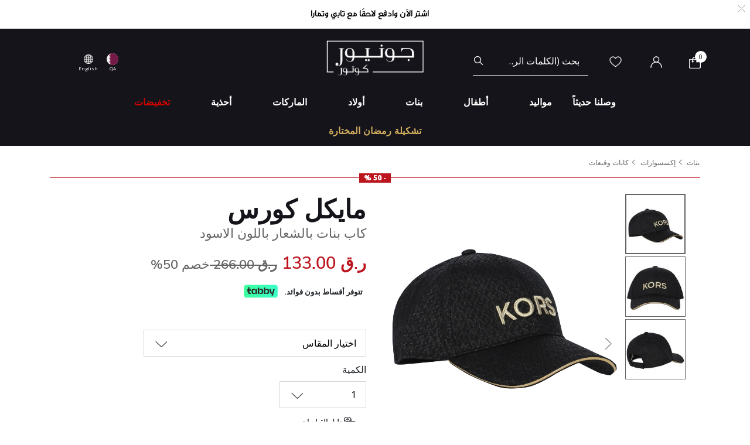

--- FILE ---
content_type: text/html;charset=UTF-8
request_url: https://www.juniorcouture.qa/ar/michael-kors-%D9%83%D8%A7%D8%A8-%D8%A8%D9%86%D8%A7%D8%AA-%D8%A8%D8%A7%D9%84%D8%B4%D8%B9%D8%A7%D8%B1-%D8%A8%D8%A7%D9%84%D9%84%D9%88%D9%86-%D8%A7%D9%84%D8%A7%D8%B3%D9%88%D8%AF/MK-R11134-09B.html
body_size: 25877
content:
<!DOCTYPE html>
<html lang="ar-QA"

dir="rtl"

>
<head>
<!--[if gt IE 9]><!-->
<script>//common/scripts.isml</script>
<script defer type="text/javascript" src="/on/demandware.static/Sites-JuniorCouture-Site/-/ar_QA/v1769260311132/js/main.js"></script>

    <script defer type="text/javascript" src="/on/demandware.static/Sites-JuniorCouture-Site/-/ar_QA/v1769260311132/js/productDetail.js"
        
        >
    </script>


<!--<![endif]-->



    <script>(function(w,d,s,l,i){w[l]=w[l]||[];w[l].push({'gtm.start':
new Date().getTime(),event:'gtm.js'});var f=d.getElementsByTagName(s)[0],
j=d.createElement(s),dl=l!='dataLayer'?'&l='+l:'';j.async=true;j.src=
'https://www.googletagmanager.com/gtm.js?id='+i+dl;f.parentNode.insertBefore(j,f);
})(window,document,'script','dataLayer','GTM-TW7KX85');</script>






<meta charset=UTF-8>

<meta http-equiv="x-ua-compatible" content="ie=edge">

<meta name="viewport" content="width=device-width, initial-scale=1">



  <title>كاب بنات بالشعار باللون الاسود | جونيور كوتور | قطر MICHAEL KORS</title>


<meta name="description" content="MICHAEL KORS كاب بنات بالشعار باللون الاسود | جونيور كوتور | المتجر رقم 1 لمصممين ملابس الأطفال | قطر"/>
<meta name="keywords" content="جونيور كوتور"/>

<meta name="og:title" content="كاب بنات بالشعار باللون الاسود | جونيور كوتور | قطر MICHAEL KORS">
<meta name="og:description" content="MICHAEL KORS كاب بنات بالشعار باللون الاسود | جونيور كوتور | المتجر رقم 1 لمصممين ملابس الأطفال | قطر">
<meta name="og:url" content="https://www.juniorcouture.qa/ar/michael-kors-%D9%83%D8%A7%D8%A8-%D8%A8%D9%86%D8%A7%D8%AA-%D8%A8%D8%A7%D9%84%D8%B4%D8%B9%D8%A7%D8%B1-%D8%A8%D8%A7%D9%84%D9%84%D9%88%D9%86-%D8%A7%D9%84%D8%A7%D8%B3%D9%88%D8%AF/MK-R11134-09B.html">

    <meta name="og:image" content="https://www.juniorcouture.qa/dw/image/v2/BGHV_PRD/on/demandware.static/-/Sites-master-catalog/default/dwac4433af/images/MK-R11134/R11134_09B_B.jpg?sw=140&amp;sh=140"> 
    <meta name="og:type" content="og:product">
    <meta name="twitter:image" content="https://www.juniorcouture.qa/dw/image/v2/BGHV_PRD/on/demandware.static/-/Sites-master-catalog/default/dwac4433af/images/MK-R11134/R11134_09B_B.jpg?sw=140&amp;sh=140">
    <meta name="twitter:card" content="product">


<meta name="twitter:title" content="كاب بنات بالشعار باللون الاسود | جونيور كوتور | قطر MICHAEL KORS">
<meta name="twitter:description" content="MICHAEL KORS كاب بنات بالشعار باللون الاسود | جونيور كوتور | المتجر رقم 1 لمصممين ملابس الأطفال | قطر">
<meta name="twitter:url" content="https://www.juniorcouture.qa/ar/michael-kors-%D9%83%D8%A7%D8%A8-%D8%A8%D9%86%D8%A7%D8%AA-%D8%A8%D8%A7%D9%84%D8%B4%D8%B9%D8%A7%D8%B1-%D8%A8%D8%A7%D9%84%D9%84%D9%88%D9%86-%D8%A7%D9%84%D8%A7%D8%B3%D9%88%D8%AF/MK-R11134-09B.html">




    
        <meta name="robots" content="index, follow">
    

    
        <meta property="og:url" content="https://www.juniorcouture.qa/ar/michael-kors-%D9%83%D8%A7%D8%A8-%D8%A8%D9%86%D8%A7%D8%AA-%D8%A8%D8%A7%D9%84%D8%B4%D8%B9%D8%A7%D8%B1-%D8%A8%D8%A7%D9%84%D9%84%D9%88%D9%86-%D8%A7%D9%84%D8%A7%D8%B3%D9%88%D8%AF/MK-R11134-09B.html">
    

<link href="/on/demandware.static/Sites-JuniorCouture-Site/-/default/dw287324ef/images/favicon.ico" rel="icon" />
<link rel="icon" type="image/png" href="/on/demandware.static/Sites-JuniorCouture-Site/-/ar_QA/v1769260311132/images/favicons/favicon-196x196.png?v=2" sizes="196x196" />
<link rel="icon" type="image/png" href="/on/demandware.static/Sites-JuniorCouture-Site/-/ar_QA/v1769260311132/images/favicons/favicon-96x96.png?v=2" sizes="96x96" />
<link rel="icon" type="image/png" href="/on/demandware.static/Sites-JuniorCouture-Site/-/ar_QA/v1769260311132/images/favicons/favicon-32x32.png?v=2" sizes="32x32" />
<link rel="icon" type="image/png" href="/on/demandware.static/Sites-JuniorCouture-Site/-/ar_QA/v1769260311132/images/favicons/favicon-16x16.png?v=2" sizes="16x16" />
<link rel="icon" type="image/png" href="/on/demandware.static/Sites-JuniorCouture-Site/-/ar_QA/v1769260311132/images/favicons/favicon-128.png?v=2" sizes="128x128" />

<link rel="preload" href="~font-awesome/scss/font-awesome" as="font" type="font/format"/>
<link rel="preconnect" href="https://fonts.googleapis.com" crossorigin>
<link rel="preload" href="https://fonts.googleapis.com/css2?family=Open+Sans:wght@400;700;800&display=swap" as="style" onload="this.onload=null;this.rel='stylesheet'">
<noscript><link rel="stylesheet" href="https://fonts.googleapis.com/css2?family=Open+Sans:wght@400;700;800&display=swap"></noscript>

<link rel="stylesheet" href="/on/demandware.static/Sites-JuniorCouture-Site/-/ar_QA/v1769260311132/css/global.css" />

    <link rel="stylesheet" href="/on/demandware.static/Sites-JuniorCouture-Site/-/ar_QA/v1769260311132/css/product/detail.css"  />

    <link rel="stylesheet" href="/on/demandware.static/Sites-JuniorCouture-Site/-/ar_QA/v1769260311132/css/product/sizeGuide.css"  />





    <meta name="p:domain_verify" content="f652ca405ab618f15caa4ee04c55e555">


    <meta name="apple-itunes-app" content="app-id=1590793887, app-argument=https://apps.apple.com/app/junior-couture-kids-fashion/id1590793887">



<!-- Marketing Cloud Analytics -->
<script type="text/javascript" src="//510002832.collect.igodigital.com/collect.js"></script>
<!-- End Marketing Cloud Analytics -->





    <link rel="alternate" href="https://www.juniorcouture.com/en/michael-kors-girls-black-logo-cap/MK-R11134-09B.html" hreflang="x-default" />

    <link rel="alternate" href="https://www.juniorcouture.com/sa/ar/michael-kors-%D9%83%D8%A7%D8%A8-%D8%A8%D9%86%D8%A7%D8%AA-%D8%A8%D8%A7%D9%84%D8%B4%D8%B9%D8%A7%D8%B1-%D8%A8%D8%A7%D9%84%D9%84%D9%88%D9%86-%D8%A7%D9%84%D8%A7%D8%B3%D9%88%D8%AF/MK-R11134-09B.html" hreflang="ar-sa" />

    <link rel="alternate" href="https://www.juniorcouture.com/nl/michael-kors-girls-black-logo-cap/MK-R11134-09B.html" hreflang="en-nl" />

    <link rel="alternate" href="https://www.juniorcouture.com/de/michael-kors-girls-black-logo-cap/MK-R11134-09B.html" hreflang="en-de" />

    <link rel="alternate" href="https://www.juniorcouture.com/bh/ar/michael-kors-%D9%83%D8%A7%D8%A8-%D8%A8%D9%86%D8%A7%D8%AA-%D8%A8%D8%A7%D9%84%D8%B4%D8%B9%D8%A7%D8%B1-%D8%A8%D8%A7%D9%84%D9%84%D9%88%D9%86-%D8%A7%D9%84%D8%A7%D8%B3%D9%88%D8%AF/MK-R11134-09B.html" hreflang="ar-bh" />

    <link rel="alternate" href="https://www.juniorcouture.com/bh/en/michael-kors-girls-black-logo-cap/MK-R11134-09B.html" hreflang="en-bh" />

    <link rel="alternate" href="https://www.juniorcouture.com/be/michael-kors-girls-black-logo-cap/MK-R11134-09B.html" hreflang="en-be" />

    <link rel="alternate" href="https://www.juniorcouture.com/es/michael-kors-girls-black-logo-cap/MK-R11134-09B.html" hreflang="en-es" />

    <link rel="alternate" href="https://www.juniorcouture.com/kw/en/michael-kors-girls-black-logo-cap/MK-R11134-09B.html" hreflang="en-kw" />

    <link rel="alternate" href="https://www.juniorcouture.com/it/michael-kors-girls-black-logo-cap/MK-R11134-09B.html" hreflang="en-it" />

    <link rel="alternate" href="https://www.juniorcouture.com/au/michael-kors-girls-black-logo-cap/MK-R11134-09B.html" hreflang="en-au" />

    <link rel="alternate" href="https://www.juniorcouture.com/kw/ar/michael-kors-%D9%83%D8%A7%D8%A8-%D8%A8%D9%86%D8%A7%D8%AA-%D8%A8%D8%A7%D9%84%D8%B4%D8%B9%D8%A7%D8%B1-%D8%A8%D8%A7%D9%84%D9%84%D9%88%D9%86-%D8%A7%D9%84%D8%A7%D8%B3%D9%88%D8%AF/MK-R11134-09B.html" hreflang="ar-kw" />

    <link rel="alternate" href="https://www.juniorcouture.com/ca/michael-kors-girls-black-logo-cap/MK-R11134-09B.html" hreflang="en-ca" />

    <link rel="alternate" href="https://www.juniorcouture.com/om/en/michael-kors-girls-black-logo-cap/MK-R11134-09B.html" hreflang="en-om" />

    <link rel="alternate" href="https://www.juniorcouture.com/us/michael-kors-girls-black-logo-cap/MK-R11134-09B.html" hreflang="en-us" />

    <link rel="alternate" href="https://www.juniorcouture.com/ie/michael-kors-girls-black-logo-cap/MK-R11134-09B.html" hreflang="en-ie" />

    <link rel="alternate" href="https://www.juniorcouture.co.uk/michael-kors-girls-black-logo-cap/MK-R11134-09B.html" hreflang="en-gb" />

    <link rel="alternate" href="https://www.juniorcouture.ae/ar/michael-kors-%D9%83%D8%A7%D8%A8-%D8%A8%D9%86%D8%A7%D8%AA-%D8%A8%D8%A7%D9%84%D8%B4%D8%B9%D8%A7%D8%B1-%D8%A8%D8%A7%D9%84%D9%84%D9%88%D9%86-%D8%A7%D9%84%D8%A7%D8%B3%D9%88%D8%AF/MK-R11134-09B.html" hreflang="ar-ae" />

    <link rel="alternate" href="https://www.juniorcouture.ae/en/michael-kors-girls-black-logo-cap/MK-R11134-09B.html" hreflang="en-ae" />

    <link rel="alternate" href="https://www.juniorcouture.com/om/ar/michael-kors-%D9%83%D8%A7%D8%A8-%D8%A8%D9%86%D8%A7%D8%AA-%D8%A8%D8%A7%D9%84%D8%B4%D8%B9%D8%A7%D8%B1-%D8%A8%D8%A7%D9%84%D9%84%D9%88%D9%86-%D8%A7%D9%84%D8%A7%D8%B3%D9%88%D8%AF/MK-R11134-09B.html" hreflang="ar-om" />

    <link rel="alternate" href="https://www.juniorcouture.com/sa/en/michael-kors-girls-black-logo-cap/MK-R11134-09B.html" hreflang="en-sa" />

    <link rel="alternate" href="https://www.juniorcouture.com/fr/michael-kors-girls-black-logo-cap/MK-R11134-09B.html" hreflang="en-fr" />

    <link rel="alternate" href="https://www.juniorcouture.qa/en/michael-kors-girls-black-logo-cap/MK-R11134-09B.html" hreflang="en-qa" />

    <link rel="alternate" href="https://www.juniorcouture.qa/ar/michael-kors-%D9%83%D8%A7%D8%A8-%D8%A8%D9%86%D8%A7%D8%AA-%D8%A8%D8%A7%D9%84%D8%B4%D8%B9%D8%A7%D8%B1-%D8%A8%D8%A7%D9%84%D9%84%D9%88%D9%86-%D8%A7%D9%84%D8%A7%D8%B3%D9%88%D8%AF/MK-R11134-09B.html" hreflang="ar-qa" />


<link rel="canonical" href="https://www.juniorcouture.qa/ar/michael-kors-%D9%83%D8%A7%D8%A8-%D8%A8%D9%86%D8%A7%D8%AA-%D8%A8%D8%A7%D9%84%D8%B4%D8%B9%D8%A7%D8%B1-%D8%A8%D8%A7%D9%84%D9%84%D9%88%D9%86-%D8%A7%D9%84%D8%A7%D8%B3%D9%88%D8%AF/MK-R11134-09B.html"/>

<script type="text/javascript">//<!--
/* <![CDATA[ (head-active_data.js) */
var dw = (window.dw || {});
dw.ac = {
    _analytics: null,
    _events: [],
    _category: "",
    _searchData: "",
    _anact: "",
    _anact_nohit_tag: "",
    _analytics_enabled: "true",
    _timeZone: "Asia/Dubai",
    _capture: function(configs) {
        if (Object.prototype.toString.call(configs) === "[object Array]") {
            configs.forEach(captureObject);
            return;
        }
        dw.ac._events.push(configs);
    },
	capture: function() { 
		dw.ac._capture(arguments);
		// send to CQ as well:
		if (window.CQuotient) {
			window.CQuotient.trackEventsFromAC(arguments);
		}
	},
    EV_PRD_SEARCHHIT: "searchhit",
    EV_PRD_DETAIL: "detail",
    EV_PRD_RECOMMENDATION: "recommendation",
    EV_PRD_SETPRODUCT: "setproduct",
    applyContext: function(context) {
        if (typeof context === "object" && context.hasOwnProperty("category")) {
        	dw.ac._category = context.category;
        }
        if (typeof context === "object" && context.hasOwnProperty("searchData")) {
        	dw.ac._searchData = context.searchData;
        }
    },
    setDWAnalytics: function(analytics) {
        dw.ac._analytics = analytics;
    },
    eventsIsEmpty: function() {
        return 0 == dw.ac._events.length;
    }
};
/* ]]> */
// -->
</script>
<script type="text/javascript">//<!--
/* <![CDATA[ (head-cquotient.js) */
var CQuotient = window.CQuotient = {};
CQuotient.clientId = 'bghv-JuniorCouture';
CQuotient.realm = 'BGHV';
CQuotient.siteId = 'JuniorCouture';
CQuotient.instanceType = 'prd';
CQuotient.locale = 'ar_QA';
CQuotient.fbPixelId = '__UNKNOWN__';
CQuotient.activities = [];
CQuotient.cqcid='';
CQuotient.cquid='';
CQuotient.cqeid='';
CQuotient.cqlid='';
CQuotient.apiHost='api.cquotient.com';
/* Turn this on to test against Staging Einstein */
/* CQuotient.useTest= true; */
CQuotient.useTest = ('true' === 'false');
CQuotient.initFromCookies = function () {
	var ca = document.cookie.split(';');
	for(var i=0;i < ca.length;i++) {
	  var c = ca[i];
	  while (c.charAt(0)==' ') c = c.substring(1,c.length);
	  if (c.indexOf('cqcid=') == 0) {
		CQuotient.cqcid=c.substring('cqcid='.length,c.length);
	  } else if (c.indexOf('cquid=') == 0) {
		  var value = c.substring('cquid='.length,c.length);
		  if (value) {
		  	var split_value = value.split("|", 3);
		  	if (split_value.length > 0) {
			  CQuotient.cquid=split_value[0];
		  	}
		  	if (split_value.length > 1) {
			  CQuotient.cqeid=split_value[1];
		  	}
		  	if (split_value.length > 2) {
			  CQuotient.cqlid=split_value[2];
		  	}
		  }
	  }
	}
}
CQuotient.getCQCookieId = function () {
	if(window.CQuotient.cqcid == '')
		window.CQuotient.initFromCookies();
	return window.CQuotient.cqcid;
};
CQuotient.getCQUserId = function () {
	if(window.CQuotient.cquid == '')
		window.CQuotient.initFromCookies();
	return window.CQuotient.cquid;
};
CQuotient.getCQHashedEmail = function () {
	if(window.CQuotient.cqeid == '')
		window.CQuotient.initFromCookies();
	return window.CQuotient.cqeid;
};
CQuotient.getCQHashedLogin = function () {
	if(window.CQuotient.cqlid == '')
		window.CQuotient.initFromCookies();
	return window.CQuotient.cqlid;
};
CQuotient.trackEventsFromAC = function (/* Object or Array */ events) {
try {
	if (Object.prototype.toString.call(events) === "[object Array]") {
		events.forEach(_trackASingleCQEvent);
	} else {
		CQuotient._trackASingleCQEvent(events);
	}
} catch(err) {}
};
CQuotient._trackASingleCQEvent = function ( /* Object */ event) {
	if (event && event.id) {
		if (event.type === dw.ac.EV_PRD_DETAIL) {
			CQuotient.trackViewProduct( {id:'', alt_id: event.id, type: 'raw_sku'} );
		} // not handling the other dw.ac.* events currently
	}
};
CQuotient.trackViewProduct = function(/* Object */ cqParamData){
	var cq_params = {};
	cq_params.cookieId = CQuotient.getCQCookieId();
	cq_params.userId = CQuotient.getCQUserId();
	cq_params.emailId = CQuotient.getCQHashedEmail();
	cq_params.loginId = CQuotient.getCQHashedLogin();
	cq_params.product = cqParamData.product;
	cq_params.realm = cqParamData.realm;
	cq_params.siteId = cqParamData.siteId;
	cq_params.instanceType = cqParamData.instanceType;
	cq_params.locale = CQuotient.locale;
	
	if(CQuotient.sendActivity) {
		CQuotient.sendActivity(CQuotient.clientId, 'viewProduct', cq_params);
	} else {
		CQuotient.activities.push({activityType: 'viewProduct', parameters: cq_params});
	}
};
/* ]]> */
// -->
</script>
<!-- Demandware Apple Pay -->

<style type="text/css">ISAPPLEPAY{display:inline}.dw-apple-pay-button,.dw-apple-pay-button:hover,.dw-apple-pay-button:active{background-color:black;background-image:-webkit-named-image(apple-pay-logo-white);background-position:50% 50%;background-repeat:no-repeat;background-size:75% 60%;border-radius:5px;border:1px solid black;box-sizing:border-box;margin:5px auto;min-height:30px;min-width:100px;padding:0}
.dw-apple-pay-button:after{content:'Apple Pay';visibility:hidden}.dw-apple-pay-button.dw-apple-pay-logo-white{background-color:white;border-color:white;background-image:-webkit-named-image(apple-pay-logo-black);color:black}.dw-apple-pay-button.dw-apple-pay-logo-white.dw-apple-pay-border{border-color:black}</style>


   <script type="application/ld+json">
        {"@context":"http://schema.org/","@type":"Product","name":"كاب بنات بالشعار باللون الاسود","description":null,"mpn":"MK-R11134-09B","sku":"MK-R11134-09B","brand":{"@type":"Thing","name":"MICHAEL KORS"},"image":[null,null,null],"offers":{"url":{},"@type":"Offer","priceCurrency":"QAR","price":"133.00","availability":"http://schema.org/OutOfStock"}}
    </script>


</head>
<body>


<!-- Google Tag Manager (noscript) -->
    <noscript><iframe src="https://www.googletagmanager.com/ns.html?id=GTM-TW7KX85"
height="0" width="0" style="display:none;visibility:hidden"></iframe></noscript>
<!-- End Google Tag Manager (noscript) -->


<div class="page" data-action="Product-Show" data-querystring="pid=MK-R11134-09B" >
<header>
    <a href="#maincontent" class="skip" aria-label="تخطي إلى المحتوى الرئيسي">تخطي إلى المحتوى الرئيسي</a>
<a href="#footercontent" class="skip" aria-label="تخطي إلى محتوى فى الأسفل">تخطي إلى محتوى فى الأسفل</a>
    <div class="header-banner js-header-banner slide-up plp-banner d-none">
        <div class="container">
            <div class="content">
               
	 


	<div class="html-slot-container">
	
		
			<img alt="" src="https://www.juniorcouture.qa/on/demandware.static/-/Sites/ar_QA/dw02c8ee0e/TOPWEB25-WHITE-ROW-AR.gif" title="" />
		
	
</div>
 
	
            </div>
            <div class="close-button">
                <button type="button" class="close" aria-label="Close">
                    <span aria-hidden="true">
                        <img class="header-banner-close" src="/on/demandware.static/Sites-JuniorCouture-Site/-/default/dw486c149a/icons/close-white.svg" alt="global.close.btn" />
                    </span>
                </button>
            </div>
        </div>
    </div>
    
    
    <nav role="navigation" >
        <div class="header container">
            <div class="row">
                <div class="col-12">
                    <div class="navbar-header brand">
                        <a class="logo-home" href="/ar/" title="جونيور كوتور الرئيسية">
                            
                                <img class="logo-jc" src="/on/demandware.static/Sites-JuniorCouture-Site/-/default/dw06397d40/icons/logo_AR-wh.png" alt="جونيور كوتور" />
                            
                        </a>
                    </div>
                    <div class="navbar-header">
                        <div class="pull-left">
                            <button class="navbar-toggler d-md-none" type="button" aria-controls="sg-navbar-collapse" aria-expanded="false" aria-label="Toggle navigation">
                                <img class="burger-icon open" src="/on/demandware.static/Sites-JuniorCouture-Site/-/default/dwa9f1a830/icons/menu-wh.png" alt="القائمة" />
                                <img class="burger-icon close" src="/on/demandware.static/Sites-JuniorCouture-Site/-/default/dw381d78bd/icons/close-wh.png" alt="القائمة" />
                            </button>

                            

<div class="country-selector-header" >

    <img class="country-header" src="/on/demandware.static/Sites-JuniorCouture-Site/-/default/dwb9f4a991/icons/QA.svg" alt="قطر" />

    <p class="country-name-header">QA</p>

    <div class="change-country js-change-country" data-url="/on/demandware.store/Sites-JuniorCouture-Site/ar_QA/Page-SetLocale" tabindex="0">
        
            <a class="dropdown-item" href="#" data-locale="en" data-currencycode="USD" >
                <img class="country-header" src="/on/demandware.static/Sites-JuniorCouture-Site/-/default/dw1087258b/icons/RoW.svg" alt="باقي دول العالم" />
                باقي دول العالم ($)
            </a>
        
            <a class="dropdown-item" href="#" data-locale="ar_AE" data-currencycode="AED" >
                <img class="country-header" src="/on/demandware.static/Sites-JuniorCouture-Site/-/default/dw61c50afe/icons/AE.svg" alt="الإمارات العربية المتحدة" />
                الإمارات العربية المتحدة (د.أ)
            </a>
        
            <a class="dropdown-item" href="#" data-locale="ar_KW" data-currencycode="KWD" >
                <img class="country-header" src="/on/demandware.static/Sites-JuniorCouture-Site/-/default/dw7af26bff/icons/KW.svg" alt="الكويت" />
                الكويت (د.ك)
            </a>
        
            <a class="dropdown-item" href="#" data-locale="ar_BH" data-currencycode="BHD" >
                <img class="country-header" src="/on/demandware.static/Sites-JuniorCouture-Site/-/default/dw6b535039/icons/BH.svg" alt="البحرين" />
                البحرين (د.ب)
            </a>
        
            <a class="dropdown-item" href="#" data-locale="ar_SA" data-currencycode="SAR" >
                <img class="country-header" src="/on/demandware.static/Sites-JuniorCouture-Site/-/default/dw5dc8789f/icons/SA.svg" alt="المملكة العربية السعودية" />
                المملكة العربية السعودية (ر.س)
            </a>
        
            <a class="dropdown-item" href="#" data-locale="ar_OM" data-currencycode="OMR" >
                <img class="country-header" src="/on/demandware.static/Sites-JuniorCouture-Site/-/default/dw5be3b4f9/icons/OM.svg" alt="عُمان" />
                عُمان (ر.ع)
            </a>
        
        <a class="dropdown-item" href="#" data-locale="null" data-currencycode="QAR" >
            <img class="country-header" src="/on/demandware.static/Sites-JuniorCouture-Site/-/default/dwb9f4a991/icons/QA.svg" alt="قطر" />
            <span class="heavy-text">
                قطر (ر.ق)
            </span>
        </a>
    </div>

</div>

    <div class="language-selector-header js-language-selector-header d-none d-md-block">
        <img class="language-header" src="/on/demandware.static/Sites-JuniorCouture-Site/-/default/dw5a8d9b89/icons/language-wh.png" alt="تغيير اللغة" />
        
        <p class="language-name-header">
            English
        </p>
        <div class="change-language">
            <button type="button" data-locale="ar_QA" data-currencycode="QAR" class="btn btn-primary muli-extra-font">
                عربى
            </button>
            <button type="button" data-locale="en_QA" data-currencycode="QAR" class="btn btn-secondary muli-reg-font">
                English
            </button>
        </div>
    </div>


                        </div>
                        <div class="pull-right">
                            <div class="search d-none d-md-inline-block">
                                <div class="site-search">
	<form role="search"
          action="/ar/search"
          method="get"
          name="simpleSearch">
        <input class="form-control search-field"
               type="text"
               name="q"
               value=""
               placeholder="بحث (الكلمات الرئيسية ، إلخ)"
               role="combobox"
               aria-describedby="search-assistive-text"
               aria-haspopup="listbox"
               aria-owns="search-results"
               aria-expanded="false"
               aria-autocomplete="list"
               aria-activedescendant=""
               aria-controls="search-results"
               aria-label="أدخل الكلمة الرئيسية أو رقم المنتج."
               autocomplete="off"/>
        <button type="reset" name="reset-button" class="fa fa-close reset-button d-none hidden-sm-down" aria-label="مسح كلمات البحث">
            <img class="search-icon close" src="/on/demandware.static/Sites-JuniorCouture-Site/-/default/dw381d78bd/icons/close-wh.png" alt="القائمة" />
        </button>
        <button type="submit" name="search-button" class="fa fa-search search-header-btn" aria-label="إرسال كلمات البحث">
              <img class="search-icon open" src="/on/demandware.static/Sites-JuniorCouture-Site/-/default/dw6b770eae/icons/search-wh.png" alt="بحث" />
        </button>
        <div class="suggestions-wrapper" data-url="/on/demandware.store/Sites-JuniorCouture-Site/ar_QA/SearchServices-GetSuggestions?q="></div>
        <input type="hidden" value="ar_QA" name="lang">
	</form>
</div>

                            </div>
                            <div class="account-header">
                                <div class="user hidden-sm-down">
    <a href="https://www.juniorcouture.qa/ar/wishlist">
        <img class="wishlist-icon" src="/on/demandware.static/Sites-JuniorCouture-Site/-/default/dwaf47a550/icons/heart-wh.png" alt="قائمة الأمنيات" />
    </a>
</div>

    <div class="user hidden-sm-down">
        <a href="https://www.juniorcouture.qa/ar/login">
            <img class="login-icon" src="/on/demandware.static/Sites-JuniorCouture-Site/-/default/dw2973f066/icons/login-wh.png" alt="تسجيل دخول" />
        </a>
    </div>
    <div class="user logged-in d-sm-block d-md-none">
        <a href="https://www.juniorcouture.qa/ar/login">
            <img class="login-icon" src="/on/demandware.static/Sites-JuniorCouture-Site/-/default/dw2973f066/icons/login-wh.png" alt="تسجيل دخول" />
        </a>
    </div>
    


                            </div>

                            <div class="search-mobile-icon d-inline-block d-md-none" aria-expanded="false">
                                <img class="search-icon open" src="/on/demandware.static/Sites-JuniorCouture-Site/-/default/dw6b770eae/icons/search-wh.png" alt="بحث" />
                                <img class="search-icon close" src="/on/demandware.static/Sites-JuniorCouture-Site/-/default/dw381d78bd/icons/close-wh.png" alt="القائمة" />
                            </div>

                            <div class="minicart" data-action-url="/on/demandware.store/Sites-JuniorCouture-Site/ar_QA/Cart-MiniCartShow">
                                <div class="minicart-total hide-link-med">
    <a class="minicart-link" href="https://www.juniorcouture.qa/ar/cart" title="سلة التسوق 0 من القطع" aria-label="سلة التسوق 0 من القطع" aria-haspopup="true">
        
        <img class="minicart-icon" src="/on/demandware.static/Sites-JuniorCouture-Site/-/default/dwee43c049/icons/bag-wh.png" alt="عرض سلة التسوق" />

        <span class="minicart-quantity">
            0
        </span>
    </a>
</div>

<div class="minicart-total hide-no-link">
    
    <img class="minicart-icon" src="/on/demandware.static/Sites-JuniorCouture-Site/-/default/dwee43c049/icons/bag-wh.png" alt="عرض سلة التسوق" />
        <span class="minicart-quantity">
            0
        </span>
</div>
<div class="popover popover-bottom"></div>

                            </div>
                            <div class="mini-cartinfo">
                                <div class="mini-popover popover-bottom"></div>
                             </div>
                        </div>
                    </div>
                </div>
            </div>
        </div>
        <div class="main-menu navbar-toggleable-sm menu-toggleable-left multilevel-dropdown d-none d-md-block" id="sg-navbar-collapse">
            


<nav class="navbar navbar-expand-md bg-inverse col-12">
    <div class="close-menu clearfix d-md-none">
        <div class="back pull-left">
            <button role="button" class="nav-link" aria-label="عودة إالى القائمة السابقة">
                <img class="back-icon" src="/on/demandware.static/Sites-JuniorCouture-Site/-/default/dw4ad7e0bb/icons/back-wh.png" alt="تسجيل دخول" />
                <span class="back-message">عودة</span>
            </button>
        </div>
        <div class="wishlist pull-left">
            <a href="https://www.juniorcouture.qa/ar/wishlist" class="nav-link">
                <img class="wishlist-icon" src="/on/demandware.static/Sites-JuniorCouture-Site/-/default/dwaf47a550/icons/heart-wh.png" alt="قائمة الأمنيات" />
                <span class="wishlist-message">قائمة الأمنيات</span>
            </a>
        </div>
        <div class="locale pull-left">
            
                <div class="nav-link language-selector-header js-language-selector-header">
                    <img class="language-header" src="/on/demandware.static/Sites-JuniorCouture-Site/-/default/dw5a8d9b89/icons/language-wh.png" alt="تغيير اللغة" />
                    
                        
                        <span class="language-name-header">
                            English
                        </span>
                </div>
            
        </div>
        
            <div class="mobile-change-language js-language-selector-header">
                <div class="row">
                    <div class="col-6 pr-mobile-5">
                        <button type="button" data-locale="ar_QA" data-currencycode="QAR" class="btn btn-block btn-primary">
                            عربى
                        </button>
                    </div>
                    <div class="col-6 pl-mobile-5">
                        <button type="button" data-locale="en_QA" data-currencycode="QAR" class="btn btn-block btn-secondary">
                            English
                        </button>
                    </div>
                </div>
            </div>
        
    </div>
    <div class="menu-group" role="navigation">
        <ul class="nav navbar-nav container muli-extra-font designers" role="menu">
            
                
                    
                    
                    
                    
                    
                    
                        <li class="nav-item dropdown " data-category-url="/ar/new/" data-category-id="new" role="presentation">
                            <a href="/ar/new/" id="new" class="nav-link dropdown-toggle new" role="button" data-toggle="dropdown" aria-haspopup="true" aria-expanded="false" tabindex="0">وصلنا حديثاً</a>
                            
                            
















<div class="dropdown-menu mega-dropdown-menu menu-new 

no-banner

no-promoted-categs row" role="menu" aria-hidden="true" aria-label="new">


<div class="sup-dropdown-container d-flex">










<div class="sup-categories-col flex-grow-1">


<a href="/ar/new/" id="new" class="dropdown-link sup-megamenu-category-btn mb-5" role="button" data-toggle="dropdown" aria-haspopup="true" aria-expanded="false" tabindex="0">
إعرض الكل وصلنا حديثاً
</a>


<ul class="container dropdown-menu-list two-cols three-cols" role="submenu">




<li class="col-12 col-lg-2
 no-left-border menuItem">

<ul class="">


<li class="categoryHeader first">
<a href="/ar/new/baby/" id="new-baby" class="dropdown-link level-2-link " role="button" data-toggle="dropdown" aria-haspopup="true" aria-expanded="false">مواليد</a>
</li>


</ul>
</li>




<li class="col-12 col-lg-2
 no-left-border menuItem">

<ul class="">


<li class="categoryHeader ">
<a href="/ar/new/toddler/" id="new-toddler" class="dropdown-link level-2-link " role="button" data-toggle="dropdown" aria-haspopup="true" aria-expanded="false">أطفال</a>
</li>


</ul>
</li>




<li class="col-12 col-lg-2
 no-left-border menuItem">

<ul class="">


<li class="categoryHeader ">
<a href="/ar/new/girl/" id="new-girl" class="dropdown-link level-2-link " role="button" data-toggle="dropdown" aria-haspopup="true" aria-expanded="false">بنات</a>
</li>


</ul>
</li>




<li class="col-12 col-lg-2
 no-left-border menuItem">

<ul class="">


<li class="categoryHeader ">
<a href="/ar/new/boy/" id="new-boy" class="dropdown-link level-2-link " role="button" data-toggle="dropdown" aria-haspopup="true" aria-expanded="false">أولاد</a>
</li>


</ul>
</li>







</ul>
</div>



<div class="mt-3"></div>
<div class="mt-5"></div>

</div>
</div>

                        </li>
                    
                
                    
                    
                    
                    
                    
                    
                        <li class="nav-item dropdown " data-category-url="/ar/baby/" data-category-id="baby" role="presentation">
                            <a href="/ar/baby/" id="baby" class="nav-link dropdown-toggle baby" role="button" data-toggle="dropdown" aria-haspopup="true" aria-expanded="false" tabindex="0">مواليد</a>
                            
                            


















































<div class="dropdown-menu mega-dropdown-menu menu-baby 
with-banner-column

no-refinements
no-promoted-categs row" role="menu" aria-hidden="true" aria-label="baby">


<div class="sup-dropdown-container d-flex">








<div class="sup-categories-col flex-grow-1">


<a href="/ar/baby/" id="baby" class="dropdown-link sup-megamenu-category-btn mb-5" role="button" data-toggle="dropdown" aria-haspopup="true" aria-expanded="false" tabindex="0">
إعرض الكل مواليد
</a>


<ul class="container dropdown-menu-list d-flex flex-md-row flex-column" role="submenu">
<li class="col-12 sup-refinements-col flex-grow-1 menuItem d-inline-block has-refinements">
<h2 class="muli-extra-font">حسب المنتج</h2>
<ul class="has-sub-categories">




<li class="col-12 col-lg-6
 no-left-border menuItem">

<ul class="">


<li class="categoryHeader first">
<a href="/ar/baby/accessories/" id="baby-accessories" class="dropdown-link level-2-link " role="button" data-toggle="dropdown" aria-haspopup="true" aria-expanded="false">إكسسوارات</a>
</li>


</ul>
</li>




<li class="col-12 col-lg-6
 no-left-border menuItem">

<ul class="">


<li class="categoryHeader ">
<a href="/ar/baby/baby-sets/" id="baby-baby_sets" class="dropdown-link level-2-link " role="button" data-toggle="dropdown" aria-haspopup="true" aria-expanded="false">أطقم</a>
</li>


</ul>
</li>




<li class="col-12 col-lg-6
  menuItem">

<ul class="">


<li class="categoryHeader ">
<a href="/ar/baby/babysuits/" id="baby-babysuits" class="dropdown-link level-2-link " role="button" data-toggle="dropdown" aria-haspopup="true" aria-expanded="false">بدل أطفال</a>
</li>


</ul>
</li>




<li class="col-12 col-lg-6
 no-left-border menuItem">

<ul class="">


<li class="categoryHeader ">
<a href="/ar/baby/blankets-shawls/" id="baby-blankets_shawls" class="dropdown-link level-2-link " role="button" data-toggle="dropdown" aria-haspopup="true" aria-expanded="false">بطانيات وألحفه</a>
</li>


</ul>
</li>




<li class="col-12 col-lg-6
 no-left-border menuItem">

<ul class="">


<li class="categoryHeader ">
<a href="/ar/baby/coats-jackets/" id="baby-coats_jackets" class="dropdown-link level-2-link " role="button" data-toggle="dropdown" aria-haspopup="true" aria-expanded="false">المعاطف والجاكيتات</a>
</li>


</ul>
</li>




<li class="col-12 col-lg-6
 no-left-border menuItem">

<ul class="">


<li class="categoryHeader ">
<a href="/ar/baby/changing-bags/" id="baby-changing_bags" class="dropdown-link level-2-link " role="button" data-toggle="dropdown" aria-haspopup="true" aria-expanded="false">حقائب التغيير</a>
</li>


</ul>
</li>




<li class="col-12 col-lg-6
 no-left-border menuItem">

<ul class="">


<li class="categoryHeader ">
<a href="/ar/baby/dresses/" id="baby-dresses" class="dropdown-link level-2-link " role="button" data-toggle="dropdown" aria-haspopup="true" aria-expanded="false">فساتين</a>
</li>


</ul>
</li>




<li class="col-12 col-lg-6
 no-left-border menuItem">

<ul class="">


<li class="categoryHeader ">
<a href="/ar/baby/gift-sets/" id="baby-gift_sets" class="dropdown-link level-2-link " role="button" data-toggle="dropdown" aria-haspopup="true" aria-expanded="false">أطقم هدايا</a>
</li>


</ul>
</li>




<li class="col-12 col-lg-6
 no-left-border menuItem">

<ul class="">


<li class="categoryHeader ">
<a href="/ar/baby/hair-accessories/" id="baby-hair_accessories" class="dropdown-link level-2-link " role="button" data-toggle="dropdown" aria-haspopup="true" aria-expanded="false">إكسسوارات الشعر</a>
</li>


</ul>
</li>




<li class="col-12 col-lg-6
 no-left-border menuItem">

<ul class="">


<li class="categoryHeader ">
<a href="/ar/baby/hats/" id="baby-hats" class="dropdown-link level-2-link " role="button" data-toggle="dropdown" aria-haspopup="true" aria-expanded="false">القبعات</a>
</li>


</ul>
</li>




<li class="col-12 col-lg-6
 no-left-border menuItem">

<ul class="">


<li class="categoryHeader ">
<a href="/ar/baby/nests-sleeping-bags/" id="baby-nests_sleeping_bags" class="dropdown-link level-2-link " role="button" data-toggle="dropdown" aria-haspopup="true" aria-expanded="false">مدسات وحقائب نوم</a>
</li>


</ul>
</li>




<li class="col-12 col-lg-6
 no-left-border menuItem">

<ul class="">


<li class="categoryHeader ">
<a href="/ar/baby/nightwear-underwear/" id="baby-nightwear_underwear" class="dropdown-link level-2-link " role="button" data-toggle="dropdown" aria-haspopup="true" aria-expanded="false">ملابس النوم</a>
</li>


</ul>
</li>




<li class="col-12 col-lg-6
 no-left-border menuItem">

<ul class="">


<li class="categoryHeader ">
<a href="/ar/baby/outfits-sets/" id="baby-outfits_sets" class="dropdown-link level-2-link " role="button" data-toggle="dropdown" aria-haspopup="true" aria-expanded="false">الأطقم والأزياء</a>
</li>


</ul>
</li>




<li class="col-12 col-lg-6
 no-left-border menuItem">

<ul class="">


<li class="categoryHeader ">
<a href="/ar/baby/shoes/" id="baby-shoes" class="dropdown-link level-2-link " role="button" data-toggle="dropdown" aria-haspopup="true" aria-expanded="false">أحذية</a>
</li>


</ul>
</li>




<li class="col-12 col-lg-6
 no-left-border menuItem">

<ul class="">


<li class="categoryHeader ">
<a href="/ar/baby/shorts/" id="baby-shorts" class="dropdown-link level-2-link " role="button" data-toggle="dropdown" aria-haspopup="true" aria-expanded="false">شورتات</a>
</li>


</ul>
</li>




<li class="col-12 col-lg-6
 no-left-border menuItem">

<ul class="">


<li class="categoryHeader ">
<a href="/ar/baby/skirts/" id="baby-skirts" class="dropdown-link level-2-link " role="button" data-toggle="dropdown" aria-haspopup="true" aria-expanded="false">تنانير</a>
</li>


</ul>
</li>




<li class="col-12 col-lg-6
 no-left-border menuItem">

<ul class="">


<li class="categoryHeader ">
<a href="/ar/baby/special-occasion/" id="baby-special_occasion" class="dropdown-link level-2-link " role="button" data-toggle="dropdown" aria-haspopup="true" aria-expanded="false">المناسبات الخاصة</a>
</li>


</ul>
</li>




<li class="col-12 col-lg-6
  menuItem">

<ul class="">


<li class="categoryHeader ">
<a href="/ar/baby/swimwear/" id="baby-swimwear" class="dropdown-link level-2-link " role="button" data-toggle="dropdown" aria-haspopup="true" aria-expanded="false">ملابس السباحة</a>
</li>


</ul>
</li>




<li class="col-12 col-lg-6
 no-left-border menuItem">

<ul class="">


<li class="categoryHeader ">
<a href="/ar/baby/tops/" id="baby-tops" class="dropdown-link level-2-link " role="button" data-toggle="dropdown" aria-haspopup="true" aria-expanded="false">توبات</a>
</li>


</ul>
</li>




<li class="col-12 col-lg-6
 no-left-border menuItem">

<ul class="">


<li class="categoryHeader ">
<a href="/ar/baby/tracksuits/" id="baby-tracksuits" class="dropdown-link level-2-link " role="button" data-toggle="dropdown" aria-haspopup="true" aria-expanded="false">أطقم رياضية</a>
</li>


</ul>
</li>




<li class="col-12 col-lg-6
 no-left-border menuItem">

<ul class="">


<li class="categoryHeader ">
<a href="/ar/%D9%85%D9%88%D8%A7%D9%84%D9%8A%D8%AF/%D8%A8%D9%86%D8%B7%D9%84%D9%88%D9%86%D8%A7%D8%AA/" id="baby-trousers" class="dropdown-link level-2-link " role="button" data-toggle="dropdown" aria-haspopup="true" aria-expanded="false">بنطلونات</a>
</li>


</ul>
</li>



</ul>
</li>





</ul>
</div>



<div class="mt-3"></div>
<div class="mt-5"></div>

</div>
</div>

                        </li>
                    
                
                    
                    
                    
                    
                    
                    
                        <li class="nav-item dropdown " data-category-url="/ar/toddler/" data-category-id="toddler" role="presentation">
                            <a href="/ar/toddler/" id="toddler" class="nav-link dropdown-toggle toddler" role="button" data-toggle="dropdown" aria-haspopup="true" aria-expanded="false" tabindex="0">أطفال</a>
                            
                            












<div class="dropdown-menu mega-dropdown-menu menu-toddler 
with-banner-column

no-refinements
no-promoted-categs row" role="menu" aria-hidden="true" aria-label="toddler">


<div class="sup-dropdown-container d-flex">








<div class="sup-categories-col flex-grow-1">


<a href="/ar/toddler/" id="toddler" class="dropdown-link sup-megamenu-category-btn mb-5" role="button" data-toggle="dropdown" aria-haspopup="true" aria-expanded="false" tabindex="0">
إعرض الكل أطفال
</a>


<ul class="container dropdown-menu-list two-cols " role="submenu">




<li class="col-12 col-lg-6
  menuItem">

<ul class="has-sub-categories">

<li class="title-level-2-wrapper first">
<a href="/ar/toddler/girl/" id="toddler-girl" class="dropdown-link title-level-2" role="button" data-toggle="dropdown" aria-haspopup="true" aria-expanded="false">
<h2 class="muli-extra-font">أطفال بنات</h2>
</a>
</li>



    <li class="categoryHeader first">
        <a href="/ar/toddler/girl/accessories/" id="toddler-girl-accessories" class="dropdown-link" role="button" data-toggle="dropdown" aria-haspopup="true" aria-expanded="false">إكسسوارات</a>
    </li>

    <li class="categoryHeader ">
        <a href="/ar/%D8%A3%D8%B7%D9%81%D8%A7%D9%84/%D8%A3%D8%B7%D9%81%D8%A7%D9%84-%D8%A8%D9%86%D8%A7%D8%AA/%D8%AD%D9%82%D8%A7%D8%A6%D8%A8/" id="toddler-girl-bags" class="dropdown-link" role="button" data-toggle="dropdown" aria-haspopup="true" aria-expanded="false">حقائب</a>
    </li>

    <li class="categoryHeader ">
        <a href="/ar/toddler/girl/coats-jackets/" id="toddler-girl-coats_jackets" class="dropdown-link" role="button" data-toggle="dropdown" aria-haspopup="true" aria-expanded="false">المعاطف والجاكيتات</a>
    </li>

    <li class="categoryHeader ">
        <a href="/ar/toddler/girl/dresses/" id="toddler-girl-dresses" class="dropdown-link" role="button" data-toggle="dropdown" aria-haspopup="true" aria-expanded="false">فساتين</a>
    </li>

    <li class="categoryHeader ">
        <a href="/ar/%D8%A3%D8%B7%D9%81%D8%A7%D9%84/%D8%A3%D8%B7%D9%81%D8%A7%D9%84-%D8%A8%D9%86%D8%A7%D8%AA/%D8%A5%D9%83%D8%B3%D8%B3%D9%88%D8%A7%D8%B1%D8%A7%D8%AA-%D8%A7%D9%84%D8%B4%D8%B9%D8%B1/" id="toddler-girl-hair_accessories" class="dropdown-link" role="button" data-toggle="dropdown" aria-haspopup="true" aria-expanded="false">إكسسوارات الشعر</a>
    </li>

    <li class="categoryHeader ">
        <a href="/ar/toddler/girl/outfits-sets/" id="toddler-girl-outfits_sets" class="dropdown-link" role="button" data-toggle="dropdown" aria-haspopup="true" aria-expanded="false">الأطقم والأزياء</a>
    </li>

    <li class="categoryHeader ">
        <a href="/ar/toddler/girl/shoes/" id="toddler-girl-shoes" class="dropdown-link" role="button" data-toggle="dropdown" aria-haspopup="true" aria-expanded="false">أحذية</a>
    </li>

    <li class="categoryHeader ">
        <a href="/ar/toddler/girl/shorts/" id="toddler-girl-shorts" class="dropdown-link" role="button" data-toggle="dropdown" aria-haspopup="true" aria-expanded="false">شورتات</a>
    </li>

    <li class="categoryHeader ">
        <a href="/ar/toddler/girl/skirts/" id="toddler-girl-skirts" class="dropdown-link" role="button" data-toggle="dropdown" aria-haspopup="true" aria-expanded="false">تنانير</a>
    </li>

    <li class="categoryHeader ">
        <a href="/ar/girl/sleepware/" id="toddler-girl-sleepwear" class="dropdown-link" role="button" data-toggle="dropdown" aria-haspopup="true" aria-expanded="false">ملابس النوم</a>
    </li>

    <li class="categoryHeader ">
        <a href="/ar/toddler/girl/special-occasion/" id="toddler-girl-special_occasion" class="dropdown-link" role="button" data-toggle="dropdown" aria-haspopup="true" aria-expanded="false">المناسبات الخاصة</a>
    </li>

    <li class="categoryHeader ">
        <a href="/ar/toddler/girl/swimwear/" id="toddler-girl-swimwear" class="dropdown-link" role="button" data-toggle="dropdown" aria-haspopup="true" aria-expanded="false">ملابس السباحة</a>
    </li>

    <li class="categoryHeader ">
        <a href="/ar/toddler/girl/tracksuits/" id="toddler-girl-tracksuits" class="dropdown-link" role="button" data-toggle="dropdown" aria-haspopup="true" aria-expanded="false">أطقم رياضية</a>
    </li>

    <li class="categoryHeader ">
        <a href="/ar/toddler/girl/trousers-leggings/" id="toddler-girl-trousers_leggings" class="dropdown-link" role="button" data-toggle="dropdown" aria-haspopup="true" aria-expanded="false">بناطيل وليغنز</a>
    </li>


</ul>
</li>




<li class="col-12 col-lg-6
  menuItem">

<ul class="has-sub-categories">

<li class="title-level-2-wrapper ">
<a href="/ar/toddler/boy/" id="toddler-boy" class="dropdown-link title-level-2" role="button" data-toggle="dropdown" aria-haspopup="true" aria-expanded="false">
<h2 class="muli-extra-font">أطفال أولاد</h2>
</a>
</li>



    <li class="categoryHeader first">
        <a href="/ar/toddler/boy/accessories/" id="toddler-boy-accessories" class="dropdown-link" role="button" data-toggle="dropdown" aria-haspopup="true" aria-expanded="false">إكسسوارات</a>
    </li>

    <li class="categoryHeader ">
        <a href="/ar/%D8%A3%D8%B7%D9%81%D8%A7%D9%84/%D8%A3%D8%B7%D9%81%D8%A7%D9%84-%D8%A3%D9%88%D9%84%D8%A7%D8%AF/%D8%AD%D9%82%D8%A7%D8%A6%D8%A8/" id="toddler-boy-bags" class="dropdown-link" role="button" data-toggle="dropdown" aria-haspopup="true" aria-expanded="false">حقائب</a>
    </li>

    <li class="categoryHeader ">
        <a href="/ar/%D8%A3%D8%B7%D9%81%D8%A7%D9%84/%D8%A3%D8%B7%D9%81%D8%A7%D9%84-%D8%A3%D9%88%D9%84%D8%A7%D8%AF/%D9%83%D8%A7%D8%A8%D8%A7%D8%AA-%D9%88%D9%82%D8%A8%D8%B9%D8%A7%D8%AA/" id="toddler-boy-caps_hats" class="dropdown-link" role="button" data-toggle="dropdown" aria-haspopup="true" aria-expanded="false">كابات وقبعات</a>
    </li>

    <li class="categoryHeader ">
        <a href="/ar/toddler/boy/coats-jackets/" id="toddler-boy-coats_jackets" class="dropdown-link" role="button" data-toggle="dropdown" aria-haspopup="true" aria-expanded="false">المعاطف والجاكيتات</a>
    </li>

    <li class="categoryHeader ">
        <a href="/ar/toddler/boy/outfits-sets/" id="toddler-boy-outfits_sets" class="dropdown-link" role="button" data-toggle="dropdown" aria-haspopup="true" aria-expanded="false">الأطقم والأزياء</a>
    </li>

    <li class="categoryHeader ">
        <a href="/ar/toddler/boy/shoes/" id="toddler-boy-shoes" class="dropdown-link" role="button" data-toggle="dropdown" aria-haspopup="true" aria-expanded="false">فليب فلوب</a>
    </li>

    <li class="categoryHeader ">
        <a href="/ar/toddler/boy/sleepwear/" id="toddler-boy-sleepwear" class="dropdown-link" role="button" data-toggle="dropdown" aria-haspopup="true" aria-expanded="false">ملابس النوم</a>
    </li>

    <li class="categoryHeader ">
        <a href="/ar/toddler/boy/special-occasion/" id="toddler-boy-special_occasion" class="dropdown-link" role="button" data-toggle="dropdown" aria-haspopup="true" aria-expanded="false">المناسبات الخاصة</a>
    </li>

    <li class="categoryHeader ">
        <a href="/ar/toddler/boy/swimwear/" id="toddler-boy-swimwear" class="dropdown-link" role="button" data-toggle="dropdown" aria-haspopup="true" aria-expanded="false">ملابس السباحة</a>
    </li>

    <li class="categoryHeader ">
        <a href="/ar/toddler/boy/tracksuits/" id="toddler-boy-tracksuits" class="dropdown-link" role="button" data-toggle="dropdown" aria-haspopup="true" aria-expanded="false">أطقم رياضية</a>
    </li>

    <li class="categoryHeader ">
        <a href="/ar/toddler/boy/trousers-shorts/" id="toddler-boy-trousers_shorts" class="dropdown-link" role="button" data-toggle="dropdown" aria-haspopup="true" aria-expanded="false">بناطيل وشورتات</a>
    </li>


</ul>
</li>







</ul>
</div>



<div class="mt-3"></div>
<div class="mt-5"></div>

</div>
</div>

                        </li>
                    
                
                    
                    
                    
                    
                    
                    
                        <li class="nav-item dropdown " data-category-url="/ar/girl/" data-category-id="girl" role="presentation">
                            <a href="/ar/girl/" id="girl" class="nav-link dropdown-toggle girl" role="button" data-toggle="dropdown" aria-haspopup="true" aria-expanded="false" tabindex="0">بنات</a>
                            
                            








































<div class="dropdown-menu mega-dropdown-menu menu-girl 
with-banner-column

no-refinements
no-promoted-categs row" role="menu" aria-hidden="true" aria-label="girl">


<div class="sup-dropdown-container d-flex">








<div class="sup-categories-col flex-grow-1">


<a href="/ar/girl/" id="girl" class="dropdown-link sup-megamenu-category-btn mb-5" role="button" data-toggle="dropdown" aria-haspopup="true" aria-expanded="false" tabindex="0">
إعرض الكل بنات
</a>


<ul class="container dropdown-menu-list d-flex flex-md-row flex-column" role="submenu">
<li class="col-12 sup-refinements-col flex-grow-1 menuItem d-inline-block has-refinements">
<h2 class="muli-extra-font">حسب المنتج</h2>
<ul class="has-sub-categories">




<li class="col-12 col-lg-6
 no-left-border menuItem">

<ul class="">


<li class="categoryHeader first">
<a href="/ar/girl/accessories/" id="girl-accessories" class="dropdown-link level-2-link " role="button" data-toggle="dropdown" aria-haspopup="true" aria-expanded="false">إكسسوارات</a>
</li>


</ul>
</li>




<li class="col-12 col-lg-6
 no-left-border menuItem">

<ul class="">


<li class="categoryHeader ">
<a href="/ar/%D8%A8%D9%86%D8%A7%D8%AA/%D8%AD%D9%82%D8%A7%D8%A6%D8%A8/" id="girl-bags" class="dropdown-link level-2-link " role="button" data-toggle="dropdown" aria-haspopup="true" aria-expanded="false">حقائب</a>
</li>


</ul>
</li>




<li class="col-12 col-lg-6
 no-left-border menuItem">

<ul class="">


<li class="categoryHeader ">
<a href="/ar/girl/coats-jackets/" id="girl-coats_jackets" class="dropdown-link level-2-link " role="button" data-toggle="dropdown" aria-haspopup="true" aria-expanded="false">المعاطف والجاكيتات</a>
</li>


</ul>
</li>




<li class="col-12 col-lg-6
 no-left-border menuItem">

<ul class="">


<li class="categoryHeader ">
<a href="/ar/girl/dresses/" id="girl-dresses" class="dropdown-link level-2-link " role="button" data-toggle="dropdown" aria-haspopup="true" aria-expanded="false">فساتين</a>
</li>


</ul>
</li>




<li class="col-12 col-lg-6
 no-left-border menuItem">

<ul class="">


<li class="categoryHeader ">
<a href="/ar/%D8%A8%D9%86%D8%A7%D8%AA/%D8%A5%D9%83%D8%B3%D8%B3%D9%88%D8%A7%D8%B1%D8%A7%D8%AA-%D8%A7%D9%84%D8%B4%D8%B9%D8%B1/" id="girl-hair_accessories" class="dropdown-link level-2-link " role="button" data-toggle="dropdown" aria-haspopup="true" aria-expanded="false">إكسسوارات الشعر</a>
</li>


</ul>
</li>




<li class="col-12 col-lg-6
 no-left-border menuItem">

<ul class="">


<li class="categoryHeader ">
<a href="/ar/girl/outfits-sets/" id="girl-outfits_sets" class="dropdown-link level-2-link " role="button" data-toggle="dropdown" aria-haspopup="true" aria-expanded="false">الأطقم والأزياء</a>
</li>


</ul>
</li>




<li class="col-12 col-lg-6
 no-left-border menuItem">

<ul class="">


<li class="categoryHeader ">
<a href="/ar/girl/shoes/" id="girl-shoes" class="dropdown-link level-2-link " role="button" data-toggle="dropdown" aria-haspopup="true" aria-expanded="false">أحذية</a>
</li>


</ul>
</li>




<li class="col-12 col-lg-6
 no-left-border menuItem">

<ul class="">


<li class="categoryHeader ">
<a href="/ar/girl/shorts/" id="girl-shorts" class="dropdown-link level-2-link " role="button" data-toggle="dropdown" aria-haspopup="true" aria-expanded="false">شورتات</a>
</li>


</ul>
</li>




<li class="col-12 col-lg-6
 no-left-border menuItem">

<ul class="">


<li class="categoryHeader ">
<a href="/ar/girl/skirts/" id="girl-skirts" class="dropdown-link level-2-link " role="button" data-toggle="dropdown" aria-haspopup="true" aria-expanded="false">تنانير</a>
</li>


</ul>
</li>




<li class="col-12 col-lg-6
 no-left-border menuItem">

<ul class="">


<li class="categoryHeader ">
<a href="/ar/girl/sleepwear/" id="girl-sleepwear" class="dropdown-link level-2-link " role="button" data-toggle="dropdown" aria-haspopup="true" aria-expanded="false">ملابس النوم</a>
</li>


</ul>
</li>




<li class="col-12 col-lg-6
 no-left-border menuItem">

<ul class="">


<li class="categoryHeader ">
<a href="/ar/girl/special-occasion/" id="girl-special_occasion" class="dropdown-link level-2-link " role="button" data-toggle="dropdown" aria-haspopup="true" aria-expanded="false">المناسبات الخاصة</a>
</li>


</ul>
</li>




<li class="col-12 col-lg-6
 no-left-border menuItem">

<ul class="">


<li class="categoryHeader ">
<a href="/ar/girl/swimwear/" id="girl-swimwear" class="dropdown-link level-2-link " role="button" data-toggle="dropdown" aria-haspopup="true" aria-expanded="false">ملابس السباحة</a>
</li>


</ul>
</li>




<li class="col-12 col-lg-6
 no-left-border menuItem">

<ul class="">


<li class="categoryHeader ">
<a href="/ar/girl/tops/" id="girl-tops" class="dropdown-link level-2-link " role="button" data-toggle="dropdown" aria-haspopup="true" aria-expanded="false">توبات</a>
</li>


</ul>
</li>




<li class="col-12 col-lg-6
 no-left-border menuItem">

<ul class="">


<li class="categoryHeader ">
<a href="/ar/girl/tracksuits/" id="girl-tracksuits" class="dropdown-link level-2-link " role="button" data-toggle="dropdown" aria-haspopup="true" aria-expanded="false">أطقم رياضية</a>
</li>


</ul>
</li>




<li class="col-12 col-lg-6
 no-left-border menuItem">

<ul class="">


<li class="categoryHeader ">
<a href="/ar/girl/trousers-leggings/" id="girl-trousers_leggings" class="dropdown-link level-2-link " role="button" data-toggle="dropdown" aria-haspopup="true" aria-expanded="false">بنطلونات وليغينز</a>
</li>


</ul>
</li>




<li class="col-12 col-lg-6
 no-left-border menuItem">

<ul class="">


<li class="categoryHeader ">
<a href="/ar/girl/underwear/" id="girl-underwear" class="dropdown-link level-2-link " role="button" data-toggle="dropdown" aria-haspopup="true" aria-expanded="false">ملابس داخلية</a>
</li>


</ul>
</li>



</ul>
</li>



<li class="col-12 sup-refinements-col flex-grow-1 menuItem d-inline-block">
<h2 class="muli-extra-font">حسب العمر</h2>
<ul class="pl-0 has-sub-categories">


<li class="categoryHeader">
<a href="/ar/girl/?prefn1=size&amp;prefv1=%D9%85%D9%82%D8%A7%D8%B3%20%D9%85%D9%88%D8%AD%D8%AF" class="dropdown-link ref-link-size">مقاس موحد</a>
</li>



<li class="categoryHeader">
<a href="/ar/girl/?prefn1=size&amp;prefv1=3%20%D8%B4%D9%87%D9%88%D8%B1" class="dropdown-link ref-link-size">3 شهور</a>
</li>



<li class="categoryHeader">
<a href="/ar/girl/?prefn1=size&amp;prefv1=6%20%D8%B4%D9%87%D9%88%D8%B1" class="dropdown-link ref-link-size">6 شهور</a>
</li>



<li class="categoryHeader">
<a href="/ar/girl/?prefn1=size&amp;prefv1=9%20%D8%B4%D9%87%D9%88%D8%B1" class="dropdown-link ref-link-size">9 شهور</a>
</li>



<li class="categoryHeader">
<a href="/ar/girl/?prefn1=size&amp;prefv1=%D8%B3%D9%86%D8%A9" class="dropdown-link ref-link-size">سنة</a>
</li>



<li class="categoryHeader">
<a href="/ar/girl/?prefn1=size&amp;prefv1=18%20%D8%B4%D9%87%D8%B1" class="dropdown-link ref-link-size">18 شهر</a>
</li>



<li class="categoryHeader">
<a href="/ar/girl/?prefn1=size&amp;prefv1=%D8%B3%D9%86%D8%AA%D9%8A%D9%86" class="dropdown-link ref-link-size">سنتين</a>
</li>



<li class="categoryHeader">
<a href="/ar/girl/?prefn1=size&amp;prefv1=3%20%D8%B3%D9%86%D9%88%D8%A7%D8%AA" class="dropdown-link ref-link-size">3 سنوات</a>
</li>



<li class="categoryHeader">
<a href="/ar/girl/?prefn1=size&amp;prefv1=4%20%D8%B3%D9%86%D9%88%D8%A7%D8%AA" class="dropdown-link ref-link-size">4 سنوات</a>
</li>



<li class="categoryHeader">
<a href="/ar/girl/?prefn1=size&amp;prefv1=5%20%D8%B3%D9%86%D9%88%D8%A7%D8%AA" class="dropdown-link ref-link-size">5 سنوات</a>
</li>



<li class="categoryHeader">
<a href="/ar/girl/?prefn1=size&amp;prefv1=6%20%D8%B3%D9%86%D9%88%D8%A7%D8%AA" class="dropdown-link ref-link-size">6 سنوات</a>
</li>



<li class="categoryHeader">
<a href="/ar/girl/?prefn1=size&amp;prefv1=7-8%20%D8%B3%D9%86%D9%88%D8%A7%D8%AA" class="dropdown-link ref-link-size">7-8 سنوات</a>
</li>



<li class="categoryHeader">
<a href="/ar/girl/?prefn1=size&amp;prefv1=9-10%20%D8%B3%D9%86%D9%88%D8%A7%D8%AA" class="dropdown-link ref-link-size">9-10 سنوات</a>
</li>



<li class="categoryHeader">
<a href="/ar/girl/?prefn1=size&amp;prefv1=11-12%20%D8%B3%D9%86%D8%A9" class="dropdown-link ref-link-size">11-12 سنة</a>
</li>



<li class="categoryHeader">
<a href="/ar/girl/?prefn1=size&amp;prefv1=13-14%20%D8%B3%D9%86%D8%A9" class="dropdown-link ref-link-size">13-14 سنة</a>
</li>



<li class="categoryHeader">
<a href="/ar/girl/?prefn1=size&amp;prefv1=15-16%20%D8%B3%D9%86%D8%A9" class="dropdown-link ref-link-size">15-16 سنة</a>
</li>



<li class="categoryHeader">
<a href="/ar/girl/?prefn1=size&amp;prefv1=%2B16%20%D8%B3%D9%86%D9%87" class="dropdown-link ref-link-size">+16 سنه</a>
</li>



<li class="categoryHeader">
<a href="/ar/girl/?prefn1=size&amp;prefv1=%D9%82%D9%8A%D8%A7%D8%B3%20%D8%A7%D9%84%D8%AD%D8%B0%D8%A7%D8%A1%2014-16" class="dropdown-link ref-link-size">قياس الحذاء 14-16</a>
</li>



<li class="categoryHeader">
<a href="/ar/girl/?prefn1=size&amp;prefv1=%D9%82%D9%8A%D8%A7%D8%B3%20%D8%A7%D9%84%D8%AD%D8%B0%D8%A7%D8%A1%2017-19" class="dropdown-link ref-link-size">قياس الحذاء 17-19</a>
</li>



<li class="categoryHeader">
<a href="/ar/girl/?prefn1=size&amp;prefv1=%D9%82%D9%8A%D8%A7%D8%B3%20%D8%A7%D9%84%D8%AD%D8%B0%D8%A7%D8%A1%2020-22" class="dropdown-link ref-link-size">قياس الحذاء 20-22</a>
</li>



<li class="categoryHeader">
<a href="/ar/girl/?prefn1=size&amp;prefv1=%D9%82%D9%8A%D8%A7%D8%B3%20%D8%A7%D9%84%D8%AD%D8%B0%D8%A7%D8%A1%2023-25" class="dropdown-link ref-link-size">قياس الحذاء 23-25</a>
</li>



<li class="categoryHeader">
<a href="/ar/girl/?prefn1=size&amp;prefv1=%D9%82%D9%8A%D8%A7%D8%B3%20%D8%A7%D9%84%D8%AD%D8%B0%D8%A7%D8%A1%2026-28" class="dropdown-link ref-link-size">قياس الحذاء 26-28</a>
</li>



<li class="categoryHeader">
<a href="/ar/girl/?prefn1=size&amp;prefv1=%D9%82%D9%8A%D8%A7%D8%B3%20%D8%A7%D9%84%D8%AD%D8%B0%D8%A7%D8%A1%2029-31" class="dropdown-link ref-link-size">قياس الحذاء 29-31</a>
</li>



<li class="categoryHeader">
<a href="/ar/girl/?prefn1=size&amp;prefv1=%D9%82%D9%8A%D8%A7%D8%B3%20%D8%A7%D9%84%D8%AD%D8%B0%D8%A7%D8%A1%2032-34" class="dropdown-link ref-link-size">قياس الحذاء 32-34</a>
</li>



<li class="categoryHeader">
<a href="/ar/girl/?prefn1=size&amp;prefv1=%D9%82%D9%8A%D8%A7%D8%B3%20%D8%A7%D9%84%D8%AD%D8%B0%D8%A7%D8%A1%2035-37" class="dropdown-link ref-link-size">قياس الحذاء 35-37</a>
</li>



<li class="categoryHeader">
<a href="/ar/girl/?prefn1=size&amp;prefv1=%D9%82%D9%8A%D8%A7%D8%B3%20%D8%A7%D9%84%D8%AD%D8%B0%D8%A7%D8%A1%2038-40" class="dropdown-link ref-link-size">قياس الحذاء 38-40</a>
</li>



<li class="categoryHeader">
<a href="/ar/girl/?prefn1=size&amp;prefv1=%D9%82%D9%8A%D8%A7%D8%B3%20%D8%A7%D9%84%D8%AD%D8%B0%D8%A7%D8%A1%2041%2B" class="dropdown-link ref-link-size">قياس الحذاء 41+</a>
</li>


</ul>
</li>



<li class="col-12 sup-refinements-col flex-grow-1 menuItem d-inline-block">
<h2 class="muli-extra-font">أوتلت</h2>
<ul class="pl-0 has-sub-categories">


<li class="categoryHeader">
<a href="/ar/sale/girl/accessories/" class="dropdown-link ref-link-sale-girl-accessories">إكسسوارات التخفيضات</a>
</li>



<li class="categoryHeader">
<a href="/ar/%D8%AA%D8%AE%D9%81%D9%8A%D8%B6%D8%A7%D8%AA/%D8%A8%D9%86%D8%A7%D8%AA/%D8%AD%D9%82%D8%A7%D8%A6%D8%A8/" class="dropdown-link ref-link-sale-girl-bags">حقائب التخفيضات</a>
</li>



<li class="categoryHeader">
<a href="/ar/sale/girl/coats-jackets/" class="dropdown-link ref-link-sale-girl-coats_jackets">المعاطف والجاكيتات التخفيضات</a>
</li>



<li class="categoryHeader">
<a href="/ar/sale/girl/dresses/" class="dropdown-link ref-link-sale-girl-dresses">فساتين التخفيضات</a>
</li>



<li class="categoryHeader">
<a href="/ar/%D8%AA%D8%AE%D9%81%D9%8A%D8%B6%D8%A7%D8%AA/%D8%A8%D9%86%D8%A7%D8%AA/%D8%A5%D9%83%D8%B3%D8%B3%D9%88%D8%A7%D8%B1%D8%A7%D8%AA-%D8%A7%D9%84%D8%B4%D8%B9%D8%B1/" class="dropdown-link ref-link-sale-girl-hair_accessories">إكسسوارات الشعر التخفيضات</a>
</li>



<li class="categoryHeader">
<a href="/ar/sale/girl/outfits-sets/" class="dropdown-link ref-link-sale-girl-outfits_sets">الأطقم والأزياء التخفيضات</a>
</li>



<li class="categoryHeader">
<a href="/ar/sale/girl/shoes/" class="dropdown-link ref-link-sale-girl-shoes">أحذية التخفيضات</a>
</li>



<li class="categoryHeader">
<a href="/ar/sale/girl/shorts/" class="dropdown-link ref-link-sale-girl-shorts">شورتات التخفيضات</a>
</li>



<li class="categoryHeader">
<a href="/ar/sale/girl/skirts/" class="dropdown-link ref-link-sale-girl-skirts">تنانير التخفيضات</a>
</li>



<li class="categoryHeader">
<a href="/ar/sale/girl/sleepwear/" class="dropdown-link ref-link-sale-girl-sleepwear">ملابس النوم التخفيضات</a>
</li>



<li class="categoryHeader">
<a href="/ar/sale/girl/special-occasion/" class="dropdown-link ref-link-sale-girl-special_occasion">المناسبات الخاصة التخفيضات</a>
</li>



<li class="categoryHeader">
<a href="/ar/sale/girl/swimwear/" class="dropdown-link ref-link-sale-girl-swimwear">ملابس السباحة التخفيضات</a>
</li>



<li class="categoryHeader">
<a href="/ar/sale/girl/tops/" class="dropdown-link ref-link-sale-girl-tops">توبات التخفيضات</a>
</li>



<li class="categoryHeader">
<a href="/ar/sale/girl/trousers-leggings/" class="dropdown-link ref-link-sale-girl-trousers_leggings">بناطيل وليغنز التخفيضات</a>
</li>



<li class="categoryHeader">
<a href="/ar/sale/girl/underwear/" class="dropdown-link ref-link-sale-girl-underwear">ملابس داخلية التخفيضات</a>
</li>


</ul>
</li>

</ul>
</div>



<div class="mt-3"></div>
<div class="mt-5"></div>

</div>
</div>

                        </li>
                    
                
                    
                    
                    
                    
                    
                    
                        <li class="nav-item dropdown " data-category-url="/ar/boy/" data-category-id="boy" role="presentation">
                            <a href="/ar/boy/" id="boy" class="nav-link dropdown-toggle boy" role="button" data-toggle="dropdown" aria-haspopup="true" aria-expanded="false" tabindex="0">أولاد</a>
                            
                            






































<div class="dropdown-menu mega-dropdown-menu menu-boy 
with-banner-column

no-refinements
no-promoted-categs row" role="menu" aria-hidden="true" aria-label="boy">


<div class="sup-dropdown-container d-flex">








<div class="sup-categories-col flex-grow-1">


<a href="/ar/boy/" id="boy" class="dropdown-link sup-megamenu-category-btn mb-5" role="button" data-toggle="dropdown" aria-haspopup="true" aria-expanded="false" tabindex="0">
إعرض الكل أولاد
</a>


<ul class="container dropdown-menu-list d-flex flex-md-row flex-column" role="submenu">
<li class="col-12 sup-refinements-col flex-grow-1 menuItem d-inline-block has-refinements">
<h2 class="muli-extra-font">حسب المنتج</h2>
<ul class="has-sub-categories">




<li class="col-12 col-lg-6
 no-left-border menuItem">

<ul class="">


<li class="categoryHeader first">
<a href="/ar/boy/accessories/" id="boy-accessories" class="dropdown-link level-2-link " role="button" data-toggle="dropdown" aria-haspopup="true" aria-expanded="false">إكسسوارات</a>
</li>


</ul>
</li>




<li class="col-12 col-lg-6
 no-left-border menuItem">

<ul class="">


<li class="categoryHeader ">
<a href="/ar/%D8%A3%D9%88%D9%84%D8%A7%D8%AF/%D8%AD%D9%82%D8%A7%D8%A6%D8%A8/" id="boy-bags" class="dropdown-link level-2-link " role="button" data-toggle="dropdown" aria-haspopup="true" aria-expanded="false">حقائب</a>
</li>


</ul>
</li>




<li class="col-12 col-lg-6
 no-left-border menuItem">

<ul class="">


<li class="categoryHeader ">
<a href="/ar/%D8%A3%D9%88%D9%84%D8%A7%D8%AF/%D9%83%D8%A7%D8%A8%D8%A7%D8%AA-%D9%88%D9%82%D8%A8%D8%B9%D8%A7%D8%AA/" id="boy-caps_hats" class="dropdown-link level-2-link " role="button" data-toggle="dropdown" aria-haspopup="true" aria-expanded="false">كابات وقبعات</a>
</li>


</ul>
</li>




<li class="col-12 col-lg-6
 no-left-border menuItem">

<ul class="">


<li class="categoryHeader ">
<a href="/ar/boy/coats-jackets/" id="boy-coats_jackets" class="dropdown-link level-2-link " role="button" data-toggle="dropdown" aria-haspopup="true" aria-expanded="false">المعاطف والجاكيتات</a>
</li>


</ul>
</li>




<li class="col-12 col-lg-6
 no-left-border menuItem">

<ul class="">


<li class="categoryHeader ">
<a href="/ar/boy/outfits-sets/" id="boy-outfits_sets" class="dropdown-link level-2-link " role="button" data-toggle="dropdown" aria-haspopup="true" aria-expanded="false">الأطقم والأزياء</a>
</li>


</ul>
</li>




<li class="col-12 col-lg-6
 no-left-border menuItem">

<ul class="">


<li class="categoryHeader ">
<a href="/ar/boy/shoes/" id="boy-shoes" class="dropdown-link level-2-link " role="button" data-toggle="dropdown" aria-haspopup="true" aria-expanded="false">أحذية</a>
</li>


</ul>
</li>




<li class="col-12 col-lg-6
 no-left-border menuItem">

<ul class="">


<li class="categoryHeader ">
<a href="/ar/%D8%A3%D9%88%D9%84%D8%A7%D8%AF/%D8%B4%D9%88%D8%B1%D8%AA%D8%A7%D8%AA/" id="boy-shorts" class="dropdown-link level-2-link " role="button" data-toggle="dropdown" aria-haspopup="true" aria-expanded="false">شورتات</a>
</li>


</ul>
</li>




<li class="col-12 col-lg-6
 no-left-border menuItem">

<ul class="">


<li class="categoryHeader ">
<a href="/ar/boy/sleepwear/" id="boy-sleepwear" class="dropdown-link level-2-link " role="button" data-toggle="dropdown" aria-haspopup="true" aria-expanded="false">ملابس النوم</a>
</li>


</ul>
</li>




<li class="col-12 col-lg-6
 no-left-border menuItem">

<ul class="">


<li class="categoryHeader ">
<a href="/ar/boy/special-occasion/" id="boy-special_occasion" class="dropdown-link level-2-link " role="button" data-toggle="dropdown" aria-haspopup="true" aria-expanded="false">المناسبات الخاصة</a>
</li>


</ul>
</li>




<li class="col-12 col-lg-6
 no-left-border menuItem">

<ul class="">


<li class="categoryHeader ">
<a href="/ar/boy/swimwear/" id="boy-swimwear" class="dropdown-link level-2-link " role="button" data-toggle="dropdown" aria-haspopup="true" aria-expanded="false">ملابس السباحة</a>
</li>


</ul>
</li>




<li class="col-12 col-lg-6
 no-left-border menuItem">

<ul class="">


<li class="categoryHeader ">
<a href="/ar/boy/tracksuits/" id="boy-tracksuits" class="dropdown-link level-2-link " role="button" data-toggle="dropdown" aria-haspopup="true" aria-expanded="false">أطقم رياضية</a>
</li>


</ul>
</li>




<li class="col-12 col-lg-6
 no-left-border menuItem">

<ul class="">


<li class="categoryHeader ">
<a href="/ar/boy/trousers-shorts/" id="boy-trousers_shorts" class="dropdown-link level-2-link " role="button" data-toggle="dropdown" aria-haspopup="true" aria-expanded="false">بنطلونات</a>
</li>


</ul>
</li>




<li class="col-12 col-lg-6
 no-left-border menuItem">

<ul class="">


<li class="categoryHeader ">
<a href="https://www.juniorcouture.qa/ar/boy/tops/t-shirts--short-sleeve-/" id="boy_tshirts" class="dropdown-link level-2-link " role="button" data-toggle="dropdown" aria-haspopup="true" aria-expanded="false">تيشيرتات (كم قصير)</a>
</li>


</ul>
</li>




<li class="col-12 col-lg-6
 no-left-border menuItem">

<ul class="">


<li class="categoryHeader ">
<a href="/ar/boy/underwear/" id="boy-underwear" class="dropdown-link level-2-link " role="button" data-toggle="dropdown" aria-haspopup="true" aria-expanded="false">ملابس داخلية</a>
</li>


</ul>
</li>




<li class="col-12 col-lg-6
 no-left-border menuItem">

<ul class="">


<li class="categoryHeader ">
<a href="https://www.juniorcouture.qa/ar/boy/tops/zip-ups-hoodies/" id="boy_hoodies" class="dropdown-link level-2-link " role="button" data-toggle="dropdown" aria-haspopup="true" aria-expanded="false">سترتات بسحاب وهودي</a>
</li>


</ul>
</li>



</ul>
</li>



<li class="col-12 sup-refinements-col flex-grow-1 menuItem d-inline-block">
<h2 class="muli-extra-font">حسب العمر</h2>
<ul class="pl-0 has-sub-categories">


<li class="categoryHeader">
<a href="/ar/boy/?prefn1=size&amp;prefv1=%D9%85%D9%82%D8%A7%D8%B3%20%D9%85%D9%88%D8%AD%D8%AF" class="dropdown-link ref-link-size">مقاس موحد</a>
</li>



<li class="categoryHeader">
<a href="/ar/boy/?prefn1=size&amp;prefv1=3%20%D8%B4%D9%87%D9%88%D8%B1" class="dropdown-link ref-link-size">3 شهور</a>
</li>



<li class="categoryHeader">
<a href="/ar/boy/?prefn1=size&amp;prefv1=6%20%D8%B4%D9%87%D9%88%D8%B1" class="dropdown-link ref-link-size">6 شهور</a>
</li>



<li class="categoryHeader">
<a href="/ar/boy/?prefn1=size&amp;prefv1=9%20%D8%B4%D9%87%D9%88%D8%B1" class="dropdown-link ref-link-size">9 شهور</a>
</li>



<li class="categoryHeader">
<a href="/ar/boy/?prefn1=size&amp;prefv1=%D8%B3%D9%86%D8%A9" class="dropdown-link ref-link-size">سنة</a>
</li>



<li class="categoryHeader">
<a href="/ar/boy/?prefn1=size&amp;prefv1=18%20%D8%B4%D9%87%D8%B1" class="dropdown-link ref-link-size">18 شهر</a>
</li>



<li class="categoryHeader">
<a href="/ar/boy/?prefn1=size&amp;prefv1=%D8%B3%D9%86%D8%AA%D9%8A%D9%86" class="dropdown-link ref-link-size">سنتين</a>
</li>



<li class="categoryHeader">
<a href="/ar/boy/?prefn1=size&amp;prefv1=3%20%D8%B3%D9%86%D9%88%D8%A7%D8%AA" class="dropdown-link ref-link-size">3 سنوات</a>
</li>



<li class="categoryHeader">
<a href="/ar/boy/?prefn1=size&amp;prefv1=4%20%D8%B3%D9%86%D9%88%D8%A7%D8%AA" class="dropdown-link ref-link-size">4 سنوات</a>
</li>



<li class="categoryHeader">
<a href="/ar/boy/?prefn1=size&amp;prefv1=5%20%D8%B3%D9%86%D9%88%D8%A7%D8%AA" class="dropdown-link ref-link-size">5 سنوات</a>
</li>



<li class="categoryHeader">
<a href="/ar/boy/?prefn1=size&amp;prefv1=6%20%D8%B3%D9%86%D9%88%D8%A7%D8%AA" class="dropdown-link ref-link-size">6 سنوات</a>
</li>



<li class="categoryHeader">
<a href="/ar/boy/?prefn1=size&amp;prefv1=7-8%20%D8%B3%D9%86%D9%88%D8%A7%D8%AA" class="dropdown-link ref-link-size">7-8 سنوات</a>
</li>



<li class="categoryHeader">
<a href="/ar/boy/?prefn1=size&amp;prefv1=9-10%20%D8%B3%D9%86%D9%88%D8%A7%D8%AA" class="dropdown-link ref-link-size">9-10 سنوات</a>
</li>



<li class="categoryHeader">
<a href="/ar/boy/?prefn1=size&amp;prefv1=11-12%20%D8%B3%D9%86%D8%A9" class="dropdown-link ref-link-size">11-12 سنة</a>
</li>



<li class="categoryHeader">
<a href="/ar/boy/?prefn1=size&amp;prefv1=13-14%20%D8%B3%D9%86%D8%A9" class="dropdown-link ref-link-size">13-14 سنة</a>
</li>



<li class="categoryHeader">
<a href="/ar/boy/?prefn1=size&amp;prefv1=15-16%20%D8%B3%D9%86%D8%A9" class="dropdown-link ref-link-size">15-16 سنة</a>
</li>



<li class="categoryHeader">
<a href="/ar/boy/?prefn1=size&amp;prefv1=%2B16%20%D8%B3%D9%86%D9%87" class="dropdown-link ref-link-size">+16 سنه</a>
</li>



<li class="categoryHeader">
<a href="/ar/boy/?prefn1=size&amp;prefv1=%D9%82%D9%8A%D8%A7%D8%B3%20%D8%A7%D9%84%D8%AD%D8%B0%D8%A7%D8%A1%2014-16" class="dropdown-link ref-link-size">قياس الحذاء 14-16</a>
</li>



<li class="categoryHeader">
<a href="/ar/boy/?prefn1=size&amp;prefv1=%D9%82%D9%8A%D8%A7%D8%B3%20%D8%A7%D9%84%D8%AD%D8%B0%D8%A7%D8%A1%2017-19" class="dropdown-link ref-link-size">قياس الحذاء 17-19</a>
</li>



<li class="categoryHeader">
<a href="/ar/boy/?prefn1=size&amp;prefv1=%D9%82%D9%8A%D8%A7%D8%B3%20%D8%A7%D9%84%D8%AD%D8%B0%D8%A7%D8%A1%2020-22" class="dropdown-link ref-link-size">قياس الحذاء 20-22</a>
</li>



<li class="categoryHeader">
<a href="/ar/boy/?prefn1=size&amp;prefv1=%D9%82%D9%8A%D8%A7%D8%B3%20%D8%A7%D9%84%D8%AD%D8%B0%D8%A7%D8%A1%2023-25" class="dropdown-link ref-link-size">قياس الحذاء 23-25</a>
</li>



<li class="categoryHeader">
<a href="/ar/boy/?prefn1=size&amp;prefv1=%D9%82%D9%8A%D8%A7%D8%B3%20%D8%A7%D9%84%D8%AD%D8%B0%D8%A7%D8%A1%2026-28" class="dropdown-link ref-link-size">قياس الحذاء 26-28</a>
</li>



<li class="categoryHeader">
<a href="/ar/boy/?prefn1=size&amp;prefv1=%D9%82%D9%8A%D8%A7%D8%B3%20%D8%A7%D9%84%D8%AD%D8%B0%D8%A7%D8%A1%2029-31" class="dropdown-link ref-link-size">قياس الحذاء 29-31</a>
</li>



<li class="categoryHeader">
<a href="/ar/boy/?prefn1=size&amp;prefv1=%D9%82%D9%8A%D8%A7%D8%B3%20%D8%A7%D9%84%D8%AD%D8%B0%D8%A7%D8%A1%2032-34" class="dropdown-link ref-link-size">قياس الحذاء 32-34</a>
</li>



<li class="categoryHeader">
<a href="/ar/boy/?prefn1=size&amp;prefv1=%D9%82%D9%8A%D8%A7%D8%B3%20%D8%A7%D9%84%D8%AD%D8%B0%D8%A7%D8%A1%2035-37" class="dropdown-link ref-link-size">قياس الحذاء 35-37</a>
</li>



<li class="categoryHeader">
<a href="/ar/boy/?prefn1=size&amp;prefv1=%D9%82%D9%8A%D8%A7%D8%B3%20%D8%A7%D9%84%D8%AD%D8%B0%D8%A7%D8%A1%2038-40" class="dropdown-link ref-link-size">قياس الحذاء 38-40</a>
</li>



<li class="categoryHeader">
<a href="/ar/boy/?prefn1=size&amp;prefv1=%D9%82%D9%8A%D8%A7%D8%B3%20%D8%A7%D9%84%D8%AD%D8%B0%D8%A7%D8%A1%2041%2B" class="dropdown-link ref-link-size">قياس الحذاء 41+</a>
</li>


</ul>
</li>



<li class="col-12 sup-refinements-col flex-grow-1 menuItem d-inline-block">
<h2 class="muli-extra-font">أوتلت</h2>
<ul class="pl-0 has-sub-categories">


<li class="categoryHeader">
<a href="/ar/sale/boy/accessories/" class="dropdown-link ref-link-sale-boy-accessories">إكسسوارات التخفيضات</a>
</li>



<li class="categoryHeader">
<a href="/ar/%D8%AA%D8%AE%D9%81%D9%8A%D8%B6%D8%A7%D8%AA/%D8%A3%D9%88%D9%84%D8%A7%D8%AF/%D8%AD%D9%82%D8%A7%D8%A6%D8%A8/" class="dropdown-link ref-link-sale-boy-bags">حقائب التخفيضات</a>
</li>



<li class="categoryHeader">
<a href="/ar/%D8%AA%D8%AE%D9%81%D9%8A%D8%B6%D8%A7%D8%AA/%D8%A3%D9%88%D9%84%D8%A7%D8%AF/%D9%83%D8%A7%D8%A8%D8%A7%D8%AA-%D9%88%D9%82%D8%A8%D8%B9%D8%A7%D8%AA/" class="dropdown-link ref-link-sale-boy-caps_hats">كابات وقبعات التخفيضات</a>
</li>



<li class="categoryHeader">
<a href="/ar/sale/boy/coats-jackets/" class="dropdown-link ref-link-sale-boy-coats_jackets">المعاطف والجاكيتات التخفيضات</a>
</li>



<li class="categoryHeader">
<a href="/ar/sale/boy/outfits-sets/" class="dropdown-link ref-link-sale-boy-outfits_sets">الأطقم والأزياء التخفيضات</a>
</li>



<li class="categoryHeader">
<a href="/ar/sale/boy/shoes/" class="dropdown-link ref-link-sale-boy-shoes">أحذية التخفيضات</a>
</li>



<li class="categoryHeader">
<a href="/ar/%D8%AA%D8%AE%D9%81%D9%8A%D8%B6%D8%A7%D8%AA/%D8%A3%D9%88%D9%84%D8%A7%D8%AF/%D8%B4%D9%88%D8%B1%D8%AA%D8%A7%D8%AA/" class="dropdown-link ref-link-sale-boy-shorts">شورتات التخفيضات</a>
</li>



<li class="categoryHeader">
<a href="/ar/sale/boy/sleepwear/" class="dropdown-link ref-link-sale-boy-sleepwear">ملابس النوم التخفيضات</a>
</li>



<li class="categoryHeader">
<a href="/ar/sale/boy/special-occasion/" class="dropdown-link ref-link-sale-boy-special_occasion">المناسبات الخاصة التخفيضات</a>
</li>



<li class="categoryHeader">
<a href="/ar/sale/boy/swimwear/" class="dropdown-link ref-link-sale-boy-swimwear">ملابس السباحة التخفيضات</a>
</li>



<li class="categoryHeader">
<a href="/ar/sale/boy/tops/" class="dropdown-link ref-link-sale-boy-tops">توبات التخفيضات</a>
</li>



<li class="categoryHeader">
<a href="/ar/sale/boy/tracksuits/" class="dropdown-link ref-link-sale-boy-tracksuits">أطقم رياضية التخفيضات</a>
</li>



<li class="categoryHeader">
<a href="/ar/sale/boy/trousers-shorts/" class="dropdown-link ref-link-sale-boy-trousers_shorts">بناطيل وشورتات التخفيضات</a>
</li>



<li class="categoryHeader">
<a href="/ar/sale/boy/underwear/" class="dropdown-link ref-link-sale-boy-underwear">ملابس داخلية التخفيضات</a>
</li>


</ul>
</li>

</ul>
</div>



<div class="mt-3"></div>
<div class="mt-5"></div>

</div>
</div>

                        </li>
                    
                
                    
                    
                    
                    
                    
                    
                        <li class="nav-item dropdown " data-category-url="https://www.juniorcouture.qa/ar/alldesigners" data-category-id="designers" role="presentation">
                            <a href="https://www.juniorcouture.qa/ar/alldesigners" id="designers" class="nav-link dropdown-toggle designers" role="button" data-toggle="dropdown" aria-haspopup="true" aria-expanded="false" tabindex="0">الماركات</a>
                            
                            
























































































<div class="dropdown-menu mega-dropdown-menu menu-designers designers
with-banner-column

no-refinements
no-promoted-categs row" role="menu" aria-hidden="true" aria-label="designers">


<div class="alphabetSection">
<div class="designers-alphabet-wrapper">

<a href="https://www.juniorcouture.qa/ar/alldesigners?letter-id=أ" class="js-letter-has-designer letter-has-designer">
<span class="designers-letter">
أ
</span>
</a>

<a href="https://www.juniorcouture.qa/ar/alldesigners?letter-id=إ" class="js-letter-has-designer letter-has-designer">
<span class="designers-letter">
إ
</span>
</a>

<a href="https://www.juniorcouture.qa/ar/alldesigners?letter-id=ب" class="js-letter-has-designer letter-has-designer">
<span class="designers-letter">
ب
</span>
</a>

<a href="https://www.juniorcouture.qa/ar/alldesigners?letter-id=ت" class="js-letter-has-designer letter-has-designer">
<span class="designers-letter">
ت
</span>
</a>

<a href="https://www.juniorcouture.qa/ar/alldesigners?letter-id=ث" class="letter-has-no-designer">
<span class="designers-letter">
ث
</span>
</a>

<a href="https://www.juniorcouture.qa/ar/alldesigners?letter-id=ج" class="js-letter-has-designer letter-has-designer">
<span class="designers-letter">
ج
</span>
</a>

<a href="https://www.juniorcouture.qa/ar/alldesigners?letter-id=ح" class="letter-has-no-designer">
<span class="designers-letter">
ح
</span>
</a>

<a href="https://www.juniorcouture.qa/ar/alldesigners?letter-id=خ" class="letter-has-no-designer">
<span class="designers-letter">
خ
</span>
</a>

<a href="https://www.juniorcouture.qa/ar/alldesigners?letter-id=د" class="js-letter-has-designer letter-has-designer">
<span class="designers-letter">
د
</span>
</a>

<a href="https://www.juniorcouture.qa/ar/alldesigners?letter-id=ذ" class="js-letter-has-designer letter-has-designer">
<span class="designers-letter">
ذ
</span>
</a>

<a href="https://www.juniorcouture.qa/ar/alldesigners?letter-id=ر" class="js-letter-has-designer letter-has-designer">
<span class="designers-letter">
ر
</span>
</a>

<a href="https://www.juniorcouture.qa/ar/alldesigners?letter-id=ز" class="js-letter-has-designer letter-has-designer">
<span class="designers-letter">
ز
</span>
</a>

<a href="https://www.juniorcouture.qa/ar/alldesigners?letter-id=س" class="js-letter-has-designer letter-has-designer">
<span class="designers-letter">
س
</span>
</a>

<a href="https://www.juniorcouture.qa/ar/alldesigners?letter-id=ش" class="js-letter-has-designer letter-has-designer">
<span class="designers-letter">
ش
</span>
</a>

<a href="https://www.juniorcouture.qa/ar/alldesigners?letter-id=ص" class="js-letter-has-designer letter-has-designer">
<span class="designers-letter">
ص
</span>
</a>

<a href="https://www.juniorcouture.qa/ar/alldesigners?letter-id=ض" class="letter-has-no-designer">
<span class="designers-letter">
ض
</span>
</a>

<a href="https://www.juniorcouture.qa/ar/alldesigners?letter-id=ط" class="letter-has-no-designer">
<span class="designers-letter">
ط
</span>
</a>

<a href="https://www.juniorcouture.qa/ar/alldesigners?letter-id=ظ" class="letter-has-no-designer">
<span class="designers-letter">
ظ
</span>
</a>

<a href="https://www.juniorcouture.qa/ar/alldesigners?letter-id=ع" class="letter-has-no-designer">
<span class="designers-letter">
ع
</span>
</a>

<a href="https://www.juniorcouture.qa/ar/alldesigners?letter-id=غ" class="js-letter-has-designer letter-has-designer">
<span class="designers-letter">
غ
</span>
</a>

<a href="https://www.juniorcouture.qa/ar/alldesigners?letter-id=ف" class="js-letter-has-designer letter-has-designer">
<span class="designers-letter">
ف
</span>
</a>

<a href="https://www.juniorcouture.qa/ar/alldesigners?letter-id=ق" class="letter-has-no-designer">
<span class="designers-letter">
ق
</span>
</a>

<a href="https://www.juniorcouture.qa/ar/alldesigners?letter-id=ك" class="js-letter-has-designer letter-has-designer">
<span class="designers-letter">
ك
</span>
</a>

<a href="https://www.juniorcouture.qa/ar/alldesigners?letter-id=ل" class="js-letter-has-designer letter-has-designer">
<span class="designers-letter">
ل
</span>
</a>

<a href="https://www.juniorcouture.qa/ar/alldesigners?letter-id=م" class="js-letter-has-designer letter-has-designer">
<span class="designers-letter">
م
</span>
</a>

<a href="https://www.juniorcouture.qa/ar/alldesigners?letter-id=ن" class="js-letter-has-designer letter-has-designer">
<span class="designers-letter">
ن
</span>
</a>

<a href="https://www.juniorcouture.qa/ar/alldesigners?letter-id=ه" class="js-letter-has-designer letter-has-designer">
<span class="designers-letter">
ه
</span>
</a>

<a href="https://www.juniorcouture.qa/ar/alldesigners?letter-id=و" class="letter-has-no-designer">
<span class="designers-letter">
و
</span>
</a>

<a href="https://www.juniorcouture.qa/ar/alldesigners?letter-id=ى" class="letter-has-no-designer">
<span class="designers-letter">
ى
</span>
</a>

</div>
</div>

<div class="sup-dropdown-container d-flex">








<div class="sup-categories-col flex-grow-1">


<a href="https://www.juniorcouture.qa/ar/alldesigners" id="designers" class="dropdown-link sup-megamenu-category-btn mb-5" role="button" data-toggle="dropdown" aria-haspopup="true" aria-expanded="false" tabindex="0">
إعرض الكل الماركات
</a>


<ul class="container dropdown-menu-list two-cols " role="submenu">




<li class="col-12 col-lg-6
 no-left-border menuItem">

<ul class="">


<li class="categoryHeader first">
<a href="/ar/designers/abel-lula/" id="designers-abel_lula" class="dropdown-link level-2-link " role="button" data-toggle="dropdown" aria-haspopup="true" aria-expanded="false">أبيل ولولا</a>
</li>


</ul>
</li>




<li class="col-12 col-lg-6
 no-left-border menuItem">

<ul class="">


<li class="categoryHeader ">
<a href="/ar/designers/abercrombie-fitch/" id="designers-abercrombie_fitch" class="dropdown-link level-2-link " role="button" data-toggle="dropdown" aria-haspopup="true" aria-expanded="false">أبركرومبي وفيتش</a>
</li>


</ul>
</li>




<li class="col-12 col-lg-6
 no-left-border menuItem">

<ul class="">


<li class="categoryHeader ">
<a href="/ar/designers/adidas-originals/" id="designers-adidas_originals" class="dropdown-link level-2-link " role="button" data-toggle="dropdown" aria-haspopup="true" aria-expanded="false">أديداس أطفال</a>
</li>


</ul>
</li>




<li class="col-12 col-lg-6
 no-left-border menuItem">

<ul class="">


<li class="categoryHeader ">
<a href="/ar/designers/aigner/" id="designers-aigner" class="dropdown-link level-2-link " role="button" data-toggle="dropdown" aria-haspopup="true" aria-expanded="false">أغنر</a>
</li>


</ul>
</li>




<li class="col-12 col-lg-6
 no-left-border menuItem">

<ul class="">


<li class="categoryHeader ">
<a href="/ar/designers/alviero-martini/" id="designers-alviero_martini" class="dropdown-link level-2-link " role="button" data-toggle="dropdown" aria-haspopup="true" aria-expanded="false">ألفيرو مارتيني</a>
</li>


</ul>
</li>




<li class="col-12 col-lg-6
 no-left-border menuItem">

<ul class="">


<li class="categoryHeader ">
<a href="/ar/designers/angels-face/" id="designers-angel_s_face" class="dropdown-link level-2-link " role="button" data-toggle="dropdown" aria-haspopup="true" aria-expanded="false">أنجلز فيس</a>
</li>


</ul>
</li>




<li class="col-12 col-lg-6
 no-left-border menuItem">

<ul class="">


<li class="categoryHeader ">
<a href="/ar/designers/balmain/" id="designers-balmain" class="dropdown-link level-2-link " role="button" data-toggle="dropdown" aria-haspopup="true" aria-expanded="false">بالمان</a>
</li>


</ul>
</li>




<li class="col-12 col-lg-6
 no-left-border menuItem">

<ul class="">


<li class="categoryHeader ">
<a href="/ar/designers/billieblush/" id="designers-billieblush" class="dropdown-link level-2-link " role="button" data-toggle="dropdown" aria-haspopup="true" aria-expanded="false">بيليبلش</a>
</li>


</ul>
</li>




<li class="col-12 col-lg-6
 no-left-border menuItem">

<ul class="">


<li class="categoryHeader ">
<a href="/ar/designers/boss/" id="designers-boss" class="dropdown-link level-2-link " role="button" data-toggle="dropdown" aria-haspopup="true" aria-expanded="false">بوس</a>
</li>


</ul>
</li>




<li class="col-12 col-lg-6
 no-left-border menuItem">

<ul class="">


<li class="categoryHeader ">
<a href="/ar/designers/burberry/" id="designers-burberry" class="dropdown-link level-2-link " role="button" data-toggle="dropdown" aria-haspopup="true" aria-expanded="false">بربري</a>
</li>


</ul>
</li>




<li class="col-12 col-lg-6
 no-left-border menuItem">

<ul class="">


<li class="categoryHeader ">
<a href="/ar/designers/calvin-klein/" id="designers-calvin_klein" class="dropdown-link level-2-link " role="button" data-toggle="dropdown" aria-haspopup="true" aria-expanded="false">كالفن كلاين</a>
</li>


</ul>
</li>




<li class="col-12 col-lg-6
 no-left-border menuItem">

<ul class="">


<li class="categoryHeader ">
<a href="/ar/designers/chloe/" id="designers-chloe" class="dropdown-link level-2-link " role="button" data-toggle="dropdown" aria-haspopup="true" aria-expanded="false">كلوي</a>
</li>


</ul>
</li>




<li class="col-12 col-lg-6
 no-left-border menuItem">

<ul class="">


<li class="categoryHeader ">
<a href="/ar/designers/dkny/" id="designers-dkny" class="dropdown-link level-2-link " role="button" data-toggle="dropdown" aria-haspopup="true" aria-expanded="false">دكني</a>
</li>


</ul>
</li>




<li class="col-12 col-lg-6
 no-left-border menuItem">

<ul class="">


<li class="categoryHeader ">
<a href="/ar/designers/dolce-gabbana/" id="designers-dolce_gabbana" class="dropdown-link level-2-link " role="button" data-toggle="dropdown" aria-haspopup="true" aria-expanded="false">دولتشي اند غابانا</a>
</li>


</ul>
</li>




<li class="col-12 col-lg-6
 no-left-border menuItem">

<ul class="">


<li class="categoryHeader ">
<a href="/ar/designers/ea7-emporio-armani/" id="designers-ea7_emporio_armani" class="dropdown-link level-2-link " role="button" data-toggle="dropdown" aria-haspopup="true" aria-expanded="false">إى ايه 7 إمبوريو أرماني</a>
</li>


</ul>
</li>




<li class="col-12 col-lg-6
 no-left-border menuItem">

<ul class="">


<li class="categoryHeader ">
<a href="/ar/%D8%A7%D9%84%D9%85%D8%A7%D8%B1%D9%83%D8%A7%D8%AA/%D8%A5%D9%84%D9%8A%D8%B2%D8%A7%D8%A8%D9%8A%D8%AA%D8%A7-%D9%81%D8%B1%D8%A7%D9%86%D9%83%D9%8A/" id="designers-elisabettafranchilamiabambina" class="dropdown-link level-2-link " role="button" data-toggle="dropdown" aria-haspopup="true" aria-expanded="false">إليزابيتا فرانكي</a>
</li>


</ul>
</li>




<li class="col-12 col-lg-6
 no-left-border menuItem">

<ul class="">


<li class="categoryHeader ">
<a href="/ar/designers/escada-girls/" id="designers-escada_girls" class="dropdown-link level-2-link " role="button" data-toggle="dropdown" aria-haspopup="true" aria-expanded="false">اسكادا غيرلز</a>
</li>


</ul>
</li>




<li class="col-12 col-lg-6
 no-left-border menuItem">

<ul class="">


<li class="categoryHeader ">
<a href="/ar/designers/givenchy/" id="designers-givenchy" class="dropdown-link level-2-link " role="button" data-toggle="dropdown" aria-haspopup="true" aria-expanded="false">جيفنشي</a>
</li>


</ul>
</li>




<li class="col-12 col-lg-6
 no-left-border menuItem">

<ul class="">


<li class="categoryHeader ">
<a href="/ar/designers/guess/" id="designers-guess" class="dropdown-link level-2-link " role="button" data-toggle="dropdown" aria-haspopup="true" aria-expanded="false">جيس</a>
</li>


</ul>
</li>




<li class="col-12 col-lg-6
 no-left-border menuItem">

<ul class="">


<li class="categoryHeader ">
<a href="/ar/designers/hackett-london/" id="designers-hackett_london" class="dropdown-link level-2-link " role="button" data-toggle="dropdown" aria-haspopup="true" aria-expanded="false">هاكيت لندن</a>
</li>


</ul>
</li>




<li class="col-12 col-lg-6
 no-left-border menuItem">

<ul class="">


<li class="categoryHeader ">
<a href="/ar/%D8%A7%D9%84%D9%85%D8%A7%D8%B1%D9%83%D8%A7%D8%AA/%D9%87%D9%88%D8%BA%D9%88/" id="designers-hugo" class="dropdown-link level-2-link " role="button" data-toggle="dropdown" aria-haspopup="true" aria-expanded="false">هوغو</a>
</li>


</ul>
</li>




<li class="col-12 col-lg-6
 no-left-border menuItem">

<ul class="">


<li class="categoryHeader ">
<a href="/ar/designers/karl-lagerfeld/" id="designers-karl_lagerfeld" class="dropdown-link level-2-link " role="button" data-toggle="dropdown" aria-haspopup="true" aria-expanded="false">كارل لاغرفيلد</a>
</li>


</ul>
</li>




<li class="col-12 col-lg-6
 no-left-border menuItem">

<ul class="">


<li class="categoryHeader ">
<a href="/ar/designers/kenzo-kids/" id="designers-kenzo_kids" class="dropdown-link level-2-link " role="button" data-toggle="dropdown" aria-haspopup="true" aria-expanded="false">كينزو كيدز</a>
</li>


</ul>
</li>




<li class="col-12 col-lg-6
 no-left-border menuItem">

<ul class="">


<li class="categoryHeader ">
<a href="/ar/designers/lacoste/" id="designers-lacoste" class="dropdown-link level-2-link " role="button" data-toggle="dropdown" aria-haspopup="true" aria-expanded="false">لاكوست</a>
</li>


</ul>
</li>




<li class="col-12 col-lg-6
 no-left-border menuItem">

<ul class="">


<li class="categoryHeader ">
<a href="/ar/designers/mama-luma/" id="designers-mama_luma" class="dropdown-link level-2-link " role="button" data-toggle="dropdown" aria-haspopup="true" aria-expanded="false">ماما لوما</a>
</li>


</ul>
</li>




<li class="col-12 col-lg-6
 no-left-border menuItem">

<ul class="">


<li class="categoryHeader ">
<a href="/ar/designers/marc-jacobs/" id="designers-marc_jacobs" class="dropdown-link level-2-link " role="button" data-toggle="dropdown" aria-haspopup="true" aria-expanded="false">مارك جاكوبس</a>
</li>


</ul>
</li>




<li class="col-12 col-lg-6
 no-left-border menuItem">

<ul class="">


<li class="categoryHeader ">
<a href="/ar/designers/mayoral/" id="designers-mayoral" class="dropdown-link level-2-link " role="button" data-toggle="dropdown" aria-haspopup="true" aria-expanded="false">مايورال</a>
</li>


</ul>
</li>




<li class="col-12 col-lg-6
 no-left-border menuItem">

<ul class="">


<li class="categoryHeader ">
<a href="/ar/designers/michael-kors/" id="designers-michael_kors" class="dropdown-link level-2-link " role="button" data-toggle="dropdown" aria-haspopup="true" aria-expanded="false">مايكل كورس</a>
</li>


</ul>
</li>




<li class="col-12 col-lg-6
 no-left-border menuItem">

<ul class="">


<li class="categoryHeader ">
<a href="/ar/designers/missoni-kids/" id="designers-missoni_kids" class="dropdown-link level-2-link " role="button" data-toggle="dropdown" aria-haspopup="true" aria-expanded="false">ميسوني كيدز</a>
</li>


</ul>
</li>




<li class="col-12 col-lg-6
 no-left-border menuItem">

<ul class="">


<li class="categoryHeader ">
<a href="/ar/designers/monnalisa/" id="designers-monnalisa" class="dropdown-link level-2-link " role="button" data-toggle="dropdown" aria-haspopup="true" aria-expanded="false">موناليزا</a>
</li>


</ul>
</li>




<li class="col-12 col-lg-6
 no-left-border menuItem">

<ul class="">


<li class="categoryHeader ">
<a href="/ar/designers/moschino/" id="designers-moschino" class="dropdown-link level-2-link " role="button" data-toggle="dropdown" aria-haspopup="true" aria-expanded="false">موسكينو</a>
</li>


</ul>
</li>




<li class="col-12 col-lg-6
 no-left-border menuItem">

<ul class="">


<li class="categoryHeader ">
<a href="/ar/designers/msgm/" id="designers-msgm" class="dropdown-link level-2-link " role="button" data-toggle="dropdown" aria-haspopup="true" aria-expanded="false">أم اس جي أم</a>
</li>


</ul>
</li>




<li class="col-12 col-lg-6
 no-left-border menuItem">

<ul class="">


<li class="categoryHeader ">
<a href="/ar/%D8%A7%D9%84%D9%85%D8%A7%D8%B1%D9%83%D8%A7%D8%AA/%D9%86%D8%A7%D9%8A%D9%83%D9%8A-%D8%A3%D8%B7%D9%81%D8%A7%D9%84/" id="designers-nike" class="dropdown-link level-2-link " role="button" data-toggle="dropdown" aria-haspopup="true" aria-expanded="false">نايكي أطفال</a>
</li>


</ul>
</li>




<li class="col-12 col-lg-6
 no-left-border menuItem">

<ul class="">


<li class="categoryHeader ">
<a href="/ar/designers/patachou/" id="designers-patachou" class="dropdown-link level-2-link " role="button" data-toggle="dropdown" aria-haspopup="true" aria-expanded="false">باتاتشو</a>
</li>


</ul>
</li>




<li class="col-12 col-lg-6
 no-left-border menuItem">

<ul class="">


<li class="categoryHeader ">
<a href="/ar/designers/emilio-pucci/" id="designers-emilio_pucci" class="dropdown-link level-2-link " role="button" data-toggle="dropdown" aria-haspopup="true" aria-expanded="false">إيمليو بوتشى</a>
</li>


</ul>
</li>




<li class="col-12 col-lg-6
 no-left-border menuItem">

<ul class="">


<li class="categoryHeader ">
<a href="/ar/designers/ralph-lauren/" id="designers-ralph_lauren" class="dropdown-link level-2-link " role="button" data-toggle="dropdown" aria-haspopup="true" aria-expanded="false">رالف لورين</a>
</li>


</ul>
</li>




<li class="col-12 col-lg-6
 no-left-border menuItem">

<ul class="">


<li class="categoryHeader ">
<a href="/ar/designers/sophia-webster-mini/" id="designers-sophia_webster_mini" class="dropdown-link level-2-link " role="button" data-toggle="dropdown" aria-haspopup="true" aria-expanded="false">صوفيا ويبستر مينى</a>
</li>


</ul>
</li>




<li class="col-12 col-lg-6
 no-left-border menuItem">

<ul class="">


<li class="categoryHeader ">
<a href="/ar/designers/stella-mccartney/" id="designers-stella_mccartney" class="dropdown-link level-2-link " role="button" data-toggle="dropdown" aria-haspopup="true" aria-expanded="false">ستيلا مكارتني</a>
</li>


</ul>
</li>




<li class="col-12 col-lg-6
 no-left-border menuItem">

<ul class="">


<li class="categoryHeader ">
<a href="/ar/designers/tommy-hilfiger/" id="designers-tommy_hilfiger" class="dropdown-link level-2-link " role="button" data-toggle="dropdown" aria-haspopup="true" aria-expanded="false">تومي هيلفيغر</a>
</li>


</ul>
</li>




<li class="col-12 col-lg-6
 no-left-border menuItem">

<ul class="">


<li class="categoryHeader ">
<a href="/ar/%D8%A7%D9%84%D9%85%D8%A7%D8%B1%D9%83%D8%A7%D8%AA/%D9%8A%D9%88-%D8%AC%D9%8A-%D8%AC%D9%8A/" id="designers-ugg" class="dropdown-link level-2-link " role="button" data-toggle="dropdown" aria-haspopup="true" aria-expanded="false">يو جي جي</a>
</li>


</ul>
</li>







</ul>
</div>



<div class="mt-3"></div>
<div class="mt-5"></div>

</div>
</div>

                        </li>
                    
                
                    
                    
                    
                    
                    
                    
                        <li class="nav-item dropdown " data-category-url="/ar/shoe/" data-category-id="shoe" role="presentation">
                            <a href="/ar/shoe/" id="shoe" class="nav-link dropdown-toggle shoe" role="button" data-toggle="dropdown" aria-haspopup="true" aria-expanded="false" tabindex="0">أحذية</a>
                            
                            
















<div class="dropdown-menu mega-dropdown-menu menu-shoe 

no-banner

no-promoted-categs row" role="menu" aria-hidden="true" aria-label="shoe">


<div class="sup-dropdown-container d-flex">










<div class="sup-categories-col flex-grow-1">


<a href="/ar/shoe/" id="shoe" class="dropdown-link sup-megamenu-category-btn mb-5" role="button" data-toggle="dropdown" aria-haspopup="true" aria-expanded="false" tabindex="0">
إعرض الكل أحذية
</a>


<ul class="container dropdown-menu-list two-cols three-cols" role="submenu">




<li class="col-12 col-lg-2
 no-left-border menuItem">

<ul class="">


<li class="categoryHeader first">
<a href="/ar/shoe/baby-shoes/" id="shoe-baby" class="dropdown-link level-2-link " role="button" data-toggle="dropdown" aria-haspopup="true" aria-expanded="false">مواليد</a>
</li>


</ul>
</li>




<li class="col-12 col-lg-2
 no-left-border menuItem">

<ul class="">


<li class="categoryHeader ">
<a href="/ar/shoe/boy-shoes/" id="shoe-boy" class="dropdown-link level-2-link " role="button" data-toggle="dropdown" aria-haspopup="true" aria-expanded="false">أولاد</a>
</li>


</ul>
</li>




<li class="col-12 col-lg-2
 no-left-border menuItem">

<ul class="">


<li class="categoryHeader ">
<a href="/ar/shoe/girls-shoes/" id="shoe-girl" class="dropdown-link level-2-link " role="button" data-toggle="dropdown" aria-haspopup="true" aria-expanded="false">بنات</a>
</li>


</ul>
</li>




<li class="col-12 col-lg-2
 no-left-border menuItem">

<ul class="">


<li class="categoryHeader ">
<a href="/ar/shoe/toddler-shoes/" id="shoe-toddler" class="dropdown-link level-2-link " role="button" data-toggle="dropdown" aria-haspopup="true" aria-expanded="false">أطفال</a>
</li>


</ul>
</li>







</ul>
</div>



<div class="mt-3"></div>
<div class="mt-5"></div>

</div>
</div>

                        </li>
                    
                
                    
                    
                    
                    
                    
                    
                        <li class="nav-item dropdown " data-category-url="/ar/sale/" data-category-id="sale" role="presentation">
                            <a href="/ar/sale/" id="sale" class="nav-link dropdown-toggle sale" role="button" data-toggle="dropdown" aria-haspopup="true" aria-expanded="false" tabindex="0">تخفيضات</a>
                            
                            


















<div class="dropdown-menu mega-dropdown-menu menu-sale 

no-banner
no-refinements
no-promoted-categs row" role="menu" aria-hidden="true" aria-label="sale">


<div class="sup-dropdown-container d-flex">








<div class="sup-categories-col flex-grow-1">


<a href="/ar/sale/" id="sale" class="dropdown-link sup-megamenu-category-btn mb-5" role="button" data-toggle="dropdown" aria-haspopup="true" aria-expanded="false" tabindex="0">
إعرض الكل تخفيضات
</a>


<ul class="container dropdown-menu-list two-cols " role="submenu">




<li class="col-12 col-lg-6
 no-left-border menuItem">

<ul class="">


<li class="categoryHeader first">
<a href="/ar/sale/baby/" id="sale-baby" class="dropdown-link level-2-link " role="button" data-toggle="dropdown" aria-haspopup="true" aria-expanded="false">مواليد</a>
</li>


</ul>
</li>




<li class="col-12 col-lg-6
 no-left-border menuItem">

<ul class="">


<li class="categoryHeader ">
<a href="/ar/sale/toddler/" id="sale-toddler" class="dropdown-link level-2-link " role="button" data-toggle="dropdown" aria-haspopup="true" aria-expanded="false">أطفال</a>
</li>


</ul>
</li>




<li class="col-12 col-lg-6
 no-left-border menuItem">

<ul class="">


<li class="categoryHeader ">
<a href="/ar/sale/girl/" id="sale-girl" class="dropdown-link level-2-link " role="button" data-toggle="dropdown" aria-haspopup="true" aria-expanded="false">بنات</a>
</li>


</ul>
</li>




<li class="col-12 col-lg-6
 no-left-border menuItem">

<ul class="">


<li class="categoryHeader ">
<a href="/ar/sale/boy/" id="sale-boy" class="dropdown-link level-2-link " role="button" data-toggle="dropdown" aria-haspopup="true" aria-expanded="false">أولاد</a>
</li>


</ul>
</li>




<li class="col-12 col-lg-6
 no-left-border menuItem">

<ul class="">


<li class="categoryHeader ">
<a href="/ar/sale/shoes/" id="sale-shoe" class="dropdown-link level-2-link " role="button" data-toggle="dropdown" aria-haspopup="true" aria-expanded="false">أحذية</a>
</li>


</ul>
</li>







</ul>
</div>



<div class="mt-3"></div>
<div class="mt-5"></div>

</div>
</div>

                        </li>
                    
                
                    
                    
                    
                    
                    
                    
                        <li class="nav-item dropdown " data-category-url="/ar/eid-collection/" data-category-id="eid_collection" role="presentation">
                            <a href="/ar/eid-collection/" id="eid_collection" class="nav-link dropdown-toggle eid_collection" role="button" data-toggle="dropdown" aria-haspopup="true" aria-expanded="false" tabindex="0">تشكيلة رمضان المختارة</a>
                            
                            
















<div class="dropdown-menu mega-dropdown-menu menu-eid_collection 

no-banner
no-refinements
no-promoted-categs row" role="menu" aria-hidden="true" aria-label="eid_collection">


<div class="sup-dropdown-container d-flex">








<div class="sup-categories-col flex-grow-1">


<a href="/ar/eid-collection/" id="eid_collection" class="dropdown-link sup-megamenu-category-btn mb-5" role="button" data-toggle="dropdown" aria-haspopup="true" aria-expanded="false" tabindex="0">
إعرض الكل تشكيلة رمضان المختارة
</a>


<ul class="container dropdown-menu-list two-cols " role="submenu">




<li class="col-12 col-lg-6
 no-left-border menuItem">

<ul class="">


<li class="categoryHeader first">
<a href="/ar/%D9%85%D8%AC%D9%85%D9%88%D8%B9%D8%A9-%D8%A7%D9%84%D8%B9%D9%8A%D8%AF-%D9%84%D9%85%D9%88%D8%A7%D9%84%D9%8A%D8%AF/" id="eid_collection-eid_baby" class="dropdown-link level-2-link " role="button" data-toggle="dropdown" aria-haspopup="true" aria-expanded="false">مجموعة العيد لمواليد</a>
</li>


</ul>
</li>




<li class="col-12 col-lg-6
 no-left-border menuItem">

<ul class="">


<li class="categoryHeader ">
<a href="/ar/%D9%85%D8%AC%D9%85%D9%88%D8%B9%D8%A9-%D8%A7%D9%84%D8%B9%D9%8A%D8%AF-%D9%84%D9%84%D8%A3%D9%88%D9%84%D8%A7%D8%AF/" id="eid_collection-eid_boys" class="dropdown-link level-2-link " role="button" data-toggle="dropdown" aria-haspopup="true" aria-expanded="false">مجموعة العيد للأولاد</a>
</li>


</ul>
</li>




<li class="col-12 col-lg-6
 no-left-border menuItem">

<ul class="">


<li class="categoryHeader ">
<a href="/ar/%D9%85%D8%AC%D9%85%D9%88%D8%B9%D8%A9-%D8%A7%D9%84%D8%B9%D9%8A%D8%AF-%D9%84%D9%84%D8%A8%D9%86%D8%A7%D8%AA/" id="eid_collection-eid_girls" class="dropdown-link level-2-link " role="button" data-toggle="dropdown" aria-haspopup="true" aria-expanded="false">مجموعة العيد للبنات</a>
</li>


</ul>
</li>




<li class="col-12 col-lg-6
 no-left-border menuItem">

<ul class="">


<li class="categoryHeader ">
<a href="/ar/%D9%85%D8%AC%D9%85%D9%88%D8%B9%D8%A9-%D8%A7%D9%84%D8%B9%D9%8A%D8%AF-%D9%84%D9%84%D8%A3%D8%B7%D9%81%D8%A7%D9%84/" id="eid_collection-eid_toddler" class="dropdown-link level-2-link " role="button" data-toggle="dropdown" aria-haspopup="true" aria-expanded="false">مجموعة العيد للأطفال</a>
</li>


</ul>
</li>







</ul>
</div>



<div class="mt-3"></div>
<div class="mt-5"></div>

</div>
</div>

                        </li>
                    
                
                    
                    
                        <li class="nav-item dropdown gift_cards d-md-none" role="presentation">
                            <a href="/ar/gift-card-gift-card--e-card-/GC-ecard-01.html" class="nav-link" role="link" tabindex="0">بطاقات الهدايا</a>
                        </li>
                    
                
            
        </ul>
    </div>
</nav>
        </div>
        <div class="search-mobile d-md-none">
            <div class="site-search">
	<form role="search"
          action="/ar/search"
          method="get"
          name="simpleSearch">
        <input class="form-control search-field"
               type="text"
               name="q"
               value=""
               placeholder="بحث (الكلمات الرئيسية ، إلخ)"
               role="combobox"
               aria-describedby="search-assistive-text"
               aria-haspopup="listbox"
               aria-owns="search-results"
               aria-expanded="false"
               aria-autocomplete="list"
               aria-activedescendant=""
               aria-controls="search-results"
               aria-label="أدخل الكلمة الرئيسية أو رقم المنتج."
               autocomplete="off"/>
        <button type="reset" name="reset-button" class="fa fa-close reset-button d-none hidden-sm-down" aria-label="مسح كلمات البحث">
            <img class="search-icon close" src="/on/demandware.static/Sites-JuniorCouture-Site/-/default/dw381d78bd/icons/close-wh.png" alt="القائمة" />
        </button>
        <button type="submit" name="search-button" class="fa fa-search search-header-btn" aria-label="إرسال كلمات البحث">
              <img class="search-icon open" src="/on/demandware.static/Sites-JuniorCouture-Site/-/default/dw6b770eae/icons/search-wh.png" alt="بحث" />
        </button>
        <div class="suggestions-wrapper" data-url="/on/demandware.store/Sites-JuniorCouture-Site/ar_QA/SearchServices-GetSuggestions?q="></div>
        <input type="hidden" value="ar_QA" name="lang">
	</form>
</div>

        </div>
    </nav>
</header>

<div role="main" id="maincontent">


    
    <input type="hidden" id="image-zoom-level" value="1.0" />
    
    
    
    
    <!-- CQuotient Activity Tracking (viewProduct-cquotient.js) -->
<script type="text/javascript">//<!--
/* <![CDATA[ */
(function(){
	try {
		if(window.CQuotient) {
			var cq_params = {};
			cq_params.product = {
					id: 'MK-R11134',
					sku: '',
					type: 'vgroup',
					alt_id: 'MK-R11134-09B'
				};
			cq_params.realm = "BGHV";
			cq_params.siteId = "JuniorCouture";
			cq_params.instanceType = "prd";
			window.CQuotient.trackViewProduct(cq_params);
		}
	} catch(err) {}
})();
/* ]]> */
// -->
</script>
<script type="text/javascript">//<!--
/* <![CDATA[ (viewProduct-active_data.js) */
dw.ac._capture({id: "MK-R11134-09B", type: "detail"});
/* ]]> */
// -->
</script>
        <div class="container product-detail product-wrapper" data-pid="MK-R11134-09B">
            <div class="row">
                <div class="col-12">
                    
                    <div class="product-breadcrumb d-md-none">
                        <div class="row">
    <div class="col" role="navigation" aria-label="Breadcrumb">
        <ol class="breadcrumb">
            
                <li class="breadcrumb-item">
                    
                        <a href="/ar/girl/" >
                            بنات
                        </a>
                    
                </li>
            
                <li class="breadcrumb-item">
                    
                        <a href="/ar/girl/accessories/" >
                            إكسسوارات
                        </a>
                    
                </li>
            
                <li class="breadcrumb-item">
                    
                        <a href="/ar/girl/accessories/caps-hats/" aria-current=&quot;page&quot;>
                            كابات وقبعات
                        </a>
                    
                </li>
            
        </ol>
    </div>
</div>

                    </div>
                </div>
            </div>

             
            <div class="row">
                <div class="product-breadcrumb col hidden-sm-down">
                    <div class="row">
    <div class="col" role="navigation" aria-label="Breadcrumb">
        <ol class="breadcrumb">
            
                <li class="breadcrumb-item">
                    
                        <a href="/ar/girl/" >
                            بنات
                        </a>
                    
                </li>
            
                <li class="breadcrumb-item">
                    
                        <a href="/ar/girl/accessories/" >
                            إكسسوارات
                        </a>
                    
                </li>
            
                <li class="breadcrumb-item">
                    
                        <a href="/ar/girl/accessories/caps-hats/" aria-current=&quot;page&quot;>
                            كابات وقبعات
                        </a>
                    
                </li>
            
        </ol>
    </div>
</div>

                </div>
            </div>

            
            
            







    <div class="product-tag-container">
        <div class="red-percentage-label product-tag below">
            
            <span>- 50 %</span>
        </div>
    </div>


            
            
            <div class="pdp-back-button-wrapper d-md-none">
                <a href="javascript:void(0);" class="pdp-back-button" id="pdp-back-button">
                </a>
            </div>

            <div class="row">
                
                <div class="primary-images col-12 col-md-6">
    <div id="pdpCarousel-MK-R11134-09B" class="carousel slide multiple-images"
    data-interval="false" data-touch="true" data-prev="السابق" data-next="التالى" data-ride="carousel">
        
            <div class="carousel-indicators-wrapper">
                
                <ol class="carousel-indicators " aria-hidden="true">
                    
                        <li data-target="#pdpCarousel-MK-R11134-09B" data-slide-to="0" class='active'>
                            
                                <img src="https://www.juniorcouture.qa/dw/image/v2/BGHV_PRD/on/demandware.static/-/Sites-master-catalog/default/dwac4433af/images/MK-R11134/R11134_09B_B.jpg?sw=140&amp;sh=140" class="d-block img-fluid" alt="كاب بنات بالشعار باللون الاسود, 1, hi-res" itemprop="image" />
                            
                        </li>
                    
                        <li data-target="#pdpCarousel-MK-R11134-09B" data-slide-to="1" class=''>
                            
                                <img data-src="https://www.juniorcouture.qa/dw/image/v2/BGHV_PRD/on/demandware.static/-/Sites-master-catalog/default/dw49ce4ced/images/MK-R11134/R11134_09B_A.jpg?sw=140&amp;sh=140" class="d-block img-fluid" alt="كاب بنات بالشعار باللون الاسود, 1, hi-res" itemprop="image" />
                            
                        </li>
                    
                        <li data-target="#pdpCarousel-MK-R11134-09B" data-slide-to="2" class=''>
                            
                                <img data-src="https://www.juniorcouture.qa/dw/image/v2/BGHV_PRD/on/demandware.static/-/Sites-master-catalog/default/dwd2e180fa/images/MK-R11134/R11134_09B_C.jpg?sw=140&amp;sh=140" class="d-block img-fluid" alt="كاب بنات بالشعار باللون الاسود, 1, hi-res" itemprop="image" />
                            
                        </li>
                    
                </ol>
                
            </div>
        

        <div class="carousel-inner" role="listbox">
            
                <div class='carousel-item active' data-size="1000x1000" data-href="https://www.juniorcouture.qa/dw/image/v2/BGHV_PRD/on/demandware.static/-/Sites-master-catalog/default/dwac4433af/images/MK-R11134/R11134_09B_B.jpg?sw=1500&amp;sh=1500">
                    
                        <img src="https://www.juniorcouture.qa/dw/image/v2/BGHV_PRD/on/demandware.static/-/Sites-master-catalog/default/dwac4433af/images/MK-R11134/R11134_09B_B.jpg?sw=1500&amp;sh=1500" class="d-block img-fluid" fetchpriority="high" alt="كاب بنات بالشعار باللون الاسود, 1, hi-res" itemprop="image" />
                    
                </div>
            
                <div class='carousel-item ' data-size="1000x1000" data-href="https://www.juniorcouture.qa/dw/image/v2/BGHV_PRD/on/demandware.static/-/Sites-master-catalog/default/dw49ce4ced/images/MK-R11134/R11134_09B_A.jpg?sw=1500&amp;sh=1500">
                    
                        <img data-src="https://www.juniorcouture.qa/dw/image/v2/BGHV_PRD/on/demandware.static/-/Sites-master-catalog/default/dw49ce4ced/images/MK-R11134/R11134_09B_A.jpg?sw=1500&amp;sh=1500" class="d-block img-fluid" alt="كاب بنات بالشعار باللون الاسود, 1, hi-res" itemprop="image" />
                    
                </div>
            
                <div class='carousel-item ' data-size="1000x1000" data-href="https://www.juniorcouture.qa/dw/image/v2/BGHV_PRD/on/demandware.static/-/Sites-master-catalog/default/dwd2e180fa/images/MK-R11134/R11134_09B_C.jpg?sw=1500&amp;sh=1500">
                    
                        <img data-src="https://www.juniorcouture.qa/dw/image/v2/BGHV_PRD/on/demandware.static/-/Sites-master-catalog/default/dwd2e180fa/images/MK-R11134/R11134_09B_C.jpg?sw=1500&amp;sh=1500" class="d-block img-fluid" alt="كاب بنات بالشعار باللون الاسود, 1, hi-res" itemprop="image" />
                    
                </div>
            
        </div>
        
            <a class="carousel-control-prev" href="#pdpCarousel-MK-R11134-09B" role="button" data-slide="prev">
                <span class="fa icon-prev" aria-hidden="true"></span>
                <span class="sr-only">السابق</span>
            </a>
            <a class="carousel-control-next" href="#pdpCarousel-MK-R11134-09B" role="button" data-slide="next">
                <span class="fa icon-next" aria-hidden="true"></span>
                <span class="sr-only">التالى</span>
            </a>
        
    </div>
    <div class="col-12 d-md-block d-none cross-sell-container">
        

    </div>
</div>


                <div class="col-12 col-md-6">

                    
                    <div class="row">
                        <div class="col-12 promotions">
                            


                        </div>
                    </div>

                    
                    


    <div class="row logo-wrapper hidden-lg-down">
        <div class="col">
            


        </div>
    </div>


                    
                    <div class="row">
                        <div class="col">
                        <h1 class="product-heading">
                        
                            <span class="product-brand muli-extra-font"><a class="product-brand-link" href="/ar/designers/michael-kors/">مايكل كورس</span></a>
                        

                            
                            <div class="row">
                                <div class="col-sm-12 col-md-8 col-lg-9 value content">
                                    <div class="product-name muli-reg-font">
                                        كاب بنات بالشعار باللون الاسود
                                    </div>
                                </div>
                            </div>
                        </h1>
                        </div>
                    </div>


                    
                    <div class="row">
                        <div class="col-12">
                            <div class="prices">
                                
                                
    
        <div class="price has-promotion">
            
            <div class="default">
    
    

    <span class="sales has-promotion">
        
        
        
            <span class="value" content="133.00">
        
        ر.ق 133.00


        </span>
    </span>

    
        
        <del>
            <span class="strike-through list">
                <span class="value" content="266.00">
                    <span class="sr-only">
                        سعر مخفض من
                    </span>
                    ر.ق 266.00


                    <span class="sr-only">
                        إلى
                    </span>
                </span>
            </span>
        </del>
        <span class="sales-percentage desktop-cart-only">
            خصم 50%
        </span>
        <span class="sales-percentage">
            خصم 50%
        </span>
    
</div>

        </div>
    


                                
                                 


    <script src="https://checkout.tabby.ai/tabby-promo.js"></script>
    
        <div id="tabbyPromo" class="tabby-promo d-none"></div>
        <script>
            new TabbyPromo({
                selector: '#tabbyPromo', // required, content of tabby Promo Snippet will be placed in element with that selector
                currency: 'QAR', // 'AED', // required, currency of your product
                price: '133', // required, price or your product
                installmentsCount: '4.0', // 4, // Optional - custom installments number for tabby promo snippet (if not downpayment + 3 installments)
                lang: 'ar', // 'en', // optional, language of snippet and popups, if the property is not set, then it is based on the attribute 'lang' of your html tag
                source: 'product', // optional, snippet placement; `product` for product page and `cart` for cart page
                api_key: 'pk_802dc844-3c5c-4ce2-b603-25dceefb184e' // 'PUBLIC_API_KEY' // optional, public key which identifies your account when communicating with tabby
            });
            var tabbyPromo = {params : {
				selector: '#tabbyPromo', // required, content of tabby Promo Snippet will be placed in element with that selector
                currency: 'QAR', // 'AED', // required, currency of your product
                price: '133', // required, price or your product
                installmentsCount: '4.0', // 4, // Optional - custom installments number for tabby promo snippet (if not downpayment + 3 installments)
                lang: 'ar', // 'en', // optional, language of snippet and popups, if the property is not set, then it is based on the attribute 'lang' of your html tag
                source: 'product', // optional, snippet placement; `product` for product page and `cart` for cart page
                api_key: 'pk_802dc844-3c5c-4ce2-b603-25dceefb184e' // 'PUBLIC_API_KEY' // optional, public key which identifies your account when communicating with tabby
			}};
        </script>
    




    <div class="tabby-logos">
        <span class="tabby-message">
            تتوفر أقساط بدون فوائد.
        </span>
        <span class="tabby-logo">
            <img src="/on/demandware.static/Sites-JuniorCouture-Site/-/default/dw13f4e916/icons/tabby-icon.png" alt="Tabby" />
        </span>
        <span class="tamara-logo d-none">
            <img src="/on/demandware.static/Sites-JuniorCouture-Site/-/default/dwe5fabe37/icons/tamara-icon.svg" alt="Tamara" />
        </span>
    </div>

                            </div>
                        </div>
                    </div>

                    
                    <div class="attributes">
                        <div class="row">
    <div class="col">
        
    </div>
</div>


                        
                        
                        
                        
                            <div class="row" data-attr="color">
                                <div class="col-12 col-md-10">
                                    
                                        <div class="attribute">
    
        
        
        
            
        

    
</div>
                                        
                                    
                                </div>
                            </div>
                        
                            <div class="row" data-attr="size">
                                <div class="col-12 col-md-10">
                                    
                                        <div class="attribute">
    
        <div class="custom-dropdown size">
            <!-- Attribute Values Drop Down Menu -->
            <select class="custom-select form-control select-size" id="size-2" >
                <option value="null" class="stop-select">
                    اختيار المقاس
                </option>
                
                
                    
                        <option value="https://www.juniorcouture.qa/on/demandware.store/Sites-JuniorCouture-Site/ar_QA/Product-Variation?dwvar_MK-R11134-09B_color=1&amp;dwvar_MK-R11134-09B_size=4-6Y&amp;pid=MK-R11134-09B&amp;quantity=1" data-attr-value="4-6Y" data-ats="0.0"
                            data-out-of-stock=true
                            
                            
                        >
                            4-6 سنوات  غير متوفر  :اعلمنى
                        </option>
                    
                    
                
                    
                        <option value="https://www.juniorcouture.qa/on/demandware.store/Sites-JuniorCouture-Site/ar_QA/Product-Variation?dwvar_MK-R11134-09B_color=1&amp;dwvar_MK-R11134-09B_size=8-10Y&amp;pid=MK-R11134-09B&amp;quantity=1" data-attr-value="8-10Y" data-ats="0.0"
                            data-out-of-stock=true
                            
                            
                        >
                            8-10 سنوات  غير متوفر  :اعلمنى
                        </option>
                    
                    
                
                    
                        <option value="https://www.juniorcouture.qa/on/demandware.store/Sites-JuniorCouture-Site/ar_QA/Product-Variation?dwvar_MK-R11134-09B_color=1&amp;dwvar_MK-R11134-09B_size=12Y&amp;pid=MK-R11134-09B&amp;quantity=1" data-attr-value="12Y" data-ats="0.0"
                            data-out-of-stock=true
                            
                            
                        >
                            12 سنة  غير متوفر  :اعلمنى
                        </option>
                    
                    
                
                    
                        <option value="https://www.juniorcouture.qa/on/demandware.store/Sites-JuniorCouture-Site/ar_QA/Product-Variation?dwvar_MK-R11134-09B_color=1&amp;dwvar_MK-R11134-09B_size=14-16Y&amp;pid=MK-R11134-09B&amp;quantity=1" data-attr-value="14-16Y" data-ats="0.0"
                            data-out-of-stock=true
                            
                            
                        >
                            14-14 سنة  غير متوفر  :اعلمنى
                        </option>
                    
                    
                
            </select>
        </div>
        
        <div class="low-oos hidden"></div>
    
</div>
                                        
                                            
                                            
                                                <div class="attribute quantity col-4">
                                                    <label for="quantity-1">الكمية</label>
<div class="custom-dropdown">
<select class="quantity-select custom-select form-control" id="quantity-1">
    
        <option value="1"
                data-url="/on/demandware.store/Sites-JuniorCouture-Site/ar_QA/Product-Variation?dwvar_MK-R11134-09B_color=1&amp;pid=MK-R11134-09B&amp;quantity=1"
                selected
        >
            1
        </option>
    
        <option value="2"
                data-url="/on/demandware.store/Sites-JuniorCouture-Site/ar_QA/Product-Variation?dwvar_MK-R11134-09B_color=1&amp;pid=MK-R11134-09B&amp;quantity=2"
                
        >
            2
        </option>
    
        <option value="3"
                data-url="/on/demandware.store/Sites-JuniorCouture-Site/ar_QA/Product-Variation?dwvar_MK-R11134-09B_color=1&amp;pid=MK-R11134-09B&amp;quantity=3"
                
        >
            3
        </option>
    
        <option value="4"
                data-url="/on/demandware.store/Sites-JuniorCouture-Site/ar_QA/Product-Variation?dwvar_MK-R11134-09B_color=1&amp;pid=MK-R11134-09B&amp;quantity=4"
                
        >
            4
        </option>
    
        <option value="5"
                data-url="/on/demandware.store/Sites-JuniorCouture-Site/ar_QA/Product-Variation?dwvar_MK-R11134-09B_color=1&amp;pid=MK-R11134-09B&amp;quantity=5"
                
        >
            5
        </option>
    
        <option value="6"
                data-url="/on/demandware.store/Sites-JuniorCouture-Site/ar_QA/Product-Variation?dwvar_MK-R11134-09B_color=1&amp;pid=MK-R11134-09B&amp;quantity=6"
                
        >
            6
        </option>
    
        <option value="7"
                data-url="/on/demandware.store/Sites-JuniorCouture-Site/ar_QA/Product-Variation?dwvar_MK-R11134-09B_color=1&amp;pid=MK-R11134-09B&amp;quantity=7"
                
        >
            7
        </option>
    
        <option value="8"
                data-url="/on/demandware.store/Sites-JuniorCouture-Site/ar_QA/Product-Variation?dwvar_MK-R11134-09B_color=1&amp;pid=MK-R11134-09B&amp;quantity=8"
                
        >
            8
        </option>
    
        <option value="9"
                data-url="/on/demandware.store/Sites-JuniorCouture-Site/ar_QA/Product-Variation?dwvar_MK-R11134-09B_color=1&amp;pid=MK-R11134-09B&amp;quantity=9"
                
        >
            9
        </option>
    
        <option value="10"
                data-url="/on/demandware.store/Sites-JuniorCouture-Site/ar_QA/Product-Variation?dwvar_MK-R11134-09B_color=1&amp;pid=MK-R11134-09B&amp;quantity=10"
                
        >
            10
        </option>
    
</select>
    </div>

                                                </div>
                                            
                                        
                                    
                                </div>
                            </div>
                        
                        
                        

                        
                        
                        
                            
                            
                                <div class="row">
                                    <div class="size-chart col-12 col-md-10">
                                        
<button type="button" class="btn btn-link" data-toggle="modal" data-target="#js-size-guide-modal">
    <img class="sizechart-icon" src="/on/demandware.static/Sites-JuniorCouture-Site/-/default/dwf3fc3243/icons/size-guide.svg" alt="قائمة الأمنيات" />
    دليل القياسات
</button>
                                    </div>
                                </div>
                            
                        

                        
                        

                        
                        <div class="row">
                            <div class="col-12">
                                <p class="choose-size">
    يرجى إختيار المقاس
</p>
<div class="row cart-and-ipay js-stock-indicator stock-indicator "
    data-is-apple-session="false">
    <input type="hidden" class="add-to-cart-url" value="/on/demandware.store/Sites-JuniorCouture-Site/ar_QA/Cart-AddProduct"/>
    <div class="add-to-cart-wrapper js-cart-and-ipay js-regular-btn col-8">
        <button class="add-to-cart btn btn-primary js-add-to-cart-button js-prevent-add " data-pid="MK-R11134-09B"
            data-toggle="modal" data-target="#chooseBonusProductModal"
            disabled
            >
            <span class="js-added-to-cart d-none">
                <img class="validated-icon" src="/on/demandware.static/Sites-JuniorCouture-Site/-/default/dw2a598982/icons/validated.svg" alt="القائمة" />
                مضاف فى السلة
            </span>
            <span class="js-add-to-cart">
                
                    أضف إلى السلة
                
            </span>
        </button>
    </div>
    
    

    
    <div class="bisn-wrapper js-bisn col-12">
        <form role="form" action="https://www.juniorcouture.qa/on/demandware.store/Sites-JuniorCouture-Site/ar_QA/BackInStockNotification-Subscribe" class="bisn" method="POST" name="bisn">

            <input type="hidden" class="csrf-token" name="csrf_token" value="jMw70LdIY4Yl3TL5unnb25BaA6xAyjZ6laafuaPls1ZAQ_sjnfrUbRiaaTOOYHs-bBe303Cu48I6PNj2btSY5LY11fLH2I3Wp0ha1atygfoPSnATraDrV3Ys3aTbdfueYnITT_GnI_kpdYR0gSJP0hs9qfd9FqZ8juONZLoMbAe1Ao-toVY="/>

            <input type="hidden" name="productid" class="js-product-id" value="">

            
                <div class="row not-registered">
                    <div class="bisn-label-wrapper col-12">
                        <label class="form-control-label" for="bisn-email-MK-R11134-09B">
                            أعلمني عندما يتوفر هذا المنتج مرة أخرى:
                        </label>
                    </div>
                    <div class="col-12 col-sm-8 bisn-guest">
                        <input type="email" id="bisn-email" class="form-control" name="bisnemail"/>
                        <img class="validated-icon js-bisn-successful d-none" src="/on/demandware.static/Sites-JuniorCouture-Site/-/default/dw2a598982/icons/validated.svg" alt="القائمة" />
                        <div class="bisn-message text-left" id="form-email-error"></div>
                    </div>
                    <div class="col-12 col-sm-4 pl-sm-0 bisn-guest">
                        <button id="bisn-submit" class="btn btn-primary bsin-btn" type="submit">
                            <span class="js-notify">
                                اشترك
                            </span>
                        </button>
                    </div>
                </div>
            
        </form>
    </div>
</div>

                            </div>
                        </div>

                        
                        <div class="row">
    <div class="availability product-availability" data-ready-to-order="false" data-available="false"></div>
    <div class="col-12">
        
            

<button type="submit" class="btn btn-block add-to-wish-list"
    data-href="/on/demandware.store/Sites-JuniorCouture-Site/ar_QA/Wishlist-AddProduct"
    data-remove-url="/on/demandware.store/Sites-JuniorCouture-Site/ar_QA/Wishlist-RemoveProduct"
    data-check-product="/on/demandware.store/Sites-JuniorCouture-Site/ar_QA/Wishlist-CheckProduct"
    data-wishlist-action="add" disabled >

    <span class="js-added-to-wishlist d-none">
        <img class="wishlist-icon" src="/on/demandware.static/Sites-JuniorCouture-Site/-/default/dw42c4e16a/icons/wishlist-black.svg" alt="قائمة الأمنيات" />
        <span>أضف الى قائمة الأمنيات</span>
    </span>
    
        <span class="js-add-to-wishlist ">
            <img class="wishlist-icon" src="/on/demandware.static/Sites-JuniorCouture-Site/-/default/dw4a4fe744/icons/wishlist.svg" alt="قائمة الأمنيات" />
            <span>أضف إلى قائمة الامنيات</span>
        </span>
    
</button>

        
    </div>
    <div class="col-12">
       
        
    </div>
</div>


                        
                    </div>
                    


<div class="description-and-detail">
    
        <div class="details collapsible-xxl active">
            <div class="col-sm-12 col-md-4 col-lg-12 d-flex">
                <span class="icon-holder-pdp">
                    <img class="details-icon" src="/on/demandware.static/Sites-JuniorCouture-Site/-/default/dwae37fb04/icons/info-icon.svg" alt="تفاصيل المنتج" />
                </span>
                <button class="title btn text-left btn-block"
                        aria-expanded="true" aria-controls="collapsible-details-1"
                >
                    وصف المنتج
                </button>
            </div>
            

    <div class="col-sm-12 col-md-8 col-lg-12 value content description-content" id="collapsible-details-1">
        <div style="direction: rtl; ">كاب أسود للبنات من ماركة ميشيل كورس الفاخرة. مصنوع من نسيج قطني ناعم ونمط طباعة شعار كامل. مزين بشعار الماركة مطرز بالذهب من الأمام وحزام فيلكرو قابل للتعديل في الخلف.</div><div style="direction: rtl; "><br></div><div style="direction: rtl; "><ul><li>100٪ قطن</li><li>غسيل آلي 30 درجة مئوية</li></ul></div>
    </div>


        </div>
    

    
    
        <div class="details collapsible-xxl">
            <div class="col-sm-12 col-md-4 col-lg-12 d-flex">
                <span class="icon-holder-pdp">
                    <img class="delivery-icon" src="/on/demandware.static/Sites-JuniorCouture-Site/-/default/dwb82b02ae/icons/delivery-icon.svg" alt="التوصيل والأسترجاع" />
                </span>
                <button class="title btn text-left btn-block"
                        aria-expanded="false" aria-controls="collapsible-delivery-1"
                >
                    الشحن والتوصيل
                </button>
            </div>
            <div class="col-sm-12 col-md-8 col-lg-12 value content" id="collapsible-delivery-1">
                
	
	<div class="content-asset"><!-- dwMarker="content" dwContentID="e20d16a30d9ee394f5ccd12ef9" -->
		<p dir="RTL">يتم الشحن في خلال 24 ساعة. (<a href="https://www.juniorcouture.ae/ar/shipping-delivery.html">إطلع لمعرفة&nbsp;المزيد</a>)</p>
	</div> <!-- End content-asset -->



            </div>
        </div>
    

    
    

</div>

                </div>
                <div class="col-12 d-md-none cross-sell-container">
                    

                </div>
                <div class="col-12 col-md-6 up-sell-container">
                    

                </div>
            </div>

            <div>
                
	 

	
            </div>

            
             
             <div>
                
	 

	
            </div>
            <div class="pdp-recommendations">
                <div class="pdp-bottom-rec">
                    

	
<!-- =============== This snippet of JavaScript handles fetching the dynamic recommendations from the remote recommendations server
and then makes a call to render the configured template with the returned recommended products: ================= -->

<script>
(function(){
// window.CQuotient is provided on the page by the Analytics code:
var cq = window.CQuotient;
var dc = window.DataCloud;
var isCQ = false;
var isDC = false;
if (cq && ('function' == typeof cq.getCQUserId)
&& ('function' == typeof cq.getCQCookieId)
&& ('function' == typeof cq.getCQHashedEmail)
&& ('function' == typeof cq.getCQHashedLogin)) {
isCQ = true;
}
if (dc && ('function' == typeof dc.getDCUserId)) {
isDC = true;
}
if (isCQ || isDC) {
var recommender = '[[&quot;product-to-product&quot;]]';
var slotRecommendationType = decodeHtml('RECOMMENDATION');
// removing any leading/trailing square brackets and escaped quotes:
recommender = recommender.replace(/\[|\]|&quot;/g, '');
var separator = '|||';
var slotConfigurationUUID = 'faa9daf514892f10ad2adaabf2';
var contextAUID = decodeHtml('MK-R11134');
var contextSecondaryAUID = decodeHtml('');
var contextAltAUID = decodeHtml('MK-R11134-09B');
var contextType = decodeHtml('vgroup');
var anchorsArray = [];
var contextAUIDs = contextAUID.split(separator);
var contextSecondaryAUIDs = contextSecondaryAUID.split(separator);
var contextAltAUIDs = contextAltAUID.split(separator);
var contextTypes = contextType.split(separator);
var slotName = decodeHtml('pdp-similar-recommendations');
var slotConfigId = decodeHtml('curated-products');
var slotConfigTemplate = decodeHtml('slots/recommendation/pdpRecommendations.isml');
if (contextAUIDs.length == contextSecondaryAUIDs.length) {
for (i = 0; i < contextAUIDs.length; i++) {
anchorsArray.push({
id: contextAUIDs[i],
sku: contextSecondaryAUIDs[i],
type: contextTypes[i],
alt_id: contextAltAUIDs[i]
});
}
} else {
anchorsArray = [{id: contextAUID, sku: contextSecondaryAUID, type: contextType, alt_id: contextAltAUID}];
}
var urlToCall = '/on/demandware.store/Sites-JuniorCouture-Site/ar_QA/CQRecomm-Start';
var params = null;
if (isCQ) {
params = {
userId: cq.getCQUserId(),
cookieId: cq.getCQCookieId(),
emailId: cq.getCQHashedEmail(),
loginId: cq.getCQHashedLogin(),
anchors: anchorsArray,
slotId: slotName,
slotConfigId: slotConfigId,
slotConfigTemplate: slotConfigTemplate,
ccver: '1.03'
};
}
// console.log("Recommendation Type - " + slotRecommendationType + ", Recommender Selected - " + recommender);
if (isDC && slotRecommendationType == 'DATA_CLOUD_RECOMMENDATION') {
// Set DC variables for API call
dcIndividualId = dc.getDCUserId();
dcUrl = dc.getDCPersonalizationPath();
if (dcIndividualId && dcUrl && dcIndividualId != '' && dcUrl != '') {
// console.log("Fetching CDP Recommendations");
var productRecs = {};
productRecs[recommender] = getCDPRecs(dcUrl, dcIndividualId, recommender);
cb(productRecs);
}
} else if (isCQ && slotRecommendationType != 'DATA_CLOUD_RECOMMENDATION') {
if (cq.getRecs) {
cq.getRecs(cq.clientId, recommender, params, cb);
} else {
cq.widgets = cq.widgets || [];
cq.widgets.push({
recommenderName: recommender,
parameters: params,
callback: cb
});
}
}
};
function decodeHtml(html) {
var txt = document.createElement("textarea");
txt.innerHTML = html;
return txt.value;
}
function cb(parsed) {
var arr = parsed[recommender].recs;
if (arr && 0 < arr.length) {
var filteredProductIds = '';
for (i = 0; i < arr.length; i++) {
filteredProductIds = filteredProductIds + 'pid' + i + '=' + encodeURIComponent(arr[i].id) + '&';
}
filteredProductIds = filteredProductIds.substring(0, filteredProductIds.length - 1);//to remove the trailing '&'
var formData = 'auid=' + encodeURIComponent(contextAUID)
+ '&scid=' + slotConfigurationUUID
+ '&' + filteredProductIds;
var request = new XMLHttpRequest();
request.open('POST', urlToCall, true);
request.setRequestHeader('Content-type', 'application/x-www-form-urlencoded');
request.onreadystatechange = function() {
if (this.readyState === 4) {
// Got the product data from DW, showing the products now by changing the inner HTML of the DIV:
var divId = 'cq_recomm_slot-' + slotConfigurationUUID;
document.getElementById(divId).innerHTML = this.responseText;
//find and evaluate scripts in response:
var scripts = document.getElementById(divId).getElementsByTagName('script');
if (null != scripts) {
for (var i=0;i<scripts.length;i++) {//not combining script snippets on purpose
var srcScript = document.createElement('script');
srcScript.text = scripts[i].innerHTML;
srcScript.asynch = scripts[i].asynch;
srcScript.defer = scripts[i].defer;
srcScript.type = scripts[i].type;
srcScript.charset = scripts[i].charset;
document.head.appendChild( srcScript );
document.head.removeChild( srcScript );
}
}
}
};
request.send(formData);
request = null;
}
};
})();
</script>
<!-- The DIV tag id below is unique on purpose in case there are multiple recommendation slots on the same .isml page: -->
<div id="cq_recomm_slot-faa9daf514892f10ad2adaabf2"></div>
<!-- ====================== snippet ends here ======================== -->
 
	
                </div>
                <div class="recently-viewed-rec">
                    

	
<!-- =============== This snippet of JavaScript handles fetching the dynamic recommendations from the remote recommendations server
and then makes a call to render the configured template with the returned recommended products: ================= -->

<script>
(function(){
// window.CQuotient is provided on the page by the Analytics code:
var cq = window.CQuotient;
var dc = window.DataCloud;
var isCQ = false;
var isDC = false;
if (cq && ('function' == typeof cq.getCQUserId)
&& ('function' == typeof cq.getCQCookieId)
&& ('function' == typeof cq.getCQHashedEmail)
&& ('function' == typeof cq.getCQHashedLogin)) {
isCQ = true;
}
if (dc && ('function' == typeof dc.getDCUserId)) {
isDC = true;
}
if (isCQ || isDC) {
var recommender = '[[&quot;viewed-recently&quot;]]';
var slotRecommendationType = decodeHtml('RECOMMENDATION');
// removing any leading/trailing square brackets and escaped quotes:
recommender = recommender.replace(/\[|\]|&quot;/g, '');
var separator = '|||';
var slotConfigurationUUID = '76b1bd8db8fdb52ec7d4fb9544';
var contextAUID = decodeHtml('MK-R11134');
var contextSecondaryAUID = decodeHtml('');
var contextAltAUID = decodeHtml('MK-R11134-09B');
var contextType = decodeHtml('vgroup');
var anchorsArray = [];
var contextAUIDs = contextAUID.split(separator);
var contextSecondaryAUIDs = contextSecondaryAUID.split(separator);
var contextAltAUIDs = contextAltAUID.split(separator);
var contextTypes = contextType.split(separator);
var slotName = decodeHtml('pdp-recently-view');
var slotConfigId = decodeHtml('recently-viewed');
var slotConfigTemplate = decodeHtml('slots/recommendation/pdpRecommendations.isml');
if (contextAUIDs.length == contextSecondaryAUIDs.length) {
for (i = 0; i < contextAUIDs.length; i++) {
anchorsArray.push({
id: contextAUIDs[i],
sku: contextSecondaryAUIDs[i],
type: contextTypes[i],
alt_id: contextAltAUIDs[i]
});
}
} else {
anchorsArray = [{id: contextAUID, sku: contextSecondaryAUID, type: contextType, alt_id: contextAltAUID}];
}
var urlToCall = '/on/demandware.store/Sites-JuniorCouture-Site/ar_QA/CQRecomm-Start';
var params = null;
if (isCQ) {
params = {
userId: cq.getCQUserId(),
cookieId: cq.getCQCookieId(),
emailId: cq.getCQHashedEmail(),
loginId: cq.getCQHashedLogin(),
anchors: anchorsArray,
slotId: slotName,
slotConfigId: slotConfigId,
slotConfigTemplate: slotConfigTemplate,
ccver: '1.03'
};
}
// console.log("Recommendation Type - " + slotRecommendationType + ", Recommender Selected - " + recommender);
if (isDC && slotRecommendationType == 'DATA_CLOUD_RECOMMENDATION') {
// Set DC variables for API call
dcIndividualId = dc.getDCUserId();
dcUrl = dc.getDCPersonalizationPath();
if (dcIndividualId && dcUrl && dcIndividualId != '' && dcUrl != '') {
// console.log("Fetching CDP Recommendations");
var productRecs = {};
productRecs[recommender] = getCDPRecs(dcUrl, dcIndividualId, recommender);
cb(productRecs);
}
} else if (isCQ && slotRecommendationType != 'DATA_CLOUD_RECOMMENDATION') {
if (cq.getRecs) {
cq.getRecs(cq.clientId, recommender, params, cb);
} else {
cq.widgets = cq.widgets || [];
cq.widgets.push({
recommenderName: recommender,
parameters: params,
callback: cb
});
}
}
};
function decodeHtml(html) {
var txt = document.createElement("textarea");
txt.innerHTML = html;
return txt.value;
}
function cb(parsed) {
var arr = parsed[recommender].recs;
if (arr && 0 < arr.length) {
var filteredProductIds = '';
for (i = 0; i < arr.length; i++) {
filteredProductIds = filteredProductIds + 'pid' + i + '=' + encodeURIComponent(arr[i].id) + '&';
}
filteredProductIds = filteredProductIds.substring(0, filteredProductIds.length - 1);//to remove the trailing '&'
var formData = 'auid=' + encodeURIComponent(contextAUID)
+ '&scid=' + slotConfigurationUUID
+ '&' + filteredProductIds;
var request = new XMLHttpRequest();
request.open('POST', urlToCall, true);
request.setRequestHeader('Content-type', 'application/x-www-form-urlencoded');
request.onreadystatechange = function() {
if (this.readyState === 4) {
// Got the product data from DW, showing the products now by changing the inner HTML of the DIV:
var divId = 'cq_recomm_slot-' + slotConfigurationUUID;
document.getElementById(divId).innerHTML = this.responseText;
//find and evaluate scripts in response:
var scripts = document.getElementById(divId).getElementsByTagName('script');
if (null != scripts) {
for (var i=0;i<scripts.length;i++) {//not combining script snippets on purpose
var srcScript = document.createElement('script');
srcScript.text = scripts[i].innerHTML;
srcScript.asynch = scripts[i].asynch;
srcScript.defer = scripts[i].defer;
srcScript.type = scripts[i].type;
srcScript.charset = scripts[i].charset;
document.head.appendChild( srcScript );
document.head.removeChild( srcScript );
}
}
}
};
request.send(formData);
request = null;
}
};
})();
</script>
<!-- The DIV tag id below is unique on purpose in case there are multiple recommendation slots on the same .isml page: -->
<div id="cq_recomm_slot-76b1bd8db8fdb52ec7d4fb9544"></div>
<!-- ====================== snippet ends here ======================== -->
 
	
                </div>
            </div>
        </div>
    

    




<!-- Size Guide Modal -->
<div class="modal fade" id="js-size-guide-modal" tabindex="-1" role="dialog" aria-labelledby="size-guide-modal-title" aria-hidden="true">
    <div class="modal-dialog size-guide-modal" role="document">
        <div class="modal-content">
            <div class="modal-header modal-header-sise-guide">
                <h5 class="modal-title" id="size-guide-modal-title">دليل القياسات</h5>
                <button type="button" class="close" data-dismiss="modal" aria-label="Close">
                    <img class="sg-close" src="/on/demandware.static/Sites-JuniorCouture-Site/-/default/dw48942bbf/icons/close-black.svg" alt="إغلاق دليل القياسات" />
                </button>
            </div>
            <div class="modal-sub-header-sise-guide">
                <button type="button" id="metric" class="btn btn-primary">سم / كج</button>
                <button type="button" id="imperial" class="btn">إنش / باوند</button>
            </div>
            <div class="modal-body sg-modal-body">
                
	
	<div class="content-asset"><!-- dwMarker="content" dwContentID="cf32cb137a3c1b48879b99082e" -->
		<div class="sg-table-heading" style="direction: rtl; ">مواليد- 24 شهر&nbsp;</div>

<div class="size-guide-baby sg-table-container">
<table class="sg js-metric show">
	<thead>
		<tr>
			<th class="sticky-col">العمر</th>
			<th class="sg-cell">الوزن (كجم)</th>
			<th class="sg-cell">الطول (سم)</th>
		</tr>
	</thead>
	<tbody>
		<tr>
			<td class="sticky-col">0 شهر</td>
			<td class="sg-cell">2-3.5</td>
			<td class="sg-cell">40-50</td>
		</tr>
		<tr>
			<td class="sticky-col">1 شهر</td>
			<td class="sg-cell">4</td>
			<td class="sg-cell">54</td>
		</tr>
		<tr>
			<td class="sticky-col">3&nbsp;شهور</td>
			<td class="sg-cell">5-6</td>
			<td class="sg-cell">60</td>
		</tr>
		<tr>
			<td class="sticky-col">6 شهور</td>
			<td class="sg-cell">7-8</td>
			<td class="sg-cell">67</td>
		</tr>
		<tr>
			<td class="sticky-col">9 شهور</td>
			<td class="sg-cell">8-9</td>
			<td class="sg-cell">71</td>
		</tr>
		<tr>
			<td class="sticky-col">12 شهر</td>
			<td class="sg-cell">9-10</td>
			<td class="sg-cell">74</td>
		</tr>
		<tr>
			<td class="sticky-col">18 شهر</td>
			<td class="sg-cell">11</td>
			<td class="sg-cell">81</td>
		</tr>
		<tr class="sg-bottom-row">
			<td class="sticky-col">24 شهر</td>
			<td class="sg-cell">12</td>
			<td class="sg-cell">86</td>
		</tr>
	</tbody>
</table>

<table class="sg js-imperial">
	<thead>
		<tr>
			<th class="sticky-col">العمر</th>
			<th class="sg-cell">الوزن (باوند)</th>
			<th class="sg-cell">الطول (إنش)</th>
		</tr>
	</thead>
	<tbody>
		<tr>
			<td class="sticky-col">0 شهر</td>
			<td class="sg-cell">4-8</td>
			<td class="sg-cell">15.8-19.7</td>
		</tr>
		<tr>
			<td class="sticky-col">1 شهر</td>
			<td class="sg-cell">9</td>
			<td class="sg-cell">21.3</td>
		</tr>
		<tr>
			<td class="sticky-col">3&nbsp;شهور</td>
			<td class="sg-cell">11-13</td>
			<td class="sg-cell">23.6</td>
		</tr>
		<tr>
			<td class="sticky-col">6 شهور</td>
			<td class="sg-cell">15-18</td>
			<td class="sg-cell">26.4</td>
		</tr>
		<tr>
			<td class="sticky-col">9 شهور</td>
			<td class="sg-cell">18-20</td>
			<td class="sg-cell">28</td>
		</tr>
		<tr>
			<td class="sticky-col">12 شهر</td>
			<td class="sg-cell">20-22</td>
			<td class="sg-cell">29.2</td>
		</tr>
		<tr>
			<td class="sticky-col">18 شهر</td>
			<td class="sg-cell">24</td>
			<td class="sg-cell">31.9</td>
		</tr>
		<tr class="sg-bottom-row">
			<td class="sticky-col">24 شهر</td>
			<td class="sg-cell">26</td>
			<td class="sg-cell">33.9</td>
		</tr>
	</tbody>
</table>
</div>

<div class="sg-table-heading" style="direction: rtl; ">البنات والأولاد من 2-12 سنة</div>

<div class="size-guide-girls-boys sg-table-container">
<table class="sg js-metric show">
	<thead>
		<tr>
			<th class="sticky-col">العمر</th>
			<th class="sg-cell">الطول (سم)</th>
			<th class="sg-cell">الصدر (سم)</th>
			<th class="sg-cell">الخصر (سم)</th>
			<th class="sg-cell">الورك (سم)</th>
		</tr>
	</thead>
	<tbody>
		<tr>
			<td class="sticky-col">2 سنة&nbsp;</td>
			<td class="sg-cell">83-88</td>
			<td class="sg-cell">52</td>
			<td class="sg-cell">48</td>
			<td class="sg-cell">56</td>
		</tr>
		<tr>
			<td class="sticky-col">3 سنوات&nbsp;</td>
			<td class="sg-cell">91-96</td>
			<td class="sg-cell">54</td>
			<td class="sg-cell">50</td>
			<td class="sg-cell">58</td>
		</tr>
		<tr>
			<td class="sticky-col">4 سنوات&nbsp;</td>
			<td class="sg-cell">99-104</td>
			<td class="sg-cell">56</td>
			<td class="sg-cell">52</td>
			<td class="sg-cell">60</td>
		</tr>
		<tr>
			<td class="sticky-col">5 سنوات&nbsp;</td>
			<td class="sg-cell">105-110</td>
			<td class="sg-cell">58</td>
			<td class="sg-cell">53</td>
			<td class="sg-cell">62</td>
		</tr>
		<tr>
			<td class="sticky-col">6 سنوات&nbsp;</td>
			<td class="sg-cell">111-116</td>
			<td class="sg-cell">60</td>
			<td class="sg-cell">54</td>
			<td class="sg-cell">62</td>
		</tr>
		<tr>
			<td class="sticky-col">7 سنوات&nbsp;</td>
			<td class="sg-cell">117-122</td>
			<td class="sg-cell">62</td>
			<td class="sg-cell">55</td>
			<td class="sg-cell">68</td>
		</tr>
		<tr>
			<td class="sticky-col">8 سنوات&nbsp;</td>
			<td class="sg-cell">123-128</td>
			<td class="sg-cell">64</td>
			<td class="sg-cell">56</td>
			<td class="sg-cell">70</td>
		</tr>
		<tr>
			<td class="sticky-col">9 سنوات&nbsp;</td>
			<td class="sg-cell">129-134</td>
			<td class="sg-cell">67</td>
			<td class="sg-cell">57</td>
			<td class="sg-cell">73</td>
		</tr>
		<tr>
			<td class="sticky-col">10 سنوات&nbsp;</td>
			<td class="sg-cell">134-140</td>
			<td class="sg-cell">70</td>
			<td class="sg-cell">59</td>
			<td class="sg-cell">76</td>
		</tr>
		<tr>
			<td class="sticky-col">12 سنة</td>
			<td class="sg-cell">141-152</td>
			<td class="sg-cell">78</td>
			<td class="sg-cell">62</td>
			<td class="sg-cell">84</td>
		</tr>
		<tr>
			<td class="sticky-col">14 سنة</td>
			<td class="sg-cell">153-158</td>
			<td class="sg-cell">82</td>
			<td class="sg-cell">64</td>
			<td class="sg-cell">88</td>
		</tr>
		<tr class="sg-bottom-row">
			<td class="sticky-col">16 سنة</td>
			<td class="sg-cell">158-164</td>
			<td class="sg-cell">86</td>
			<td class="sg-cell">66</td>
			<td class="sg-cell">92</td>
		</tr>
	</tbody>
</table>

<table class="sg js-imperial">
	<thead>
		<tr>
			<th class="sticky-col">العمر</th>
			<th class="sg-cell">الطول (إنش)</th>
			<th class="sg-cell">الصدر (إنش)</th>
			<th class="sg-cell">الخصر (إنش)</th>
			<th class="sg-cell">الورك (إنش)</th>
		</tr>
	</thead>
	<tbody>
		<tr>
			<td class="sticky-col">2 سنة&nbsp;</td>
			<td class="sg-cell">32.7-34.7</td>
			<td class="sg-cell">20.5</td>
			<td class="sg-cell">18.9</td>
			<td class="sg-cell">22.1</td>
		</tr>
		<tr>
			<td class="sticky-col">3 سنوات&nbsp;</td>
			<td class="sg-cell">35.9-37.8</td>
			<td class="sg-cell">21.3</td>
			<td class="sg-cell">19.7</td>
			<td class="sg-cell">22.9</td>
		</tr>
		<tr>
			<td class="sticky-col">4 سنوات&nbsp;</td>
			<td class="sg-cell">39-41</td>
			<td class="sg-cell">22.1</td>
			<td class="sg-cell">20.5</td>
			<td class="sg-cell">23.6</td>
		</tr>
		<tr>
			<td class="sticky-col">5 سنوات&nbsp;</td>
			<td class="sg-cell">41.4-43.3</td>
			<td class="sg-cell">22.9</td>
			<td class="sg-cell">20.9</td>
			<td class="sg-cell">24.4</td>
		</tr>
		<tr>
			<td class="sticky-col">6 سنوات&nbsp;</td>
			<td class="sg-cell">43.7-45.7</td>
			<td class="sg-cell">23.6</td>
			<td class="sg-cell">21.3</td>
			<td class="sg-cell">24.4</td>
		</tr>
		<tr>
			<td class="sticky-col">7 سنوات&nbsp;</td>
			<td class="sg-cell">46.1-48.1</td>
			<td class="sg-cell">24.4</td>
			<td class="sg-cell">21.7</td>
			<td class="sg-cell">26.8</td>
		</tr>
		<tr>
			<td class="sticky-col">8 سنوات&nbsp;</td>
			<td class="sg-cell">48.4-50.4</td>
			<td class="sg-cell">25.2</td>
			<td class="sg-cell">22.1</td>
			<td class="sg-cell">27.6</td>
		</tr>
		<tr>
			<td class="sticky-col">9 سنوات&nbsp;</td>
			<td class="sg-cell">50.8-52.8</td>
			<td class="sg-cell">26.4</td>
			<td class="sg-cell">22.5</td>
			<td class="sg-cell">28.8</td>
		</tr>
		<tr>
			<td class="sticky-col">10 سنوات&nbsp;</td>
			<td class="sg-cell">52.8-55.2</td>
			<td class="sg-cell">27.6</td>
			<td class="sg-cell">23.2</td>
			<td class="sg-cell">29.9</td>
		</tr>
		<tr>
			<td class="sticky-col">12 سنة</td>
			<td class="sg-cell">55.6-59.9</td>
			<td class="sg-cell">30.7</td>
			<td class="sg-cell">24.4</td>
			<td class="sg-cell">33.1</td>
		</tr>
		<tr>
			<td class="sticky-col">14 سنة</td>
			<td class="sg-cell">60.3-62.3</td>
			<td class="sg-cell">32.3</td>
			<td class="sg-cell">25.2</td>
			<td class="sg-cell">34.7</td>
		</tr>
		<tr class="sg-bottom-row">
			<td class="sticky-col">16 سنة</td>
			<td class="sg-cell">62.6-64.6</td>
			<td class="sg-cell">33.9</td>
			<td class="sg-cell">26</td>
			<td class="sg-cell">36.2</td>
		</tr>
	</tbody>
</table>
</div>

<div class="sg-table-heading" style="direction: rtl; "><span class="sg-heading-name">الأحذية</span></div>

<div class="size-guide-shoes sg-table-container">
<table class="sg js-metric show">
	<thead>
		<tr>
			<th class="sticky-col">العمر</th>
			<th class="sg-cell">الأوروبية</th>
			<th class="sg-cell">الإنجليزية</th>
			<th class="sg-cell">الأمريكية</th>
			<th class="sg-cell">اليابانية</th>
			<th class="sg-cell">&nbsp;(سم) طول القدم</th>
		</tr>
	</thead>
	<tbody>
		<tr>
			<td class="sticky-col">6-12 شهر</td>
			<td class="sg-cell">20</td>
			<td class="sg-cell">4</td>
			<td class="sg-cell">5</td>
			<td class="sg-cell">13</td>
			<td class="sg-cell">12.3</td>
		</tr>
		<tr>
			<td class="sticky-col">12-18شهر</td>
			<td class="sg-cell">21</td>
			<td class="sg-cell">4 &frac12;</td>
			<td class="sg-cell">5 &frac12;</td>
			<td class="sg-cell">13 &frac12;</td>
			<td class="sg-cell">13</td>
		</tr>
		<tr>
			<td class="sticky-col">18-24شهر</td>
			<td class="sg-cell">22</td>
			<td class="sg-cell">5</td>
			<td class="sg-cell">6</td>
			<td class="sg-cell">14</td>
			<td class="sg-cell">13.6</td>
		</tr>
		<tr>
			<td class="sticky-col">2 سنة</td>
			<td class="sg-cell">23</td>
			<td class="sg-cell">6</td>
			<td class="sg-cell">7</td>
			<td class="sg-cell">14 &frac12;</td>
			<td class="sg-cell">14.3</td>
		</tr>
		<tr>
			<td class="sticky-col">2 سنة</td>
			<td class="sg-cell">24</td>
			<td class="sg-cell">7</td>
			<td class="sg-cell">8</td>
			<td class="sg-cell">15</td>
			<td class="sg-cell">15</td>
		</tr>
		<tr>
			<td class="sticky-col">3 سنوات</td>
			<td class="sg-cell">25</td>
			<td class="sg-cell">8</td>
			<td class="sg-cell">9</td>
			<td class="sg-cell">15 &frac12;</td>
			<td class="sg-cell">15.6</td>
		</tr>
		<tr>
			<td class="sticky-col">3 سنوات</td>
			<td class="sg-cell">26</td>
			<td class="sg-cell">8 &frac12;</td>
			<td class="sg-cell">9 &frac12;</td>
			<td class="sg-cell">16</td>
			<td class="sg-cell">16.3</td>
		</tr>
		<tr>
			<td class="sticky-col">4 سنوات</td>
			<td class="sg-cell">27</td>
			<td class="sg-cell">9</td>
			<td class="sg-cell">10</td>
			<td class="sg-cell">X4</td>
			<td class="sg-cell">Y4</td>
		</tr>
		<tr>
			<td class="sticky-col">5 سنوات</td>
			<td class="sg-cell">28</td>
			<td class="sg-cell">10</td>
			<td class="sg-cell">11</td>
			<td class="sg-cell">X5</td>
			<td class="sg-cell">Y5</td>
		</tr>
		<tr>
			<td class="sticky-col">6 سنوات</td>
			<td class="sg-cell">29</td>
			<td class="sg-cell">11</td>
			<td class="sg-cell">12</td>
			<td class="sg-cell">X6</td>
			<td class="sg-cell">Y6</td>
		</tr>
		<tr>
			<td class="sticky-col">7 سنوات</td>
			<td class="sg-cell">30</td>
			<td class="sg-cell">12</td>
			<td class="sg-cell">13</td>
			<td class="sg-cell">X7</td>
			<td class="sg-cell">Y7</td>
		</tr>
		<tr>
			<td class="sticky-col">8 سنوات</td>
			<td class="sg-cell">31</td>
			<td class="sg-cell">12 &frac12;</td>
			<td class="sg-cell">13 &frac12;</td>
			<td class="sg-cell">X8</td>
			<td class="sg-cell">Y8</td>
		</tr>
		<tr>
			<td class="sticky-col">8 سنوات</td>
			<td class="sg-cell">32</td>
			<td class="sg-cell">13</td>
			<td class="sg-cell">1</td>
			<td class="sg-cell">X8</td>
			<td class="sg-cell">Y8</td>
		</tr>
		<tr>
			<td class="sticky-col">9 سنوات</td>
			<td class="sg-cell">33</td>
			<td class="sg-cell">1</td>
			<td class="sg-cell">2</td>
			<td class="sg-cell">X9</td>
			<td class="sg-cell">Y9</td>
		</tr>
		<tr>
			<td class="sticky-col">10 سنوات</td>
			<td class="sg-cell">34</td>
			<td class="sg-cell">2</td>
			<td class="sg-cell">3</td>
			<td class="sg-cell">X10</td>
			<td class="sg-cell">Y10</td>
		</tr>
		<tr>
			<td class="sticky-col">11 سنة</td>
			<td class="sg-cell">35</td>
			<td class="sg-cell">2 &frac12;</td>
			<td class="sg-cell">3 &frac12;</td>
			<td class="sg-cell">X11</td>
			<td class="sg-cell">Y11</td>
		</tr>
		<tr>
			<td class="sticky-col">12 سنة</td>
			<td class="sg-cell">36</td>
			<td class="sg-cell">3</td>
			<td class="sg-cell">4</td>
			<td class="sg-cell">X12</td>
			<td class="sg-cell">Y12</td>
		</tr>
		<tr>
			<td class="sticky-col">13 سنة</td>
			<td class="sg-cell">37</td>
			<td class="sg-cell">4</td>
			<td class="sg-cell">5</td>
			<td class="sg-cell">X13</td>
			<td class="sg-cell">Y13</td>
		</tr>
		<tr>
			<td class="sticky-col">14 سنة</td>
			<td class="sg-cell">38</td>
			<td class="sg-cell">5</td>
			<td class="sg-cell">6</td>
			<td class="sg-cell">X14</td>
			<td class="sg-cell">Y14</td>
		</tr>
		<tr>
			<td class="sticky-col">15 سنة</td>
			<td class="sg-cell">39</td>
			<td class="sg-cell">6</td>
			<td class="sg-cell">9</td>
			<td class="sg-cell">X15</td>
			<td class="sg-cell">Y15</td>
		</tr>
		<tr class="sg-bottom-row">
			<td class="sticky-col">16 سنة</td>
			<td class="sg-cell">40</td>
			<td class="sg-cell">6 &frac12;</td>
			<td class="sg-cell">7 &frac12;</td>
			<td class="sg-cell">X16</td>
			<td class="sg-cell">Y16</td>
		</tr>
	</tbody>
</table>

<table class="sg js-imperial">
	<thead>
		<tr>
			<th class="sticky-col">العمر</th>
			<th class="sg-cell">الأوروبية</th>
			<th class="sg-cell">الإنجليزية</th>
			<th class="sg-cell">الأمريكية</th>
			<th class="sg-cell">اليابانية</th>
			<th class="sg-cell">&nbsp;(إنش) طول القدم</th>
		</tr>
	</thead>
	<tbody>
		<tr>
			<td class="sticky-col">6-12 شهر</td>
			<td class="sg-cell">20</td>
			<td class="sg-cell">4</td>
			<td class="sg-cell">5</td>
			<td class="sg-cell">13</td>
			<td class="sg-cell">4.8</td>
		</tr>
		<tr>
			<td class="sticky-col">12-18شهر</td>
			<td class="sg-cell">21</td>
			<td class="sg-cell">4 &frac12;</td>
			<td class="sg-cell">5 &frac12;</td>
			<td class="sg-cell">13 &frac12;</td>
			<td class="sg-cell">5.1</td>
		</tr>
		<tr>
			<td class="sticky-col">18-24شهر</td>
			<td class="sg-cell">22</td>
			<td class="sg-cell">5</td>
			<td class="sg-cell">6</td>
			<td class="sg-cell">14</td>
			<td class="sg-cell">5.4</td>
		</tr>
		<tr>
			<td class="sticky-col">2 سنة</td>
			<td class="sg-cell">23</td>
			<td class="sg-cell">6</td>
			<td class="sg-cell">7</td>
			<td class="sg-cell">14 &frac12;</td>
			<td class="sg-cell">5.6</td>
		</tr>
		<tr>
			<td class="sticky-col">2 سنة</td>
			<td class="sg-cell">24</td>
			<td class="sg-cell">7</td>
			<td class="sg-cell">8</td>
			<td class="sg-cell">15</td>
			<td class="sg-cell">5.9</td>
		</tr>
		<tr>
			<td class="sticky-col">3 سنوات</td>
			<td class="sg-cell">25</td>
			<td class="sg-cell">8</td>
			<td class="sg-cell">9</td>
			<td class="sg-cell">15 &frac12;</td>
			<td class="sg-cell">6.1</td>
		</tr>
		<tr>
			<td class="sticky-col">3 سنوات</td>
			<td class="sg-cell">25</td>
			<td class="sg-cell">8</td>
			<td class="sg-cell">9</td>
			<td class="sg-cell">15 &frac12;</td>
			<td class="sg-cell">6.1</td>
		</tr>
		<tr>
			<td class="sticky-col">4 سنوات</td>
			<td class="sg-cell">27</td>
			<td class="sg-cell">9</td>
			<td class="sg-cell">10</td>
			<td class="sg-cell">X4</td>
			<td class="sg-cell">Y4</td>
		</tr>
		<tr>
			<td class="sticky-col">5 سنوات</td>
			<td class="sg-cell">28</td>
			<td class="sg-cell">10</td>
			<td class="sg-cell">11</td>
			<td class="sg-cell">X5</td>
			<td class="sg-cell">Y5</td>
		</tr>
		<tr>
			<td class="sticky-col">6 سنوات</td>
			<td class="sg-cell">29</td>
			<td class="sg-cell">11</td>
			<td class="sg-cell">12</td>
			<td class="sg-cell">X6</td>
			<td class="sg-cell">Y6</td>
		</tr>
		<tr>
			<td class="sticky-col">7 سنوات</td>
			<td class="sg-cell">30</td>
			<td class="sg-cell">12</td>
			<td class="sg-cell">13</td>
			<td class="sg-cell">X7</td>
			<td class="sg-cell">Y7</td>
		</tr>
		<tr>
			<td class="sticky-col">8 سنوات</td>
			<td class="sg-cell">31</td>
			<td class="sg-cell">12 &frac12;</td>
			<td class="sg-cell">13 &frac12;</td>
			<td class="sg-cell">X8</td>
			<td class="sg-cell">Y8</td>
		</tr>
		<tr>
			<td class="sticky-col">8 سنوات</td>
			<td class="sg-cell">32</td>
			<td class="sg-cell">13</td>
			<td class="sg-cell">1</td>
			<td class="sg-cell">X8</td>
			<td class="sg-cell">Y8</td>
		</tr>
		<tr>
			<td class="sticky-col">9 سنوات</td>
			<td class="sg-cell">33</td>
			<td class="sg-cell">1</td>
			<td class="sg-cell">2</td>
			<td class="sg-cell">X9</td>
			<td class="sg-cell">Y9</td>
		</tr>
		<tr>
			<td class="sticky-col">10 سنوات</td>
			<td class="sg-cell">34</td>
			<td class="sg-cell">2</td>
			<td class="sg-cell">3</td>
			<td class="sg-cell">X10</td>
			<td class="sg-cell">Y10</td>
		</tr>
		<tr>
			<td class="sticky-col">11 سنة</td>
			<td class="sg-cell">35</td>
			<td class="sg-cell">2 &frac12;</td>
			<td class="sg-cell">3 &frac12;</td>
			<td class="sg-cell">X11</td>
			<td class="sg-cell">Y11</td>
		</tr>
		<tr>
			<td class="sticky-col">12 سنة</td>
			<td class="sg-cell">36</td>
			<td class="sg-cell">3</td>
			<td class="sg-cell">4</td>
			<td class="sg-cell">X12</td>
			<td class="sg-cell">Y12</td>
		</tr>
		<tr>
			<td class="sticky-col">13 سنة</td>
			<td class="sg-cell">37</td>
			<td class="sg-cell">4</td>
			<td class="sg-cell">5</td>
			<td class="sg-cell">X13</td>
			<td class="sg-cell">Y13</td>
		</tr>
		<tr>
			<td class="sticky-col">14 سنة</td>
			<td class="sg-cell">38</td>
			<td class="sg-cell">5</td>
			<td class="sg-cell">6</td>
			<td class="sg-cell">X14</td>
			<td class="sg-cell">Y14</td>
		</tr>
		<tr>
			<td class="sticky-col">15 سنة</td>
			<td class="sg-cell">39</td>
			<td class="sg-cell">6</td>
			<td class="sg-cell">9</td>
			<td class="sg-cell">X15</td>
			<td class="sg-cell">Y15</td>
		</tr>
		<tr class="sg-bottom-row">
			<td class="sticky-col">16 سنة</td>
			<td class="sg-cell">40</td>
			<td class="sg-cell">6 &frac12;</td>
			<td class="sg-cell">7 &frac12;</td>
			<td class="sg-cell">X16</td>
			<td class="sg-cell">Y16</td>
		</tr>
	</tbody>
</table>
</div>
	</div> <!-- End content-asset -->



            </div>
        </div>
    </div>
</div>
    
    
<!-- Root element of PhotoSwipe. Must have class pswp. -->
<div class="pswp" tabindex="-1" role="dialog" aria-hidden="true">
    <!-- Background of PhotoSwipe. 
         It's a separate element as animating opacity is faster than rgba(). -->
    <div class="pswp__bg"></div>

    <!-- Slides wrapper with overflow:hidden. -->
    <div class="pswp__scroll-wrap">

        <!-- Container that holds slides. 
            PhotoSwipe keeps only 3 of them in the DOM to save memory.
            Don't modify these 3 pswp__item elements, data is added later on. -->
        <div class="pswp__container">
            <div class="pswp__item"></div>
            <div class="pswp__item"></div>
            <div class="pswp__item"></div>
        </div>

        <!-- Default (PhotoSwipeUI_Default) interface on top of sliding area. Can be changed. -->
        <div class="pswp__ui pswp__ui--hidden">

            <div class="pswp__top-bar">

                <!--  Controls are self-explanatory. Order can be changed. -->

                <div class="pswp__counter"></div>

                <button class="pswp__button pswp__button--close" title="Close (Esc)"></button>

                <button class="pswp__button pswp__button--share" title="Share"></button>

                <button class="pswp__button pswp__button--fs" title="Toggle fullscreen"></button>

                <button class="pswp__button pswp__button--zoom" title="Zoom in/out"></button>

                <!-- Preloader demo https://codepen.io/dimsemenov/pen/yyBWoR -->
                <!-- element will get class pswp__preloader--active when preloader is running -->
                <div class="pswp__preloader">
                    <div class="pswp__preloader__icn">
                      <div class="pswp__preloader__cut">
                        <div class="pswp__preloader__donut"></div>
                      </div>
                    </div>
                </div>
            </div>

            <div class="pswp__share-modal pswp__share-modal--hidden pswp__single-tap">
                <div class="pswp__share-tooltip"></div> 
            </div>

            <button class="pswp__button pswp__button--arrow--left" title="Previous (arrow left)">
            </button>

            <button class="pswp__button pswp__button--arrow--right" title="Next (arrow right)">
            </button>

            <div class="pswp__caption">
                <div class="pswp__caption__center"></div>
            </div>
        </div>
    </div>
</div>
    <script>
        window.trackViewContentUrl = "/on/demandware.store/Sites-JuniorCouture-Site/ar_QA/Conversion-TrackViewContent";
    </script>

</div>



<div class="chat-button js-chat-button">
    
        <a href="whatsapp://send?text=Hello World!&phone=+97143282107" target="_blank"></a>
    
</div>



<footer id="footercontent">
    <div class="container">
        
            <div class="Footer-top">
                <form action="/on/demandware.store/Sites-JuniorCouture-Site/ar_QA/EmailSubscribe-SubscribeAlternate" class="newsletter-form" method="POST" name="newsletter-form">
                    <div class="news-letter">اشترك فى نشرتنا الإخبارية</div>
                    <input type="email" name="newsletter_email" class="form-control required" id="newsletter_email" placeholder="يرجى إدخال عنوان البريد الإلكتروني هنا" required aria-required="true" aria-describedby="form-email-error">
                    <div class="news-letter-btn">
                        <button id="subscribeBtn" type="submit" data-subscribe="اشتراك" class="btn btn-block btn-primary">
                            اشتراك
                        </button>
                    </div>
                    <div class="success-message mt-1 d-none">
                    رائع! تمت إضافتك إلى قائمتنا البريدية.
                    </div>
                    <div class="mt-2">
                        <a href="/ar/privacy-policy.html" class="newsletter-data-tooltip" target="_blank">
                            اطلاع على كيفية استخدام بياناتك
                        </a>
                    </div>
                </form>
                <div class="follow-us">
                    <div class="followus">مواليد</div>
                    <div class="footer-social-item mt-2">
                        
	
	<div class="content-asset"><!-- dwMarker="content" dwContentID="8ac0bd56a8b1a4aa20dd08a000" -->
		<ul class="social-links">
	<li><a aria-label="Facebook" href="https://www.facebook.com/JuniorCouture/" target="_blank"><img alt="Facebook" height="30" src="https://www.juniorcouture.qa/on/demandware.static/-/Sites-JuniorCouture-Library/default/dwcdf8db4a/images/icons/facebook-roundel-white.svg" title="" width="30" /> </a></li>
	<li><a aria-label="Twitter" href="https://twitter.com/juniorcouture" target="_blank"><img alt="Twitter" height="30" src="https://www.juniorcouture.qa/on/demandware.static/-/Sites-JuniorCouture-Library/default/dwfdbcbaa3/images/icons/twitter-roundel_White.svg" title="" width="30" /> </a></li>
	<li><a aria-label="Instagram" href="https://instagram.com/junior_couture/" target="_blank"><img alt="Instagram" height="30" src="https://www.juniorcouture.qa/on/demandware.static/-/Sites-JuniorCouture-Library/default/dwf2d9fddf/images/icons/instagram-roundel-white.svg" title="" width="30" /> </a></li>
	<li><a aria-label="Snapchat" href="https://www.snapchat.com/add/junior-couture" target="_blank"><img alt="Snapchat" height="30" src="https://www.juniorcouture.qa/on/demandware.static/-/Sites-JuniorCouture-Library/default/dw4c536466/images/icons/snapchat-roundel-white.svg" title="" width="30" /> </a></li>
	<li><a aria-label="YouTube" href="https://www.youtube.com/watch?v=Mrb_GHnu_II" target="_blank"><img alt="YouTube" height="30" src="https://www.juniorcouture.qa/on/demandware.static/-/Sites-JuniorCouture-Library/default/dwcfe20080/images/icons/youtube-roundel-white.svg" title="" width="30" /> </a></li>
	<li><a aria-label="TikTok" href="https://vm.tiktok.com/ZMd3amaJ7/" target="_blank"><img alt="TikTok" height="30" src="https://www.juniorcouture.qa/on/demandware.static/-/Sites-JuniorCouture-Library/default/dw1b39d427/images/icons/tiktok-roundel-white.svg" title="" width="30" /> </a></li>
</ul>
	</div> <!-- End content-asset -->



                    </div>
                </div>
            </div>
            <div class="footer-container row d-flex justify-content-center footer-links">
                <div class="footer-item col-sm-4 col-md-3 col-xl-2 collapsible-xs">
                    
	
	<div class="content-asset"><!-- dwMarker="content" dwContentID="51f9e4b103e62b64de0b210263" -->
		<div>
	<button class="title btn text-left btn-block d-sm-none shadow-none" aria-expanded="false" aria-controls="collapsible-explore">أبرز المصممين</button>
	<h2 class="title d-none d-sm-block">أبرز المصممين</h2>
</div>
<ul id="collapsible-explore" class="menu-footer content">
	<li>
		<span style="font-size:12px;"><a href="https://www.juniorcouture.qa/ar/designers/aigner/" title="Go to Aigner">أغنر</a>

		</span>
	</li>
	<li>
		<span style="font-size:12px;"><a href="https://www.juniorcouture.qa/ar/designers/boss/" title="Go to Boss">بوس</a>

		</span>
	</li>
	<li>
		<span style="font-size:12px;"><a href="https://www.juniorcouture.qa/ar/designers/kenzo-kids/" title="Go to Guess">جيس</a>

		</span>
	</li>
	<li>
		<span style="font-size:12px;"><a href="https://www.juniorcouture.qa/ar/designers/mayoral/" title="Go to Mayoral">مايورال</a>

		</span>
	</li>
	<li>
		<span style="font-size:12px;"><a href="https://www.juniorcouture.qa/ar/designers/ralph-lauren/" title="Go to Ralph Lauren ">رالف لورين </a>

		</span>
	</li>
</ul>
	</div> <!-- End content-asset -->



                </div>
                <div class="footer-item col-sm-4 col-md-3 col-xl-2 collapsible-xs">
                    
	
	<div class="content-asset"><!-- dwMarker="content" dwContentID="f6815b4756b6fe7804eed1892e" -->
		<div>
	<button class="title btn text-left btn-block d-sm-none shadow-none" aria-expanded="false" aria-controls="collapsible-explore">أبرز الفئات</button>
	<h2 class="title d-none d-sm-block">أبرز الفئات</h2>
</div>
<ul id="collapsible-explore" class="menu-footer content">
	<li>
		<span style="font-size:12px;"><a href="https://www.juniorcouture.qa/ar/new/" title="Go to New">وصلنا حديثاً</a>

		</span>
	</li>
	<li>
		<span style="font-size:12px;"><a href="https://www.juniorcouture.qa/ar/baby/" title="Go to baby">بدل أطفال</a>

		</span>
	</li>
	<li>
		<span style="font-size:12px;"><a href="https://www.juniorcouture.qa/ar/girl/" title="Go to Girl">فساتين</a>

		</span>
	</li>
	<li>
		<span style="font-size:12px;"><a href="https://www.juniorcouture.qa/ar/boy/" title="Go to Boy">توبات</a>

		</span>
	</li>
	<li>
		<span style="font-size:12px;"><a href="https://www.juniorcouture.qa/ar/shoe/" title="Go to Shoes">أحذية</a>

		</span>
	</li>
</ul>
	</div> <!-- End content-asset -->



                </div>
                <div class="footer-item col-sm-4 col-md-3 col-xl-2 collapsible-xs">
                    
	
	<div class="content-asset"><!-- dwMarker="content" dwContentID="3751918a33e0b40292270586ec" -->
		<div>
	<button class="title btn text-left btn-block d-sm-none shadow-none" aria-expanded="false" aria-controls="collapsible-explore">يدعم</button>
	<h2 class="title d-none d-sm-block">يدعم</h2>
</div>
<ul id="collapsible-explore" class="menu-footer content">
	<li>
		<span style="font-size:12px;"><a href="https://www.juniorcouture.qa/ar/contactus" title="Go to Contact Us">تواصل معنا&nbsp;</a>

		</span>
	</li>
	<li>
		<span style="font-size:12px;"><a href="https://www.juniorcouture.qa/ar/shipping-delivery.html" title="Go to Shipping &amp; Delivery">الشحن والتوصيل</a>

		</span>
	</li>
	<li>
		<span style="font-size:12px;"><a href="https://www.juniorcouture.qa/ar/returns-exchanges-policy.html">سياسية الاسترجاع</a>

		</span>
	</li>
	<li>
		<span style="font-size:12px;"><a href="https://www.juniorcouture.qa/ar/gift-card-gift-card--e-card-/GC-ecard-01.html">بطاقات الهدايا</a>

		</span>
	</li>
</ul>
	</div> <!-- End content-asset -->



                </div>
                <div class="footer-item col-sm-4 col-md-3 col-xl-2 collapsible-xs">
                    
	
	<div class="content-asset"><!-- dwMarker="content" dwContentID="0a39eb51755a7f8537fca47f3a" -->
		<div><button class="title btn text-left btn-block d-sm-none shadow-none" aria-expanded="false" aria-controls="collapsible-explore">معلومات عنا</button><h2 class="title d-none d-sm-block">معلومات عنا</h2></div>
<ul id="collapsible-explore" class="menu-footer content">
    <li><a href="https://www.juniorcouture.qa/ar/about-us.html" title="Go to Our Company">شركتنا</a></li>
    <li><a href="https://www.juniorcouture.qa/ar/store-locator.html" title="Go to Store Locator">موقع المتجر </a></li>
	<li><a href="https://www.juniorcouture.qa/ar/privacy-policy.html" title="Go to Privacy">سياسية الخصوصية</a></li>
	<li><a href="https://www.juniorcouture.qa/ar/terms.html" title="Go to Terms">الشروط والأحكام</a></li>
</ul>
<!-- END: footer-explore-->
	</div> <!-- End content-asset -->



                </div>
                <div class="footer-item col-sm-4 col-md-3 col-xl-2 collapsible-xs">
                    
	
	<div class="content-asset"><!-- dwMarker="content" dwContentID="4f8a6435dbba79e6a5e40ea834" -->
		<div><button class="title btn text-left btn-block d-sm-none shadow-none" aria-expanded="false" aria-controls="collapsible-explore">Shopping Online</button><h2 class="title d-none d-sm-block">التسوق عبر الإنترنت</h2></div>
<ul id="collapsible-explore" class="menu-footer content">
    <li><a href="https://www.juniorcouture.qa/ar/account" title="My Account">الحساب</a></li>
    <li><a href="https://www.juniorcouture.qa/ar/wishlist" title="Wishlist">قائمة الأمنيات</a></li>
	<li><a href="https://www.juniorcouture.qa/ar/login" title="Track Order">ترتيب المسار</a></li>
	<li class="size-chart" data-toggle="modal" data-target="#js-size-guide-modal">دليل القياسات</li>
</ul>
<!-- END: footer-explore-->
	</div> <!-- End content-asset -->



                </div>
            </div>
        
        <div class="row d-flex justify-content-center mt-4 mb-4 footer-payments-copyrights">
            <div class="col-12 col-md-5 col-lg-4 footer-payment d-flex align-items-center  justify-content-center justify-content-md-start mb-4 mb-md-0">
                
	
	<div class="content-asset"><!-- dwMarker="content" dwContentID="88eb9f39baa117eeadf2cbed4a" -->
		<ul class="payment-links">
	<li><a aria-label="Mastercard" href="https://www.mastercard.com" target="_blank"><img alt="Mastercard" height="36" src="https://www.juniorcouture.qa/on/demandware.static/-/Sites-JuniorCouture-Library/default/dw424d272b/images/mastercard.svg" title="" width="48" /> </a></li>
	<li><a aria-label="Maestro" href="https://brand.mastercard.com/brandcenter/more-about-our-brands.html" target="_blank"><img alt="Maestro" height="37" src="https://www.juniorcouture.qa/on/demandware.static/-/Sites-JuniorCouture-Library/default/dw79f72d8a/images/maestro.svg" title="" width="48" /> </a></li>
	<li><a aria-label="Visa" href="https://visa.com/" target="_blank"><img alt="Visa" height="16" src="https://www.juniorcouture.qa/on/demandware.static/-/Sites-JuniorCouture-Library/default/dw55dddd0e/images/visa.svg" title="" width="50" /> </a></li>
	<li><a aria-label="Apple Pay" href="https://www.apple.com/apple-pay/" target="_blank"><img alt="Apple Pay" height="20" src="https://www.juniorcouture.qa/on/demandware.static/-/Sites-JuniorCouture-Library/default/dw8ec931ea/images/apple-pay.svg" title="" width="50" /> </a></li>
	<li style="padding-left:7px;"><a aria-label="American Express" href="https://www.americanexpress.com" target="_blank"><img alt="American Express" height="25" src="https://www.juniorcouture.qa/on/demandware.static/-/Sites-JuniorCouture-Library/default/dwbc6ce372/american-express-logo.svg" /> </a></li>
	<li><img alt="" height="25" src="https://www.juniorcouture.qa/on/demandware.static/-/Sites-JuniorCouture-Library/default/dw7ef6fd46/unionpaymentlogo-new.jpg" title="" width="40" /></li>
</ul>
	</div> <!-- End content-asset -->



            </div>
            <div class="col-12 col-md-5 col-lg-4 offset-lg-2 copyright-notice text-right d-flex align-items-center justify-content-center justify-content-md-end">
                
	
	<div class="content-asset"><!-- dwMarker="content" dwContentID="eb88e5842662d2dd3e5ae2ab42" -->
		<ul class="payment-links">
	<li><a aria-label="Google Pay" href="https://pay.google.com" target="_blank"><img alt="Google Pay" height="45" src="https://www.juniorcouture.qa/on/demandware.static/-/Sites-JuniorCouture-Library/default/dwa7f0eb88/google-pay.png" title="" width="45" /></a></li>
	<li><a href="https://tabby.ai/en-SA"><img alt="tabby" height="25" src="https://www.juniorcouture.qa/on/demandware.static/-/Sites-JuniorCouture-Library/default/dw9e853b28/tabby-logo.svg" /></a><a aria-label="Tabby" href="https://tabby.ai/en-SA" target="_blank"> </a></li>
	<li><a href="http://apps.apple.com/gm/app/junior-couture/id1590793887"><img alt="" height="100%" src="https://www.juniorcouture.qa/on/demandware.static/-/Sites-JuniorCouture-Library/default/dwbc9a7a49/AppStore.svg" title="" width="100%" /></a></li>
	<li><a href="http://play.google.com/store/apps/details?id=com.juniorcouture.juniorcouture"><img alt="" height="100%" src="https://www.juniorcouture.qa/on/demandware.static/-/Sites-JuniorCouture-Library/default/dwd9e2fd93/GooglePlay.svg" title="" width="100%" /></a></li>
</ul>
	</div> <!-- End content-asset -->



            </div>
        </div>
        <div class="row d-flex justify-content-center mb-2">
            <div class="col-10 text-center reg-notice">
                
	
	<div class="content-asset"><!-- dwMarker="content" dwContentID="4818ae603245e8a90ca1cc8f70" -->
		<p style="color: white"> جونيور كوتور. جميع الحقوق محفوظة 2022.</p>
<p style="color: white">جونيور كوتور ذ.م.م. المكتب المسجل جونيور كوتور، زاوية شارع أم سقيم، شارع 16د، القوز 4، دبي، الإمارات العربية المتحدة، مسجلة في الإمارات العربية المتحدة</p>
	</div> <!-- End content-asset -->



            </div>
        </div>
    </div>
    <div class="scroll-to-top js-scroll-to-top"></div>
    <div class="hidden">
        <div
    class="password-show-hide"
    data-state="hidden"
    data-src-show="/on/demandware.static/Sites-JuniorCouture-Site/-/default/dwac72b4ce/icons/password-show.svg"
    data-src-hide="/on/demandware.static/Sites-JuniorCouture-Site/-/default/dw8e72e5b2/icons/password-hide.svg"
    data-alt-show="عرض كلمة السر"
    data-alt-hide="اخفاء كلمة السر"
>
    <img      
        src="/on/demandware.static/Sites-JuniorCouture-Site/-/default/dwac72b4ce/icons/password-show.svg"
        alt="عرض كلمة السر"
    />
</div>
    </div>
</footer>

     




<!-- Size Guide Modal -->
<div class="modal fade" id="js-size-guide-modal" tabindex="-1" role="dialog" aria-labelledby="size-guide-modal-title" aria-hidden="true">
    <div class="modal-dialog size-guide-modal" role="document">
        <div class="modal-content">
            <div class="modal-header modal-header-sise-guide">
                <h5 class="modal-title" id="size-guide-modal-title">دليل القياسات</h5>
                <button type="button" class="close" data-dismiss="modal" aria-label="Close">
                    <img class="sg-close" src="/on/demandware.static/Sites-JuniorCouture-Site/-/default/dw48942bbf/icons/close-black.svg" alt="إغلاق دليل القياسات" />
                </button>
            </div>
            <div class="modal-sub-header-sise-guide">
                <button type="button" id="metric" class="btn btn-primary">سم / كج</button>
                <button type="button" id="imperial" class="btn">إنش / باوند</button>
            </div>
            <div class="modal-body sg-modal-body">
                
	
	<div class="content-asset"><!-- dwMarker="content" dwContentID="cf32cb137a3c1b48879b99082e" -->
		<div class="sg-table-heading" style="direction: rtl; ">مواليد- 24 شهر&nbsp;</div>

<div class="size-guide-baby sg-table-container">
<table class="sg js-metric show">
	<thead>
		<tr>
			<th class="sticky-col">العمر</th>
			<th class="sg-cell">الوزن (كجم)</th>
			<th class="sg-cell">الطول (سم)</th>
		</tr>
	</thead>
	<tbody>
		<tr>
			<td class="sticky-col">0 شهر</td>
			<td class="sg-cell">2-3.5</td>
			<td class="sg-cell">40-50</td>
		</tr>
		<tr>
			<td class="sticky-col">1 شهر</td>
			<td class="sg-cell">4</td>
			<td class="sg-cell">54</td>
		</tr>
		<tr>
			<td class="sticky-col">3&nbsp;شهور</td>
			<td class="sg-cell">5-6</td>
			<td class="sg-cell">60</td>
		</tr>
		<tr>
			<td class="sticky-col">6 شهور</td>
			<td class="sg-cell">7-8</td>
			<td class="sg-cell">67</td>
		</tr>
		<tr>
			<td class="sticky-col">9 شهور</td>
			<td class="sg-cell">8-9</td>
			<td class="sg-cell">71</td>
		</tr>
		<tr>
			<td class="sticky-col">12 شهر</td>
			<td class="sg-cell">9-10</td>
			<td class="sg-cell">74</td>
		</tr>
		<tr>
			<td class="sticky-col">18 شهر</td>
			<td class="sg-cell">11</td>
			<td class="sg-cell">81</td>
		</tr>
		<tr class="sg-bottom-row">
			<td class="sticky-col">24 شهر</td>
			<td class="sg-cell">12</td>
			<td class="sg-cell">86</td>
		</tr>
	</tbody>
</table>

<table class="sg js-imperial">
	<thead>
		<tr>
			<th class="sticky-col">العمر</th>
			<th class="sg-cell">الوزن (باوند)</th>
			<th class="sg-cell">الطول (إنش)</th>
		</tr>
	</thead>
	<tbody>
		<tr>
			<td class="sticky-col">0 شهر</td>
			<td class="sg-cell">4-8</td>
			<td class="sg-cell">15.8-19.7</td>
		</tr>
		<tr>
			<td class="sticky-col">1 شهر</td>
			<td class="sg-cell">9</td>
			<td class="sg-cell">21.3</td>
		</tr>
		<tr>
			<td class="sticky-col">3&nbsp;شهور</td>
			<td class="sg-cell">11-13</td>
			<td class="sg-cell">23.6</td>
		</tr>
		<tr>
			<td class="sticky-col">6 شهور</td>
			<td class="sg-cell">15-18</td>
			<td class="sg-cell">26.4</td>
		</tr>
		<tr>
			<td class="sticky-col">9 شهور</td>
			<td class="sg-cell">18-20</td>
			<td class="sg-cell">28</td>
		</tr>
		<tr>
			<td class="sticky-col">12 شهر</td>
			<td class="sg-cell">20-22</td>
			<td class="sg-cell">29.2</td>
		</tr>
		<tr>
			<td class="sticky-col">18 شهر</td>
			<td class="sg-cell">24</td>
			<td class="sg-cell">31.9</td>
		</tr>
		<tr class="sg-bottom-row">
			<td class="sticky-col">24 شهر</td>
			<td class="sg-cell">26</td>
			<td class="sg-cell">33.9</td>
		</tr>
	</tbody>
</table>
</div>

<div class="sg-table-heading" style="direction: rtl; ">البنات والأولاد من 2-12 سنة</div>

<div class="size-guide-girls-boys sg-table-container">
<table class="sg js-metric show">
	<thead>
		<tr>
			<th class="sticky-col">العمر</th>
			<th class="sg-cell">الطول (سم)</th>
			<th class="sg-cell">الصدر (سم)</th>
			<th class="sg-cell">الخصر (سم)</th>
			<th class="sg-cell">الورك (سم)</th>
		</tr>
	</thead>
	<tbody>
		<tr>
			<td class="sticky-col">2 سنة&nbsp;</td>
			<td class="sg-cell">83-88</td>
			<td class="sg-cell">52</td>
			<td class="sg-cell">48</td>
			<td class="sg-cell">56</td>
		</tr>
		<tr>
			<td class="sticky-col">3 سنوات&nbsp;</td>
			<td class="sg-cell">91-96</td>
			<td class="sg-cell">54</td>
			<td class="sg-cell">50</td>
			<td class="sg-cell">58</td>
		</tr>
		<tr>
			<td class="sticky-col">4 سنوات&nbsp;</td>
			<td class="sg-cell">99-104</td>
			<td class="sg-cell">56</td>
			<td class="sg-cell">52</td>
			<td class="sg-cell">60</td>
		</tr>
		<tr>
			<td class="sticky-col">5 سنوات&nbsp;</td>
			<td class="sg-cell">105-110</td>
			<td class="sg-cell">58</td>
			<td class="sg-cell">53</td>
			<td class="sg-cell">62</td>
		</tr>
		<tr>
			<td class="sticky-col">6 سنوات&nbsp;</td>
			<td class="sg-cell">111-116</td>
			<td class="sg-cell">60</td>
			<td class="sg-cell">54</td>
			<td class="sg-cell">62</td>
		</tr>
		<tr>
			<td class="sticky-col">7 سنوات&nbsp;</td>
			<td class="sg-cell">117-122</td>
			<td class="sg-cell">62</td>
			<td class="sg-cell">55</td>
			<td class="sg-cell">68</td>
		</tr>
		<tr>
			<td class="sticky-col">8 سنوات&nbsp;</td>
			<td class="sg-cell">123-128</td>
			<td class="sg-cell">64</td>
			<td class="sg-cell">56</td>
			<td class="sg-cell">70</td>
		</tr>
		<tr>
			<td class="sticky-col">9 سنوات&nbsp;</td>
			<td class="sg-cell">129-134</td>
			<td class="sg-cell">67</td>
			<td class="sg-cell">57</td>
			<td class="sg-cell">73</td>
		</tr>
		<tr>
			<td class="sticky-col">10 سنوات&nbsp;</td>
			<td class="sg-cell">134-140</td>
			<td class="sg-cell">70</td>
			<td class="sg-cell">59</td>
			<td class="sg-cell">76</td>
		</tr>
		<tr>
			<td class="sticky-col">12 سنة</td>
			<td class="sg-cell">141-152</td>
			<td class="sg-cell">78</td>
			<td class="sg-cell">62</td>
			<td class="sg-cell">84</td>
		</tr>
		<tr>
			<td class="sticky-col">14 سنة</td>
			<td class="sg-cell">153-158</td>
			<td class="sg-cell">82</td>
			<td class="sg-cell">64</td>
			<td class="sg-cell">88</td>
		</tr>
		<tr class="sg-bottom-row">
			<td class="sticky-col">16 سنة</td>
			<td class="sg-cell">158-164</td>
			<td class="sg-cell">86</td>
			<td class="sg-cell">66</td>
			<td class="sg-cell">92</td>
		</tr>
	</tbody>
</table>

<table class="sg js-imperial">
	<thead>
		<tr>
			<th class="sticky-col">العمر</th>
			<th class="sg-cell">الطول (إنش)</th>
			<th class="sg-cell">الصدر (إنش)</th>
			<th class="sg-cell">الخصر (إنش)</th>
			<th class="sg-cell">الورك (إنش)</th>
		</tr>
	</thead>
	<tbody>
		<tr>
			<td class="sticky-col">2 سنة&nbsp;</td>
			<td class="sg-cell">32.7-34.7</td>
			<td class="sg-cell">20.5</td>
			<td class="sg-cell">18.9</td>
			<td class="sg-cell">22.1</td>
		</tr>
		<tr>
			<td class="sticky-col">3 سنوات&nbsp;</td>
			<td class="sg-cell">35.9-37.8</td>
			<td class="sg-cell">21.3</td>
			<td class="sg-cell">19.7</td>
			<td class="sg-cell">22.9</td>
		</tr>
		<tr>
			<td class="sticky-col">4 سنوات&nbsp;</td>
			<td class="sg-cell">39-41</td>
			<td class="sg-cell">22.1</td>
			<td class="sg-cell">20.5</td>
			<td class="sg-cell">23.6</td>
		</tr>
		<tr>
			<td class="sticky-col">5 سنوات&nbsp;</td>
			<td class="sg-cell">41.4-43.3</td>
			<td class="sg-cell">22.9</td>
			<td class="sg-cell">20.9</td>
			<td class="sg-cell">24.4</td>
		</tr>
		<tr>
			<td class="sticky-col">6 سنوات&nbsp;</td>
			<td class="sg-cell">43.7-45.7</td>
			<td class="sg-cell">23.6</td>
			<td class="sg-cell">21.3</td>
			<td class="sg-cell">24.4</td>
		</tr>
		<tr>
			<td class="sticky-col">7 سنوات&nbsp;</td>
			<td class="sg-cell">46.1-48.1</td>
			<td class="sg-cell">24.4</td>
			<td class="sg-cell">21.7</td>
			<td class="sg-cell">26.8</td>
		</tr>
		<tr>
			<td class="sticky-col">8 سنوات&nbsp;</td>
			<td class="sg-cell">48.4-50.4</td>
			<td class="sg-cell">25.2</td>
			<td class="sg-cell">22.1</td>
			<td class="sg-cell">27.6</td>
		</tr>
		<tr>
			<td class="sticky-col">9 سنوات&nbsp;</td>
			<td class="sg-cell">50.8-52.8</td>
			<td class="sg-cell">26.4</td>
			<td class="sg-cell">22.5</td>
			<td class="sg-cell">28.8</td>
		</tr>
		<tr>
			<td class="sticky-col">10 سنوات&nbsp;</td>
			<td class="sg-cell">52.8-55.2</td>
			<td class="sg-cell">27.6</td>
			<td class="sg-cell">23.2</td>
			<td class="sg-cell">29.9</td>
		</tr>
		<tr>
			<td class="sticky-col">12 سنة</td>
			<td class="sg-cell">55.6-59.9</td>
			<td class="sg-cell">30.7</td>
			<td class="sg-cell">24.4</td>
			<td class="sg-cell">33.1</td>
		</tr>
		<tr>
			<td class="sticky-col">14 سنة</td>
			<td class="sg-cell">60.3-62.3</td>
			<td class="sg-cell">32.3</td>
			<td class="sg-cell">25.2</td>
			<td class="sg-cell">34.7</td>
		</tr>
		<tr class="sg-bottom-row">
			<td class="sticky-col">16 سنة</td>
			<td class="sg-cell">62.6-64.6</td>
			<td class="sg-cell">33.9</td>
			<td class="sg-cell">26</td>
			<td class="sg-cell">36.2</td>
		</tr>
	</tbody>
</table>
</div>

<div class="sg-table-heading" style="direction: rtl; "><span class="sg-heading-name">الأحذية</span></div>

<div class="size-guide-shoes sg-table-container">
<table class="sg js-metric show">
	<thead>
		<tr>
			<th class="sticky-col">العمر</th>
			<th class="sg-cell">الأوروبية</th>
			<th class="sg-cell">الإنجليزية</th>
			<th class="sg-cell">الأمريكية</th>
			<th class="sg-cell">اليابانية</th>
			<th class="sg-cell">&nbsp;(سم) طول القدم</th>
		</tr>
	</thead>
	<tbody>
		<tr>
			<td class="sticky-col">6-12 شهر</td>
			<td class="sg-cell">20</td>
			<td class="sg-cell">4</td>
			<td class="sg-cell">5</td>
			<td class="sg-cell">13</td>
			<td class="sg-cell">12.3</td>
		</tr>
		<tr>
			<td class="sticky-col">12-18شهر</td>
			<td class="sg-cell">21</td>
			<td class="sg-cell">4 &frac12;</td>
			<td class="sg-cell">5 &frac12;</td>
			<td class="sg-cell">13 &frac12;</td>
			<td class="sg-cell">13</td>
		</tr>
		<tr>
			<td class="sticky-col">18-24شهر</td>
			<td class="sg-cell">22</td>
			<td class="sg-cell">5</td>
			<td class="sg-cell">6</td>
			<td class="sg-cell">14</td>
			<td class="sg-cell">13.6</td>
		</tr>
		<tr>
			<td class="sticky-col">2 سنة</td>
			<td class="sg-cell">23</td>
			<td class="sg-cell">6</td>
			<td class="sg-cell">7</td>
			<td class="sg-cell">14 &frac12;</td>
			<td class="sg-cell">14.3</td>
		</tr>
		<tr>
			<td class="sticky-col">2 سنة</td>
			<td class="sg-cell">24</td>
			<td class="sg-cell">7</td>
			<td class="sg-cell">8</td>
			<td class="sg-cell">15</td>
			<td class="sg-cell">15</td>
		</tr>
		<tr>
			<td class="sticky-col">3 سنوات</td>
			<td class="sg-cell">25</td>
			<td class="sg-cell">8</td>
			<td class="sg-cell">9</td>
			<td class="sg-cell">15 &frac12;</td>
			<td class="sg-cell">15.6</td>
		</tr>
		<tr>
			<td class="sticky-col">3 سنوات</td>
			<td class="sg-cell">26</td>
			<td class="sg-cell">8 &frac12;</td>
			<td class="sg-cell">9 &frac12;</td>
			<td class="sg-cell">16</td>
			<td class="sg-cell">16.3</td>
		</tr>
		<tr>
			<td class="sticky-col">4 سنوات</td>
			<td class="sg-cell">27</td>
			<td class="sg-cell">9</td>
			<td class="sg-cell">10</td>
			<td class="sg-cell">X4</td>
			<td class="sg-cell">Y4</td>
		</tr>
		<tr>
			<td class="sticky-col">5 سنوات</td>
			<td class="sg-cell">28</td>
			<td class="sg-cell">10</td>
			<td class="sg-cell">11</td>
			<td class="sg-cell">X5</td>
			<td class="sg-cell">Y5</td>
		</tr>
		<tr>
			<td class="sticky-col">6 سنوات</td>
			<td class="sg-cell">29</td>
			<td class="sg-cell">11</td>
			<td class="sg-cell">12</td>
			<td class="sg-cell">X6</td>
			<td class="sg-cell">Y6</td>
		</tr>
		<tr>
			<td class="sticky-col">7 سنوات</td>
			<td class="sg-cell">30</td>
			<td class="sg-cell">12</td>
			<td class="sg-cell">13</td>
			<td class="sg-cell">X7</td>
			<td class="sg-cell">Y7</td>
		</tr>
		<tr>
			<td class="sticky-col">8 سنوات</td>
			<td class="sg-cell">31</td>
			<td class="sg-cell">12 &frac12;</td>
			<td class="sg-cell">13 &frac12;</td>
			<td class="sg-cell">X8</td>
			<td class="sg-cell">Y8</td>
		</tr>
		<tr>
			<td class="sticky-col">8 سنوات</td>
			<td class="sg-cell">32</td>
			<td class="sg-cell">13</td>
			<td class="sg-cell">1</td>
			<td class="sg-cell">X8</td>
			<td class="sg-cell">Y8</td>
		</tr>
		<tr>
			<td class="sticky-col">9 سنوات</td>
			<td class="sg-cell">33</td>
			<td class="sg-cell">1</td>
			<td class="sg-cell">2</td>
			<td class="sg-cell">X9</td>
			<td class="sg-cell">Y9</td>
		</tr>
		<tr>
			<td class="sticky-col">10 سنوات</td>
			<td class="sg-cell">34</td>
			<td class="sg-cell">2</td>
			<td class="sg-cell">3</td>
			<td class="sg-cell">X10</td>
			<td class="sg-cell">Y10</td>
		</tr>
		<tr>
			<td class="sticky-col">11 سنة</td>
			<td class="sg-cell">35</td>
			<td class="sg-cell">2 &frac12;</td>
			<td class="sg-cell">3 &frac12;</td>
			<td class="sg-cell">X11</td>
			<td class="sg-cell">Y11</td>
		</tr>
		<tr>
			<td class="sticky-col">12 سنة</td>
			<td class="sg-cell">36</td>
			<td class="sg-cell">3</td>
			<td class="sg-cell">4</td>
			<td class="sg-cell">X12</td>
			<td class="sg-cell">Y12</td>
		</tr>
		<tr>
			<td class="sticky-col">13 سنة</td>
			<td class="sg-cell">37</td>
			<td class="sg-cell">4</td>
			<td class="sg-cell">5</td>
			<td class="sg-cell">X13</td>
			<td class="sg-cell">Y13</td>
		</tr>
		<tr>
			<td class="sticky-col">14 سنة</td>
			<td class="sg-cell">38</td>
			<td class="sg-cell">5</td>
			<td class="sg-cell">6</td>
			<td class="sg-cell">X14</td>
			<td class="sg-cell">Y14</td>
		</tr>
		<tr>
			<td class="sticky-col">15 سنة</td>
			<td class="sg-cell">39</td>
			<td class="sg-cell">6</td>
			<td class="sg-cell">9</td>
			<td class="sg-cell">X15</td>
			<td class="sg-cell">Y15</td>
		</tr>
		<tr class="sg-bottom-row">
			<td class="sticky-col">16 سنة</td>
			<td class="sg-cell">40</td>
			<td class="sg-cell">6 &frac12;</td>
			<td class="sg-cell">7 &frac12;</td>
			<td class="sg-cell">X16</td>
			<td class="sg-cell">Y16</td>
		</tr>
	</tbody>
</table>

<table class="sg js-imperial">
	<thead>
		<tr>
			<th class="sticky-col">العمر</th>
			<th class="sg-cell">الأوروبية</th>
			<th class="sg-cell">الإنجليزية</th>
			<th class="sg-cell">الأمريكية</th>
			<th class="sg-cell">اليابانية</th>
			<th class="sg-cell">&nbsp;(إنش) طول القدم</th>
		</tr>
	</thead>
	<tbody>
		<tr>
			<td class="sticky-col">6-12 شهر</td>
			<td class="sg-cell">20</td>
			<td class="sg-cell">4</td>
			<td class="sg-cell">5</td>
			<td class="sg-cell">13</td>
			<td class="sg-cell">4.8</td>
		</tr>
		<tr>
			<td class="sticky-col">12-18شهر</td>
			<td class="sg-cell">21</td>
			<td class="sg-cell">4 &frac12;</td>
			<td class="sg-cell">5 &frac12;</td>
			<td class="sg-cell">13 &frac12;</td>
			<td class="sg-cell">5.1</td>
		</tr>
		<tr>
			<td class="sticky-col">18-24شهر</td>
			<td class="sg-cell">22</td>
			<td class="sg-cell">5</td>
			<td class="sg-cell">6</td>
			<td class="sg-cell">14</td>
			<td class="sg-cell">5.4</td>
		</tr>
		<tr>
			<td class="sticky-col">2 سنة</td>
			<td class="sg-cell">23</td>
			<td class="sg-cell">6</td>
			<td class="sg-cell">7</td>
			<td class="sg-cell">14 &frac12;</td>
			<td class="sg-cell">5.6</td>
		</tr>
		<tr>
			<td class="sticky-col">2 سنة</td>
			<td class="sg-cell">24</td>
			<td class="sg-cell">7</td>
			<td class="sg-cell">8</td>
			<td class="sg-cell">15</td>
			<td class="sg-cell">5.9</td>
		</tr>
		<tr>
			<td class="sticky-col">3 سنوات</td>
			<td class="sg-cell">25</td>
			<td class="sg-cell">8</td>
			<td class="sg-cell">9</td>
			<td class="sg-cell">15 &frac12;</td>
			<td class="sg-cell">6.1</td>
		</tr>
		<tr>
			<td class="sticky-col">3 سنوات</td>
			<td class="sg-cell">25</td>
			<td class="sg-cell">8</td>
			<td class="sg-cell">9</td>
			<td class="sg-cell">15 &frac12;</td>
			<td class="sg-cell">6.1</td>
		</tr>
		<tr>
			<td class="sticky-col">4 سنوات</td>
			<td class="sg-cell">27</td>
			<td class="sg-cell">9</td>
			<td class="sg-cell">10</td>
			<td class="sg-cell">X4</td>
			<td class="sg-cell">Y4</td>
		</tr>
		<tr>
			<td class="sticky-col">5 سنوات</td>
			<td class="sg-cell">28</td>
			<td class="sg-cell">10</td>
			<td class="sg-cell">11</td>
			<td class="sg-cell">X5</td>
			<td class="sg-cell">Y5</td>
		</tr>
		<tr>
			<td class="sticky-col">6 سنوات</td>
			<td class="sg-cell">29</td>
			<td class="sg-cell">11</td>
			<td class="sg-cell">12</td>
			<td class="sg-cell">X6</td>
			<td class="sg-cell">Y6</td>
		</tr>
		<tr>
			<td class="sticky-col">7 سنوات</td>
			<td class="sg-cell">30</td>
			<td class="sg-cell">12</td>
			<td class="sg-cell">13</td>
			<td class="sg-cell">X7</td>
			<td class="sg-cell">Y7</td>
		</tr>
		<tr>
			<td class="sticky-col">8 سنوات</td>
			<td class="sg-cell">31</td>
			<td class="sg-cell">12 &frac12;</td>
			<td class="sg-cell">13 &frac12;</td>
			<td class="sg-cell">X8</td>
			<td class="sg-cell">Y8</td>
		</tr>
		<tr>
			<td class="sticky-col">8 سنوات</td>
			<td class="sg-cell">32</td>
			<td class="sg-cell">13</td>
			<td class="sg-cell">1</td>
			<td class="sg-cell">X8</td>
			<td class="sg-cell">Y8</td>
		</tr>
		<tr>
			<td class="sticky-col">9 سنوات</td>
			<td class="sg-cell">33</td>
			<td class="sg-cell">1</td>
			<td class="sg-cell">2</td>
			<td class="sg-cell">X9</td>
			<td class="sg-cell">Y9</td>
		</tr>
		<tr>
			<td class="sticky-col">10 سنوات</td>
			<td class="sg-cell">34</td>
			<td class="sg-cell">2</td>
			<td class="sg-cell">3</td>
			<td class="sg-cell">X10</td>
			<td class="sg-cell">Y10</td>
		</tr>
		<tr>
			<td class="sticky-col">11 سنة</td>
			<td class="sg-cell">35</td>
			<td class="sg-cell">2 &frac12;</td>
			<td class="sg-cell">3 &frac12;</td>
			<td class="sg-cell">X11</td>
			<td class="sg-cell">Y11</td>
		</tr>
		<tr>
			<td class="sticky-col">12 سنة</td>
			<td class="sg-cell">36</td>
			<td class="sg-cell">3</td>
			<td class="sg-cell">4</td>
			<td class="sg-cell">X12</td>
			<td class="sg-cell">Y12</td>
		</tr>
		<tr>
			<td class="sticky-col">13 سنة</td>
			<td class="sg-cell">37</td>
			<td class="sg-cell">4</td>
			<td class="sg-cell">5</td>
			<td class="sg-cell">X13</td>
			<td class="sg-cell">Y13</td>
		</tr>
		<tr>
			<td class="sticky-col">14 سنة</td>
			<td class="sg-cell">38</td>
			<td class="sg-cell">5</td>
			<td class="sg-cell">6</td>
			<td class="sg-cell">X14</td>
			<td class="sg-cell">Y14</td>
		</tr>
		<tr>
			<td class="sticky-col">15 سنة</td>
			<td class="sg-cell">39</td>
			<td class="sg-cell">6</td>
			<td class="sg-cell">9</td>
			<td class="sg-cell">X15</td>
			<td class="sg-cell">Y15</td>
		</tr>
		<tr class="sg-bottom-row">
			<td class="sticky-col">16 سنة</td>
			<td class="sg-cell">40</td>
			<td class="sg-cell">6 &frac12;</td>
			<td class="sg-cell">7 &frac12;</td>
			<td class="sg-cell">X16</td>
			<td class="sg-cell">Y16</td>
		</tr>
	</tbody>
</table>
</div>
	</div> <!-- End content-asset -->



            </div>
        </div>
    </div>
</div>


</div>
<div class="error-messaging"></div>
<div class="modal-background"></div>



<!--[if lt IE 10]>
<script>//common/scripts.isml</script>
<script defer type="text/javascript" src="/on/demandware.static/Sites-JuniorCouture-Site/-/ar_QA/v1769260311132/js/main.js"></script>

    <script defer type="text/javascript" src="/on/demandware.static/Sites-JuniorCouture-Site/-/ar_QA/v1769260311132/js/productDetail.js"
        
        >
    </script>


<![endif]-->


<!-- Marketing Cloud Analytics - cached -->
<script type="text/javascript">
try {
	_etmc.push(['setOrgId', "510002832" ]);
} catch (e) { console.error(e); }
function mccEventLoader() {
	try {
		$( document ).ajaxSuccess(function(event, request, settings, data) {
			if (settings.dataTypes.indexOf('json') > -1) {
				if (data && '__mccEvents' in data && Array.isArray(data.__mccEvents)) {
					data.__mccEvents.forEach(function mccEvent(mccEvent){_etmc.push(mccEvent);});
				}
			}
		});
		document.removeEventListener('DOMContentLoaded', mccEventLoader);
	} catch (e) { console.error(e); }
};
if (document.readyState === 'complete') {
	mccEventLoader();
} else {
	document.addEventListener('DOMContentLoaded', mccEventLoader);
}
</script>
<!-- End Marketing Cloud Analytics - cached -->
<!-- Marketing Cloud Analytics - noncached -->
<script type="text/javascript">
try {
	_etmc.push(["trackPageView",{"item":"MK-R11134-09B"}]);
} catch (e) { console.error(e); }
</script>
<!-- End Marketing Cloud Analytics - noncached -->

<span class="api-true  tracking-consent" 
    data-caOnline="false"
    data-url="/on/demandware.store/Sites-JuniorCouture-Site/ar_QA/ConsentTracking-GetContent?cid=tracking_hint"
    data-reject="/on/demandware.store/Sites-JuniorCouture-Site/ar_QA/ConsentTracking-SetSession?consent=false"
    data-accept="/on/demandware.store/Sites-JuniorCouture-Site/ar_QA/ConsentTracking-SetSession?consent=true"
    data-acceptText="نعم"
    data-rejectText="لا"
    data-heading="موافقة التتبع"
    ></span>




    <script type="text/javascript">
        window.dataLayer = window.dataLayer || [];
        
            window.dataLayer.push({"customerEmail" : ""});
        
            window.dataLayer.push({"currencyCode" : "QAR"});
        
    </script>


<script>
var pageData = {
  "ecommerce": {
    "ecomm_prodid": [
      "MK-R11134-09B"
    ],
    "ecomm_totalvalue": 133,
    "ecomm_pagetype": "Product",
    "google_business_vertical": "retail",
    "detail": {
      "products": [
        {
          "name": "كاب بنات بالشعار باللون الاسود",
          "id": "MK-R11134-09B",
          "price": 133,
          "brand": "MICHAEL KORS",
          "category": "girl-accessories-caps_hats"
        }
      ],
      "client_dedup_id": "c5cdac87ede76db1a5590fc29baf3f970ad9976961f7c4a7ac67e89e663e8e6e"
    }
  }
};
var pageViewEvent = {
  "event": "productView",
  "pageType": "Product"
};
var gtmConversionData = null;
var globalData = {};
window.dataLayer = window.dataLayer || [];
if (pageData && Object.keys(pageData).length !== 0) {
Object.keys(pageData).forEach(function (key) {
if (key && pageData.hasOwnProperty(key)) {
globalData[key] = pageData[key];
}
});
window.dataLayer.push(globalData);
}
if (pageViewEvent) {
window.dataLayer.push(pageViewEvent);
}
if (gtmConversionData) {
window.gtmConversionData = gtmConversionData;
window.dataLayer.push(gtmConversionData);
}
</script>

<!-- Demandware Analytics code 1.0 (body_end-analytics-tracking-asynch.js) -->
<script type="text/javascript">//<!--
/* <![CDATA[ */
function trackPage() {
    try{
        var trackingUrl = "https://www.juniorcouture.qa/on/demandware.store/Sites-JuniorCouture-Site/ar_QA/__Analytics-Start";
        var dwAnalytics = dw.__dwAnalytics.getTracker(trackingUrl);
        if (typeof dw.ac == "undefined") {
            dwAnalytics.trackPageView();
        } else {
            dw.ac.setDWAnalytics(dwAnalytics);
        }
    }catch(err) {};
}
/* ]]> */
// -->
</script>
<script type="text/javascript" src="/on/demandware.static/Sites-JuniorCouture-Site/-/ar_QA/v1769260311132/internal/jscript/dwanalytics-22.2.js" async="async" onload="trackPage()"></script>
<!-- Demandware Active Data (body_end-active_data.js) -->
<script src="/on/demandware.static/Sites-JuniorCouture-Site/-/ar_QA/v1769260311132/internal/jscript/dwac-21.7.js" type="text/javascript" async="async"></script><!-- CQuotient Activity Tracking (body_end-cquotient.js) -->
<script src="https://cdn.cquotient.com/js/v2/gretel.min.js" type="text/javascript" async="async"></script>
<!-- Demandware Apple Pay -->
<script type="text/javascript">//<!--
/* <![CDATA[ */
if (!window.dw) dw = {};
dw.applepay = {"action":{"cancel":"https:\/\/www.juniorcouture.qa\/on\/demandware.store\/Sites-JuniorCouture-Site\/ar_QA\/__SYSTEM__ApplePay-Cancel","getRequest":"https:\/\/www.juniorcouture.qa\/on\/demandware.store\/Sites-JuniorCouture-Site\/ar_QA\/__SYSTEM__ApplePay-GetRequest","onshippingcontactselected":"https:\/\/www.juniorcouture.qa\/on\/demandware.store\/Sites-JuniorCouture-Site\/ar_QA\/__SYSTEM__ApplePay-ShippingContactSelected","onpaymentmethodselected":"https:\/\/www.juniorcouture.qa\/on\/demandware.store\/Sites-JuniorCouture-Site\/ar_QA\/__SYSTEM__ApplePay-PaymentMethodSelected","onvalidatemerchant":"https:\/\/www.juniorcouture.qa\/on\/demandware.store\/Sites-JuniorCouture-Site\/ar_QA\/__SYSTEM__ApplePay-ValidateMerchant","onpaymentauthorized":"https:\/\/www.juniorcouture.qa\/on\/demandware.store\/Sites-JuniorCouture-Site\/ar_QA\/__SYSTEM__ApplePay-PaymentAuthorized","prepareBasket":"https:\/\/www.juniorcouture.qa\/on\/demandware.store\/Sites-JuniorCouture-Site\/ar_QA\/__SYSTEM__ApplePay-PrepareBasket","onshippingmethodselected":"https:\/\/www.juniorcouture.qa\/on\/demandware.store\/Sites-JuniorCouture-Site\/ar_QA\/__SYSTEM__ApplePay-ShippingMethodSelected"},"inject":{"directives":[{"css":"dw-apple-pay-button","query":"ISAPPLEPAY","action":"replace","copy":true},{"css":"dw-apple-pay-button dw-apple-pay-mini-cart ","query":".mini-cart-totals","action":"append"},{"css":"dw-apple-pay-button dw-apple-pay-cart ","query":"button[name=dwfrm_cart_checkoutCart]","action":"after","style":{"ref":"this","attr":["width","margin"]}}]}};
/* ]]> */
// -->
</script>
<script type="text/javascript" src="/on/demandware.static/Sites-JuniorCouture-Site/-/ar_QA/v1769260311132/internal/jscript/applepay.js" async="true"></script>
</body>
</html>




--- FILE ---
content_type: text/html;charset=UTF-8
request_url: https://www.juniorcouture.qa/on/demandware.store/Sites-JuniorCouture-Site/ar_QA/CQRecomm-Start
body_size: 4464
content:
    <div class="recommendations js-enstein-recommendation" data-recommendation-id="faa9daf514892f10ad2adaabf2">
        <div class="row head-text">
            <div class="col-12">
                <h3 class="text-center carousel-title">خصيصاً لك</h3>
            </div>
        </div>
        <div class="col-12 product-tile-info slot-carousel">
            
                <div class="product-carousel__item-wrapper" >
                    <!-- CQuotient Activity Tracking (viewReco-cquotient.js) -->
<script type="text/javascript">//<!--
/* <![CDATA[ */
(function(){
try {
	if(window.CQuotient) {
		var cq_params = {};
		cq_params.cookieId = window.CQuotient.getCQCookieId();
		cq_params.userId = window.CQuotient.getCQUserId();
		cq_params.emailId = CQuotient.getCQHashedEmail();
		cq_params.loginId = CQuotient.getCQHashedLogin();
		cq_params.accumulate = true;
		cq_params.products = [{
			id: 'IG0IG01159',
			sku: '',
			type: 'vgroup',
			alt_id: 'CK-IG0IG01159-BEH'
		}];
		cq_params.recommenderName = 'product-to-product';
		cq_params.realm = "BGHV";
		cq_params.siteId = "JuniorCouture";
		cq_params.instanceType = "prd";
		cq_params.locale = window.CQuotient.locale;
		cq_params.slotId = 'pdp-similar-recommendations';
		cq_params.slotConfigId = 'curated-products';
		cq_params.slotConfigTemplate = 'slots\/recommendation\/pdpRecommendations.isml';
		if(window.CQuotient.sendActivity)
			window.CQuotient.sendActivity( CQuotient.clientId, 'viewReco', cq_params );
		else
			window.CQuotient.activities.push( {activityType: 'viewReco', parameters: cq_params} );
	}
} catch(err) {}
})();
/* ]]> */
// -->
</script>
<script type="text/javascript">//<!--
/* <![CDATA[ (viewProduct-active_data.js) */
dw.ac._capture({id: "CK-IG0IG01159-BEH", type: "recommendation"});
/* ]]> */
// -->
</script>
                        

<div class="product" data-pid="CK-IG0IG01159-BEH" 
data-name="تيشيرت بناتي أسود بالشعار " 
data-price="125.00"
data-brand="Calvin Klein"
data-category="girl-tops-t_shirts_short_sleeve"
data-position=""
data-currency="QAR"
data-list="Search Results"
>
    <div class="product-tile">
    <!-- dwMarker="product" dwContentID="feec26d9c6ada8708d1932412f" -->
    
    

    <div class="image-container">
    <a href="/ar/calvin-klein-%D8%AA%D9%8A%D8%B4%D9%8A%D8%B1%D8%AA-%D8%A8%D9%86%D8%A7%D8%AA%D9%8A-%D8%A3%D8%B3%D9%88%D8%AF-%D8%A8%D8%A7%D9%84%D8%B4%D8%B9%D8%A7%D8%B1-/CK-IG0IG01159-BEH.html">
        <img class="tile-image"
             src="https://www.juniorcouture.qa/dw/image/v2/BGHV_PRD/on/demandware.static/-/Sites-master-catalog/default/dw2c38f83a/images/IG0IG01159/IG0IG01159_BEH_a.jpg?sw=350&amp;sh=350"
             alt="تيشيرت بناتي أسود بالشعار "
             title="Calvin Klein تيشيرت بناتي أسود بالشعار , 2"
             data-firstsrc="https://www.juniorcouture.qa/dw/image/v2/BGHV_PRD/on/demandware.static/-/Sites-master-catalog/default/dw2c38f83a/images/IG0IG01159/IG0IG01159_BEH_a.jpg?sw=350&amp;sh=350"
             data-secondsrc="https://www.juniorcouture.qa/dw/image/v2/BGHV_PRD/on/demandware.static/-/Sites-master-catalog/default/dwf7c4520f/images/IG0IG01159/IG0IG01159_BEH_b.jpg?sw=350&amp;sh=350"
             itemprop="image"
             fetchpriority=high
             loading="eager"/>

        
            <img class="tile-image-sec"
                alt="تيشيرت بناتي أسود بالشعار "
                title="تيشيرت بناتي أسود بالشعار , 2"
                src="https://www.juniorcouture.qa/dw/image/v2/BGHV_PRD/on/demandware.static/-/Sites-master-catalog/default/dwf7c4520f/images/IG0IG01159/IG0IG01159_BEH_b.jpg?sw=350&amp;sh=350"
                itemprop="image"
                loading="lazy"/>
        
    </a>
    
    
        
        <span class="cs-link quick-add-link d-none">
            <span class="icon-plus"></span>
            إضافة سريعة
        </span>
        <div class="modal available-sizes-modal"  role="dialog" aria-labelledby="availableSizesModal">
    <div class="modal-dialog" role="document">
        <div class="modal-content">
            <div class="modal-header">
                <h2 class="modal-title request-size-title">اختر المقاس</h2>
                <button type="button" class="available-sizes close" aria-label="Close"><span>&times;</span></button>
            </div>
            <div class="modal-body">
                
                    <div class="popup-size-wrapper">
                        <div class="available-size">
                            
                                
                                    <div title="" class="size size-select " data-size="4Y" data-miniurl="/on/demandware.store/Sites-JuniorCouture-Site/ar_QA/Cart-MiniCartPop" data-url="/on/demandware.store/Sites-JuniorCouture-Site/ar_QA/Cart-AddProduct" data-pid="CK-IG0IG01159-BEH-4Y">4Y</div>
                                
                            
                                
                                    <div title="out of stock" class="size size-select disable" data-size="6Y" data-miniurl="/on/demandware.store/Sites-JuniorCouture-Site/ar_QA/Cart-MiniCartPop" data-url="/on/demandware.store/Sites-JuniorCouture-Site/ar_QA/Cart-AddProduct" data-pid="CK-IG0IG01159-BEH-6Y">6Y</div>
                                
                            
                                
                                    <div title="out of stock" class="size size-select disable" data-size="8Y" data-miniurl="/on/demandware.store/Sites-JuniorCouture-Site/ar_QA/Cart-MiniCartPop" data-url="/on/demandware.store/Sites-JuniorCouture-Site/ar_QA/Cart-AddProduct" data-pid="CK-IG0IG01159-BEH-8Y">8Y</div>
                                
                            
                                
                                    <div title="" class="size size-select " data-size="10Y" data-miniurl="/on/demandware.store/Sites-JuniorCouture-Site/ar_QA/Cart-MiniCartPop" data-url="/on/demandware.store/Sites-JuniorCouture-Site/ar_QA/Cart-AddProduct" data-pid="CK-IG0IG01159-BEH-10Y">10Y</div>
                                
                            
                                
                                    <div title="out of stock" class="size size-select disable" data-size="12Y" data-miniurl="/on/demandware.store/Sites-JuniorCouture-Site/ar_QA/Cart-MiniCartPop" data-url="/on/demandware.store/Sites-JuniorCouture-Site/ar_QA/Cart-AddProduct" data-pid="CK-IG0IG01159-BEH-12Y">12Y</div>
                                
                            
                                
                                    <div title="out of stock" class="size size-select disable" data-size="14Y" data-miniurl="/on/demandware.store/Sites-JuniorCouture-Site/ar_QA/Cart-MiniCartPop" data-url="/on/demandware.store/Sites-JuniorCouture-Site/ar_QA/Cart-AddProduct" data-pid="CK-IG0IG01159-BEH-14Y">14Y</div>
                                
                            
                                
                                    <div title="out of stock" class="size size-select disable" data-size="16Y" data-miniurl="/on/demandware.store/Sites-JuniorCouture-Site/ar_QA/Cart-MiniCartPop" data-url="/on/demandware.store/Sites-JuniorCouture-Site/ar_QA/Cart-AddProduct" data-pid="CK-IG0IG01159-BEH-16Y">16Y</div>
                                
                            
                        </div>
                        <div class="size-error"></div>
                    </div>
                    <div class="bottom-size"><span class="size-chart">دليل القياسات</span></div>
                
            </div>
        </div>
    </div>
</div>

    
</div>

    
        <div class="sizes-container">
            <div class="available-sizes">
                <label>القياس</label>
                
                    <p><a href="/ar/calvin-klein-%D8%AA%D9%8A%D8%B4%D9%8A%D8%B1%D8%AA-%D8%A8%D9%86%D8%A7%D8%AA%D9%8A-%D8%A3%D8%B3%D9%88%D8%AF-%D8%A8%D8%A7%D9%84%D8%B4%D8%B9%D8%A7%D8%B1-/CK-IG0IG01159-BEH.html?size=4Y">4 سنوات</a></p>
                
                    <p><a href="/ar/calvin-klein-%D8%AA%D9%8A%D8%B4%D9%8A%D8%B1%D8%AA-%D8%A8%D9%86%D8%A7%D8%AA%D9%8A-%D8%A3%D8%B3%D9%88%D8%AF-%D8%A8%D8%A7%D9%84%D8%B4%D8%B9%D8%A7%D8%B1-/CK-IG0IG01159-BEH.html?size=10Y">10 سنوات</a></p>
                
            </div>
        </div>
    

    
        







    <div class="product-tag-container">
        <div class="red-percentage-label product-tag below">
            
            <span>- 50 %</span>
        </div>
    </div>


    

    <div class="tile-body">
        <div class="product-brand muli-extra-font">
            كالفن كلاين
        </div>
        <div class="pdp-link">
    <a class="link" href="/ar/calvin-klein-%D8%AA%D9%8A%D8%B4%D9%8A%D8%B1%D8%AA-%D8%A8%D9%86%D8%A7%D8%AA%D9%8A-%D8%A3%D8%B3%D9%88%D8%AF-%D8%A8%D8%A7%D9%84%D8%B4%D8%B9%D8%A7%D8%B1-/CK-IG0IG01159-BEH.html">تيشيرت بناتي أسود بالشعار </a>
</div>


        
        
            
    
        <div class="price has-promotion">
            
            <div class="default">
    
    

    <span class="sales has-promotion">
        
        
        
            <span class="value" content="125.00">
        
        ر.ق 125.00


        </span>
    </span>

    
        
        <del>
            <span class="strike-through list">
                <span class="value" content="250.00">
                    <span class="sr-only">
                        سعر مخفض من
                    </span>
                    ر.ق 250.00


                    <span class="sr-only">
                        إلى
                    </span>
                </span>
            </span>
        </del>
        <span class="sales-percentage desktop-cart-only">
            خصم 50%
        </span>
        <span class="sales-percentage">
            خصم 50%
        </span>
    
</div>

        </div>
    


        

        <a class="wishlistTile" data-href="/on/demandware.store/Sites-JuniorCouture-Site/ar_QA/Wishlist-AddProduct"
            title="قائمة الامنيات"
            data-remove-url="/on/demandware.store/Sites-JuniorCouture-Site/ar_QA/Wishlist-RemoveProduct"
            data-wishlist-action="add">
            <span class="js-added-to-wishlist d-none">
                <img class="wishlist-icon" src="/on/demandware.static/Sites-JuniorCouture-Site/-/default/dw42c4e16a/icons/wishlist-black.svg" alt="قائمة الأمنيات" />
            </span>
            <span class="js-add-to-wishlist ">
                <img class="wishlist-icon" src="/on/demandware.static/Sites-JuniorCouture-Site/-/default/dw4a4fe744/icons/wishlist.svg" alt="قائمة الأمنيات" />
            </span>
        </a>
    </div>
    <!-- END_dwmarker -->
</div>

</div>

                    
                </div>
            
                <div class="product-carousel__item-wrapper" >
                    <!-- CQuotient Activity Tracking (viewReco-cquotient.js) -->
<script type="text/javascript">//<!--
/* <![CDATA[ */
(function(){
try {
	if(window.CQuotient) {
		var cq_params = {};
		cq_params.cookieId = window.CQuotient.getCQCookieId();
		cq_params.userId = window.CQuotient.getCQUserId();
		cq_params.emailId = CQuotient.getCQHashedEmail();
		cq_params.loginId = CQuotient.getCQHashedLogin();
		cq_params.accumulate = true;
		cq_params.products = [{
			id: 'CK-IG0IG01789',
			sku: '',
			type: 'vgroup',
			alt_id: 'CK-IG0IG01789-BEH'
		}];
		cq_params.recommenderName = 'product-to-product';
		cq_params.realm = "BGHV";
		cq_params.siteId = "JuniorCouture";
		cq_params.instanceType = "prd";
		cq_params.locale = window.CQuotient.locale;
		cq_params.slotId = 'pdp-similar-recommendations';
		cq_params.slotConfigId = 'curated-products';
		cq_params.slotConfigTemplate = 'slots\/recommendation\/pdpRecommendations.isml';
		if(window.CQuotient.sendActivity)
			window.CQuotient.sendActivity( CQuotient.clientId, 'viewReco', cq_params );
		else
			window.CQuotient.activities.push( {activityType: 'viewReco', parameters: cq_params} );
	}
} catch(err) {}
})();
/* ]]> */
// -->
</script>
<script type="text/javascript">//<!--
/* <![CDATA[ (viewProduct-active_data.js) */
dw.ac._capture({id: "CK-IG0IG01789-BEH", type: "recommendation"});
/* ]]> */
// -->
</script>
                        

<div class="product" data-pid="CK-IG0IG01789-BEH" 
data-name="تيشيرت بالشعار باللون الأسود للبنات" 
data-price="131.00"
data-brand="Calvin Klein"
data-category="girl-tops-t_shirts_short_sleeve"
data-position=""
data-currency="QAR"
data-list="Search Results"
>
    <div class="product-tile">
    <!-- dwMarker="product" dwContentID="8d0a1b1c3850eae49ac02f553d" -->
    
    

    <div class="image-container">
    <a href="/ar/calvin-klein-%D8%AA%D9%8A%D8%B4%D9%8A%D8%B1%D8%AA-%D8%A8%D8%A7%D9%84%D8%B4%D8%B9%D8%A7%D8%B1-%D8%A8%D8%A7%D9%84%D9%84%D9%88%D9%86-%D8%A7%D9%84%D8%A3%D8%B3%D9%88%D8%AF-%D9%84%D9%84%D8%A8%D9%86%D8%A7%D8%AA/CK-IG0IG01789-BEH.html">
        <img class="tile-image"
             src="https://www.juniorcouture.qa/dw/image/v2/BGHV_PRD/on/demandware.static/-/Sites-master-catalog/default/dwc7c43a07/images/CK-IG0IG01789/IG0IG01789_BEH_A.jpg?sw=350&amp;sh=350"
             alt="تيشيرت بالشعار باللون الأسود للبنات"
             title="Calvin Klein تيشيرت بالشعار باللون الأسود للبنات, 1"
             data-firstsrc="https://www.juniorcouture.qa/dw/image/v2/BGHV_PRD/on/demandware.static/-/Sites-master-catalog/default/dwc7c43a07/images/CK-IG0IG01789/IG0IG01789_BEH_A.jpg?sw=350&amp;sh=350"
             data-secondsrc="https://www.juniorcouture.qa/dw/image/v2/BGHV_PRD/on/demandware.static/-/Sites-master-catalog/default/dw9e4aa5c9/images/CK-IG0IG01789/IG0IG01789_BEH_b.jpg?sw=350&amp;sh=350"
             itemprop="image"
             fetchpriority=high
             loading="eager"/>

        
            <img class="tile-image-sec"
                alt="تيشيرت بالشعار باللون الأسود للبنات"
                title="تيشيرت بالشعار باللون الأسود للبنات, 1"
                src="https://www.juniorcouture.qa/dw/image/v2/BGHV_PRD/on/demandware.static/-/Sites-master-catalog/default/dw9e4aa5c9/images/CK-IG0IG01789/IG0IG01789_BEH_b.jpg?sw=350&amp;sh=350"
                itemprop="image"
                loading="lazy"/>
        
    </a>
    
    
        
        <span class="cs-link quick-add-link d-none">
            <span class="icon-plus"></span>
            إضافة سريعة
        </span>
        <div class="modal available-sizes-modal"  role="dialog" aria-labelledby="availableSizesModal">
    <div class="modal-dialog" role="document">
        <div class="modal-content">
            <div class="modal-header">
                <h2 class="modal-title request-size-title">اختر المقاس</h2>
                <button type="button" class="available-sizes close" aria-label="Close"><span>&times;</span></button>
            </div>
            <div class="modal-body">
                
                    <div class="popup-size-wrapper">
                        <div class="available-size">
                            
                                
                                    <div title="out of stock" class="size size-select disable" data-size="4Y" data-miniurl="/on/demandware.store/Sites-JuniorCouture-Site/ar_QA/Cart-MiniCartPop" data-url="/on/demandware.store/Sites-JuniorCouture-Site/ar_QA/Cart-AddProduct" data-pid="CK-IG0IG01789-BEH-4Y">4Y</div>
                                
                            
                                
                                    <div title="out of stock" class="size size-select disable" data-size="6Y" data-miniurl="/on/demandware.store/Sites-JuniorCouture-Site/ar_QA/Cart-MiniCartPop" data-url="/on/demandware.store/Sites-JuniorCouture-Site/ar_QA/Cart-AddProduct" data-pid="CK-IG0IG01789-BEH-6Y">6Y</div>
                                
                            
                                
                                    <div title="out of stock" class="size size-select disable" data-size="8Y" data-miniurl="/on/demandware.store/Sites-JuniorCouture-Site/ar_QA/Cart-MiniCartPop" data-url="/on/demandware.store/Sites-JuniorCouture-Site/ar_QA/Cart-AddProduct" data-pid="CK-IG0IG01789-BEH-8Y">8Y</div>
                                
                            
                                
                                    <div title="" class="size size-select " data-size="10Y" data-miniurl="/on/demandware.store/Sites-JuniorCouture-Site/ar_QA/Cart-MiniCartPop" data-url="/on/demandware.store/Sites-JuniorCouture-Site/ar_QA/Cart-AddProduct" data-pid="CK-IG0IG01789-BEH-10Y">10Y</div>
                                
                            
                                
                                    <div title="" class="size size-select " data-size="12Y" data-miniurl="/on/demandware.store/Sites-JuniorCouture-Site/ar_QA/Cart-MiniCartPop" data-url="/on/demandware.store/Sites-JuniorCouture-Site/ar_QA/Cart-AddProduct" data-pid="CK-IG0IG01789-BEH-12Y">12Y</div>
                                
                            
                                
                                    <div title="out of stock" class="size size-select disable" data-size="14Y" data-miniurl="/on/demandware.store/Sites-JuniorCouture-Site/ar_QA/Cart-MiniCartPop" data-url="/on/demandware.store/Sites-JuniorCouture-Site/ar_QA/Cart-AddProduct" data-pid="CK-IG0IG01789-BEH-14Y">14Y</div>
                                
                            
                                
                                    <div title="out of stock" class="size size-select disable" data-size="16Y" data-miniurl="/on/demandware.store/Sites-JuniorCouture-Site/ar_QA/Cart-MiniCartPop" data-url="/on/demandware.store/Sites-JuniorCouture-Site/ar_QA/Cart-AddProduct" data-pid="CK-IG0IG01789-BEH-16Y">16Y</div>
                                
                            
                        </div>
                        <div class="size-error"></div>
                    </div>
                    <div class="bottom-size"><span class="size-chart">دليل القياسات</span></div>
                
            </div>
        </div>
    </div>
</div>

    
</div>

    
        <div class="sizes-container">
            <div class="available-sizes">
                <label>القياس</label>
                
                    <p><a href="/ar/calvin-klein-%D8%AA%D9%8A%D8%B4%D9%8A%D8%B1%D8%AA-%D8%A8%D8%A7%D9%84%D8%B4%D8%B9%D8%A7%D8%B1-%D8%A8%D8%A7%D9%84%D9%84%D9%88%D9%86-%D8%A7%D9%84%D8%A3%D8%B3%D9%88%D8%AF-%D9%84%D9%84%D8%A8%D9%86%D8%A7%D8%AA/CK-IG0IG01789-BEH.html?size=10Y">10 سنوات</a></p>
                
                    <p><a href="/ar/calvin-klein-%D8%AA%D9%8A%D8%B4%D9%8A%D8%B1%D8%AA-%D8%A8%D8%A7%D9%84%D8%B4%D8%B9%D8%A7%D8%B1-%D8%A8%D8%A7%D9%84%D9%84%D9%88%D9%86-%D8%A7%D9%84%D8%A3%D8%B3%D9%88%D8%AF-%D9%84%D9%84%D8%A8%D9%86%D8%A7%D8%AA/CK-IG0IG01789-BEH.html?size=12Y">12 سنة</a></p>
                
            </div>
        </div>
    

    
        







    <div class="product-tag-container">
        <div class="red-percentage-label product-tag below">
            
            <span>- 50 %</span>
        </div>
    </div>


    

    <div class="tile-body">
        <div class="product-brand muli-extra-font">
            كالفن كلاين
        </div>
        <div class="pdp-link">
    <a class="link" href="/ar/calvin-klein-%D8%AA%D9%8A%D8%B4%D9%8A%D8%B1%D8%AA-%D8%A8%D8%A7%D9%84%D8%B4%D8%B9%D8%A7%D8%B1-%D8%A8%D8%A7%D9%84%D9%84%D9%88%D9%86-%D8%A7%D9%84%D8%A3%D8%B3%D9%88%D8%AF-%D9%84%D9%84%D8%A8%D9%86%D8%A7%D8%AA/CK-IG0IG01789-BEH.html">تيشيرت بالشعار باللون الأسود للبنات</a>
</div>


        
        
            
    
        <div class="price has-promotion">
            
            <div class="default">
    
    

    <span class="sales has-promotion">
        
        
        
            <span class="value" content="131.00">
        
        ر.ق 131.00


        </span>
    </span>

    
        
        <del>
            <span class="strike-through list">
                <span class="value" content="262.00">
                    <span class="sr-only">
                        سعر مخفض من
                    </span>
                    ر.ق 262.00


                    <span class="sr-only">
                        إلى
                    </span>
                </span>
            </span>
        </del>
        <span class="sales-percentage desktop-cart-only">
            خصم 50%
        </span>
        <span class="sales-percentage">
            خصم 50%
        </span>
    
</div>

        </div>
    


        

        <a class="wishlistTile" data-href="/on/demandware.store/Sites-JuniorCouture-Site/ar_QA/Wishlist-AddProduct"
            title="قائمة الامنيات"
            data-remove-url="/on/demandware.store/Sites-JuniorCouture-Site/ar_QA/Wishlist-RemoveProduct"
            data-wishlist-action="add">
            <span class="js-added-to-wishlist d-none">
                <img class="wishlist-icon" src="/on/demandware.static/Sites-JuniorCouture-Site/-/default/dw42c4e16a/icons/wishlist-black.svg" alt="قائمة الأمنيات" />
            </span>
            <span class="js-add-to-wishlist ">
                <img class="wishlist-icon" src="/on/demandware.static/Sites-JuniorCouture-Site/-/default/dw4a4fe744/icons/wishlist.svg" alt="قائمة الأمنيات" />
            </span>
        </a>
    </div>
    <!-- END_dwmarker -->
</div>

</div>

                    
                </div>
            
                <div class="product-carousel__item-wrapper" >
                    <!-- CQuotient Activity Tracking (viewReco-cquotient.js) -->
<script type="text/javascript">//<!--
/* <![CDATA[ */
(function(){
try {
	if(window.CQuotient) {
		var cq_params = {};
		cq_params.cookieId = window.CQuotient.getCQCookieId();
		cq_params.userId = window.CQuotient.getCQUserId();
		cq_params.emailId = CQuotient.getCQHashedEmail();
		cq_params.loginId = CQuotient.getCQHashedLogin();
		cq_params.accumulate = true;
		cq_params.products = [{
			id: 'CK-IG0IG01347',
			sku: '',
			type: 'vgroup',
			alt_id: 'CK-IG0IG01347-BEH'
		}];
		cq_params.recommenderName = 'product-to-product';
		cq_params.realm = "BGHV";
		cq_params.siteId = "JuniorCouture";
		cq_params.instanceType = "prd";
		cq_params.locale = window.CQuotient.locale;
		cq_params.slotId = 'pdp-similar-recommendations';
		cq_params.slotConfigId = 'curated-products';
		cq_params.slotConfigTemplate = 'slots\/recommendation\/pdpRecommendations.isml';
		if(window.CQuotient.sendActivity)
			window.CQuotient.sendActivity( CQuotient.clientId, 'viewReco', cq_params );
		else
			window.CQuotient.activities.push( {activityType: 'viewReco', parameters: cq_params} );
	}
} catch(err) {}
})();
/* ]]> */
// -->
</script>
<script type="text/javascript">//<!--
/* <![CDATA[ (viewProduct-active_data.js) */
dw.ac._capture({id: "CK-IG0IG01347-BEH", type: "recommendation"});
/* ]]> */
// -->
</script>
                        

<div class="product" data-pid="CK-IG0IG01347-BEH" 
data-name="تيشيرت بالشعار باللون الأسود للبنات" 
data-price="103.00"
data-brand="Calvin Klein"
data-category="girl-tops-t_shirts_short_sleeve"
data-position=""
data-currency="QAR"
data-list="Search Results"
>
    <div class="product-tile">
    <!-- dwMarker="product" dwContentID="418ec34a72067db738774798e9" -->
    
    

    <div class="image-container">
    <a href="/ar/calvin-klein-%D8%AA%D9%8A%D8%B4%D9%8A%D8%B1%D8%AA-%D8%A8%D8%A7%D9%84%D8%B4%D8%B9%D8%A7%D8%B1-%D8%A8%D8%A7%D9%84%D9%84%D9%88%D9%86-%D8%A7%D9%84%D8%A3%D8%B3%D9%88%D8%AF-%D9%84%D9%84%D8%A8%D9%86%D8%A7%D8%AA/CK-IG0IG01347-BEH.html">
        <img class="tile-image"
             src="https://www.juniorcouture.qa/dw/image/v2/BGHV_PRD/on/demandware.static/-/Sites-master-catalog/default/dwca97ec45/images/CK-IG0IG01347/IG0IG01347_BEH_A.jpg?sw=350&amp;sh=350"
             alt="تيشيرت بالشعار باللون الأسود للبنات"
             title="Calvin Klein تيشيرت بالشعار باللون الأسود للبنات, 1"
             data-firstsrc="https://www.juniorcouture.qa/dw/image/v2/BGHV_PRD/on/demandware.static/-/Sites-master-catalog/default/dwca97ec45/images/CK-IG0IG01347/IG0IG01347_BEH_A.jpg?sw=350&amp;sh=350"
             data-secondsrc="https://www.juniorcouture.qa/dw/image/v2/BGHV_PRD/on/demandware.static/-/Sites-master-catalog/default/dwe9be537e/images/CK-IG0IG01347/IG0IG01347_BEH_B.jpg?sw=350&amp;sh=350"
             itemprop="image"
             fetchpriority=high
             loading="eager"/>

        
            <img class="tile-image-sec"
                alt="تيشيرت بالشعار باللون الأسود للبنات"
                title="تيشيرت بالشعار باللون الأسود للبنات, 1"
                src="https://www.juniorcouture.qa/dw/image/v2/BGHV_PRD/on/demandware.static/-/Sites-master-catalog/default/dwe9be537e/images/CK-IG0IG01347/IG0IG01347_BEH_B.jpg?sw=350&amp;sh=350"
                itemprop="image"
                loading="lazy"/>
        
    </a>
    
    
        
        <span class="cs-link quick-add-link d-none">
            <span class="icon-plus"></span>
            إضافة سريعة
        </span>
        <div class="modal available-sizes-modal"  role="dialog" aria-labelledby="availableSizesModal">
    <div class="modal-dialog" role="document">
        <div class="modal-content">
            <div class="modal-header">
                <h2 class="modal-title request-size-title">اختر المقاس</h2>
                <button type="button" class="available-sizes close" aria-label="Close"><span>&times;</span></button>
            </div>
            <div class="modal-body">
                
                    <div class="popup-size-wrapper">
                        <div class="available-size">
                            
                                
                                    <div title="out of stock" class="size size-select disable" data-size="4Y" data-miniurl="/on/demandware.store/Sites-JuniorCouture-Site/ar_QA/Cart-MiniCartPop" data-url="/on/demandware.store/Sites-JuniorCouture-Site/ar_QA/Cart-AddProduct" data-pid="CK-IG0IG01347-BEH-4Y">4Y</div>
                                
                            
                                
                                    <div title="" class="size size-select " data-size="6Y" data-miniurl="/on/demandware.store/Sites-JuniorCouture-Site/ar_QA/Cart-MiniCartPop" data-url="/on/demandware.store/Sites-JuniorCouture-Site/ar_QA/Cart-AddProduct" data-pid="CK-IG0IG01347-BEH-6Y">6Y</div>
                                
                            
                                
                                    <div title="out of stock" class="size size-select disable" data-size="8Y" data-miniurl="/on/demandware.store/Sites-JuniorCouture-Site/ar_QA/Cart-MiniCartPop" data-url="/on/demandware.store/Sites-JuniorCouture-Site/ar_QA/Cart-AddProduct" data-pid="CK-IG0IG01347-BEH-8Y">8Y</div>
                                
                            
                                
                                    <div title="out of stock" class="size size-select disable" data-size="10Y" data-miniurl="/on/demandware.store/Sites-JuniorCouture-Site/ar_QA/Cart-MiniCartPop" data-url="/on/demandware.store/Sites-JuniorCouture-Site/ar_QA/Cart-AddProduct" data-pid="CK-IG0IG01347-BEH-10Y">10Y</div>
                                
                            
                                
                                    <div title="" class="size size-select " data-size="12Y" data-miniurl="/on/demandware.store/Sites-JuniorCouture-Site/ar_QA/Cart-MiniCartPop" data-url="/on/demandware.store/Sites-JuniorCouture-Site/ar_QA/Cart-AddProduct" data-pid="CK-IG0IG01347-BEH-12Y">12Y</div>
                                
                            
                                
                                    <div title="out of stock" class="size size-select disable" data-size="14Y" data-miniurl="/on/demandware.store/Sites-JuniorCouture-Site/ar_QA/Cart-MiniCartPop" data-url="/on/demandware.store/Sites-JuniorCouture-Site/ar_QA/Cart-AddProduct" data-pid="CK-IG0IG01347-BEH-14Y">14Y</div>
                                
                            
                                
                                    <div title="out of stock" class="size size-select disable" data-size="16Y" data-miniurl="/on/demandware.store/Sites-JuniorCouture-Site/ar_QA/Cart-MiniCartPop" data-url="/on/demandware.store/Sites-JuniorCouture-Site/ar_QA/Cart-AddProduct" data-pid="CK-IG0IG01347-BEH-16Y">16Y</div>
                                
                            
                        </div>
                        <div class="size-error"></div>
                    </div>
                    <div class="bottom-size"><span class="size-chart">دليل القياسات</span></div>
                
            </div>
        </div>
    </div>
</div>

    
</div>

    
        <div class="sizes-container">
            <div class="available-sizes">
                <label>القياس</label>
                
                    <p><a href="/ar/calvin-klein-%D8%AA%D9%8A%D8%B4%D9%8A%D8%B1%D8%AA-%D8%A8%D8%A7%D9%84%D8%B4%D8%B9%D8%A7%D8%B1-%D8%A8%D8%A7%D9%84%D9%84%D9%88%D9%86-%D8%A7%D9%84%D8%A3%D8%B3%D9%88%D8%AF-%D9%84%D9%84%D8%A8%D9%86%D8%A7%D8%AA/CK-IG0IG01347-BEH.html?size=6Y">6 سنوات</a></p>
                
                    <p><a href="/ar/calvin-klein-%D8%AA%D9%8A%D8%B4%D9%8A%D8%B1%D8%AA-%D8%A8%D8%A7%D9%84%D8%B4%D8%B9%D8%A7%D8%B1-%D8%A8%D8%A7%D9%84%D9%84%D9%88%D9%86-%D8%A7%D9%84%D8%A3%D8%B3%D9%88%D8%AF-%D9%84%D9%84%D8%A8%D9%86%D8%A7%D8%AA/CK-IG0IG01347-BEH.html?size=12Y">12 سنة</a></p>
                
            </div>
        </div>
    

    
        







    <div class="product-tag-container">
        <div class="red-percentage-label product-tag below">
            
            <span>- 50 %</span>
        </div>
    </div>


    

    <div class="tile-body">
        <div class="product-brand muli-extra-font">
            كالفن كلاين
        </div>
        <div class="pdp-link">
    <a class="link" href="/ar/calvin-klein-%D8%AA%D9%8A%D8%B4%D9%8A%D8%B1%D8%AA-%D8%A8%D8%A7%D9%84%D8%B4%D8%B9%D8%A7%D8%B1-%D8%A8%D8%A7%D9%84%D9%84%D9%88%D9%86-%D8%A7%D9%84%D8%A3%D8%B3%D9%88%D8%AF-%D9%84%D9%84%D8%A8%D9%86%D8%A7%D8%AA/CK-IG0IG01347-BEH.html">تيشيرت بالشعار باللون الأسود للبنات</a>
</div>


        
        
            
    
        <div class="price has-promotion">
            
            <div class="default">
    
    

    <span class="sales has-promotion">
        
        
        
            <span class="value" content="103.00">
        
        ر.ق 103.00


        </span>
    </span>

    
        
        <del>
            <span class="strike-through list">
                <span class="value" content="205.00">
                    <span class="sr-only">
                        سعر مخفض من
                    </span>
                    ر.ق 205.00


                    <span class="sr-only">
                        إلى
                    </span>
                </span>
            </span>
        </del>
        <span class="sales-percentage desktop-cart-only">
            خصم 50%
        </span>
        <span class="sales-percentage">
            خصم 50%
        </span>
    
</div>

        </div>
    


        

        <a class="wishlistTile" data-href="/on/demandware.store/Sites-JuniorCouture-Site/ar_QA/Wishlist-AddProduct"
            title="قائمة الامنيات"
            data-remove-url="/on/demandware.store/Sites-JuniorCouture-Site/ar_QA/Wishlist-RemoveProduct"
            data-wishlist-action="add">
            <span class="js-added-to-wishlist d-none">
                <img class="wishlist-icon" src="/on/demandware.static/Sites-JuniorCouture-Site/-/default/dw42c4e16a/icons/wishlist-black.svg" alt="قائمة الأمنيات" />
            </span>
            <span class="js-add-to-wishlist ">
                <img class="wishlist-icon" src="/on/demandware.static/Sites-JuniorCouture-Site/-/default/dw4a4fe744/icons/wishlist.svg" alt="قائمة الأمنيات" />
            </span>
        </a>
    </div>
    <!-- END_dwmarker -->
</div>

</div>

                    
                </div>
            
                <div class="product-carousel__item-wrapper" >
                    <!-- CQuotient Activity Tracking (viewReco-cquotient.js) -->
<script type="text/javascript">//<!--
/* <![CDATA[ */
(function(){
try {
	if(window.CQuotient) {
		var cq_params = {};
		cq_params.cookieId = window.CQuotient.getCQCookieId();
		cq_params.userId = window.CQuotient.getCQUserId();
		cq_params.emailId = CQuotient.getCQHashedEmail();
		cq_params.loginId = CQuotient.getCQHashedLogin();
		cq_params.accumulate = true;
		cq_params.products = [{
			id: '10015244',
			sku: '',
			type: 'vgroup',
			alt_id: 'CK-IG0IG01064-BEH'
		}];
		cq_params.recommenderName = 'product-to-product';
		cq_params.realm = "BGHV";
		cq_params.siteId = "JuniorCouture";
		cq_params.instanceType = "prd";
		cq_params.locale = window.CQuotient.locale;
		cq_params.slotId = 'pdp-similar-recommendations';
		cq_params.slotConfigId = 'curated-products';
		cq_params.slotConfigTemplate = 'slots\/recommendation\/pdpRecommendations.isml';
		if(window.CQuotient.sendActivity)
			window.CQuotient.sendActivity( CQuotient.clientId, 'viewReco', cq_params );
		else
			window.CQuotient.activities.push( {activityType: 'viewReco', parameters: cq_params} );
	}
} catch(err) {}
})();
/* ]]> */
// -->
</script>
<script type="text/javascript">//<!--
/* <![CDATA[ (viewProduct-active_data.js) */
dw.ac._capture({id: "CK-IG0IG01064-BEH", type: "recommendation"});
/* ]]> */
// -->
</script>
                        

<div class="product" data-pid="CK-IG0IG01064-BEH" 
data-name="تيشيرت بالشعار باللون الاسود للبنات" 
data-price="99.00"
data-brand="Calvin Klein"
data-category="girl-tops-t_shirts_short_sleeve"
data-position=""
data-currency="QAR"
data-list="Search Results"
>
    <div class="product-tile">
    <!-- dwMarker="product" dwContentID="98d67604469e963d5f3f2db467" -->
    
    

    <div class="image-container">
    <a href="/ar/calvin-klein-girls-black-logo-t-shirt/CK-IG0IG01064-BEH.html">
        <img class="tile-image"
             src="https://www.juniorcouture.qa/dw/image/v2/BGHV_PRD/on/demandware.static/-/Sites-master-catalog/default/dw4e99ec5c/images/10015244/CK-IG0IG01064-BEH_1.jpg?sw=350&amp;sh=350"
             alt="تيشيرت بالشعار باللون الاسود للبنات"
             title="Calvin Klein تيشيرت بالشعار باللون الاسود للبنات, 3"
             data-firstsrc="https://www.juniorcouture.qa/dw/image/v2/BGHV_PRD/on/demandware.static/-/Sites-master-catalog/default/dw4e99ec5c/images/10015244/CK-IG0IG01064-BEH_1.jpg?sw=350&amp;sh=350"
             data-secondsrc="https://www.juniorcouture.qa/dw/image/v2/BGHV_PRD/on/demandware.static/-/Sites-master-catalog/default/dwf823ea60/images/10015244/CK-IG0IG01064-BEH_2.jpg?sw=350&amp;sh=350"
             itemprop="image"
             fetchpriority=high
             loading="eager"/>

        
            <img class="tile-image-sec"
                alt="تيشيرت بالشعار باللون الاسود للبنات"
                title="تيشيرت بالشعار باللون الاسود للبنات, 3"
                src="https://www.juniorcouture.qa/dw/image/v2/BGHV_PRD/on/demandware.static/-/Sites-master-catalog/default/dwf823ea60/images/10015244/CK-IG0IG01064-BEH_2.jpg?sw=350&amp;sh=350"
                itemprop="image"
                loading="lazy"/>
        
    </a>
    
    
        
        <span class="cs-link quick-add-link d-none">
            <span class="icon-plus"></span>
            إضافة سريعة
        </span>
        <div class="modal available-sizes-modal"  role="dialog" aria-labelledby="availableSizesModal">
    <div class="modal-dialog" role="document">
        <div class="modal-content">
            <div class="modal-header">
                <h2 class="modal-title request-size-title">اختر المقاس</h2>
                <button type="button" class="available-sizes close" aria-label="Close"><span>&times;</span></button>
            </div>
            <div class="modal-body">
                
                    <div class="popup-size-wrapper">
                        <div class="available-size">
                            
                                
                                    <div title="out of stock" class="size size-select disable" data-size="4Y" data-miniurl="/on/demandware.store/Sites-JuniorCouture-Site/ar_QA/Cart-MiniCartPop" data-url="/on/demandware.store/Sites-JuniorCouture-Site/ar_QA/Cart-AddProduct" data-pid="CK-IG0IG01064-BEH-">4Y</div>
                                
                            
                                
                                    <div title="out of stock" class="size size-select disable" data-size="6Y" data-miniurl="/on/demandware.store/Sites-JuniorCouture-Site/ar_QA/Cart-MiniCartPop" data-url="/on/demandware.store/Sites-JuniorCouture-Site/ar_QA/Cart-AddProduct" data-pid="CK-IG0IG01064-BEH-6">6Y</div>
                                
                            
                                
                                    <div title="out of stock" class="size size-select disable" data-size="8Y" data-miniurl="/on/demandware.store/Sites-JuniorCouture-Site/ar_QA/Cart-MiniCartPop" data-url="/on/demandware.store/Sites-JuniorCouture-Site/ar_QA/Cart-AddProduct" data-pid="CK-IG0IG01064-BEH-8">8Y</div>
                                
                            
                                
                                    <div title="out of stock" class="size size-select disable" data-size="10Y" data-miniurl="/on/demandware.store/Sites-JuniorCouture-Site/ar_QA/Cart-MiniCartPop" data-url="/on/demandware.store/Sites-JuniorCouture-Site/ar_QA/Cart-AddProduct" data-pid="CK-IG0IG01064-BEH-10">10Y</div>
                                
                            
                                
                                    <div title="" class="size size-select " data-size="12Y" data-miniurl="/on/demandware.store/Sites-JuniorCouture-Site/ar_QA/Cart-MiniCartPop" data-url="/on/demandware.store/Sites-JuniorCouture-Site/ar_QA/Cart-AddProduct" data-pid="CK-IG0IG01064-BEH-12">12Y</div>
                                
                            
                                
                                    <div title="out of stock" class="size size-select disable" data-size="14Y" data-miniurl="/on/demandware.store/Sites-JuniorCouture-Site/ar_QA/Cart-MiniCartPop" data-url="/on/demandware.store/Sites-JuniorCouture-Site/ar_QA/Cart-AddProduct" data-pid="CK-IG0IG01064-BEH-14">14Y</div>
                                
                            
                                
                                    <div title="out of stock" class="size size-select disable" data-size="16Y" data-miniurl="/on/demandware.store/Sites-JuniorCouture-Site/ar_QA/Cart-MiniCartPop" data-url="/on/demandware.store/Sites-JuniorCouture-Site/ar_QA/Cart-AddProduct" data-pid="CK-IG0IG01064-BEH-16">16Y</div>
                                
                            
                        </div>
                        <div class="size-error"></div>
                    </div>
                    <div class="bottom-size"><span class="size-chart">دليل القياسات</span></div>
                
            </div>
        </div>
    </div>
</div>

    
</div>

    
        <div class="sizes-container">
            <div class="available-sizes">
                <label>القياس</label>
                
                    <p><a href="/ar/calvin-klein-girls-black-logo-t-shirt/CK-IG0IG01064-BEH.html?size=12Y">12 سنة</a></p>
                
            </div>
        </div>
    

    
        







    <div class="product-tag-container">
        <div class="red-percentage-label product-tag below">
            
            <span>- 50 %</span>
        </div>
    </div>


    

    <div class="tile-body">
        <div class="product-brand muli-extra-font">
            كالفن كلاين
        </div>
        <div class="pdp-link">
    <a class="link" href="/ar/calvin-klein-girls-black-logo-t-shirt/CK-IG0IG01064-BEH.html">تيشيرت بالشعار باللون الاسود للبنات</a>
</div>


        
        
            
    
        <div class="price has-promotion">
            
            <div class="default">
    
    

    <span class="sales has-promotion">
        
        
        
            <span class="value" content="99.00">
        
        ر.ق 99.00


        </span>
    </span>

    
        
        <del>
            <span class="strike-through list">
                <span class="value" content="197.00">
                    <span class="sr-only">
                        سعر مخفض من
                    </span>
                    ر.ق 197.00


                    <span class="sr-only">
                        إلى
                    </span>
                </span>
            </span>
        </del>
        <span class="sales-percentage desktop-cart-only">
            خصم 50%
        </span>
        <span class="sales-percentage">
            خصم 50%
        </span>
    
</div>

        </div>
    


        

        <a class="wishlistTile" data-href="/on/demandware.store/Sites-JuniorCouture-Site/ar_QA/Wishlist-AddProduct"
            title="قائمة الامنيات"
            data-remove-url="/on/demandware.store/Sites-JuniorCouture-Site/ar_QA/Wishlist-RemoveProduct"
            data-wishlist-action="add">
            <span class="js-added-to-wishlist d-none">
                <img class="wishlist-icon" src="/on/demandware.static/Sites-JuniorCouture-Site/-/default/dw42c4e16a/icons/wishlist-black.svg" alt="قائمة الأمنيات" />
            </span>
            <span class="js-add-to-wishlist ">
                <img class="wishlist-icon" src="/on/demandware.static/Sites-JuniorCouture-Site/-/default/dw4a4fe744/icons/wishlist.svg" alt="قائمة الأمنيات" />
            </span>
        </a>
    </div>
    <!-- END_dwmarker -->
</div>

</div>

                    
                </div>
            
                <div class="product-carousel__item-wrapper" >
                    <!-- CQuotient Activity Tracking (viewReco-cquotient.js) -->
<script type="text/javascript">//<!--
/* <![CDATA[ */
(function(){
try {
	if(window.CQuotient) {
		var cq_params = {};
		cq_params.cookieId = window.CQuotient.getCQCookieId();
		cq_params.userId = window.CQuotient.getCQUserId();
		cq_params.emailId = CQuotient.getCQHashedEmail();
		cq_params.loginId = CQuotient.getCQHashedLogin();
		cq_params.accumulate = true;
		cq_params.products = [{
			id: '10014743',
			sku: '',
			type: 'vgroup',
			alt_id: 'CK-IG0IG00895-BEH'
		}];
		cq_params.recommenderName = 'product-to-product';
		cq_params.realm = "BGHV";
		cq_params.siteId = "JuniorCouture";
		cq_params.instanceType = "prd";
		cq_params.locale = window.CQuotient.locale;
		cq_params.slotId = 'pdp-similar-recommendations';
		cq_params.slotConfigId = 'curated-products';
		cq_params.slotConfigTemplate = 'slots\/recommendation\/pdpRecommendations.isml';
		if(window.CQuotient.sendActivity)
			window.CQuotient.sendActivity( CQuotient.clientId, 'viewReco', cq_params );
		else
			window.CQuotient.activities.push( {activityType: 'viewReco', parameters: cq_params} );
	}
} catch(err) {}
})();
/* ]]> */
// -->
</script>
<script type="text/javascript">//<!--
/* <![CDATA[ (viewProduct-active_data.js) */
dw.ac._capture({id: "CK-IG0IG00895-BEH", type: "recommendation"});
/* ]]> */
// -->
</script>
                        

<div class="product" data-pid="CK-IG0IG00895-BEH" 
data-name="تيشيرت بالشعار باللون الاسود للبنات" 
data-price="118.00"
data-brand="Calvin Klein"
data-category="girl-tops-t_shirts_short_sleeve"
data-position=""
data-currency="QAR"
data-list="Search Results"
>
    <div class="product-tile">
    <!-- dwMarker="product" dwContentID="b44671ae653145c18754ec3bc0" -->
    
    

    <div class="image-container">
    <a href="/ar/calvin-klein-girls-black-logo-t-shirt/CK-IG0IG00895-BEH.html">
        <img class="tile-image"
             src="https://www.juniorcouture.qa/dw/image/v2/BGHV_PRD/on/demandware.static/-/Sites-master-catalog/default/dwb2a1c981/images/10014743/CK-IG0IG00895-BEH_1.jpg?sw=350&amp;sh=350"
             alt="تيشيرت بالشعار باللون الاسود للبنات"
             title="Calvin Klein تيشيرت بالشعار باللون الاسود للبنات, 3"
             data-firstsrc="https://www.juniorcouture.qa/dw/image/v2/BGHV_PRD/on/demandware.static/-/Sites-master-catalog/default/dwb2a1c981/images/10014743/CK-IG0IG00895-BEH_1.jpg?sw=350&amp;sh=350"
             data-secondsrc="https://www.juniorcouture.qa/dw/image/v2/BGHV_PRD/on/demandware.static/-/Sites-master-catalog/default/dw02a832ff/images/10014743/CK-IG0IG00895-BEH_2.jpg?sw=350&amp;sh=350"
             itemprop="image"
             fetchpriority=high
             loading="eager"/>

        
            <img class="tile-image-sec"
                alt="تيشيرت بالشعار باللون الاسود للبنات"
                title="تيشيرت بالشعار باللون الاسود للبنات, 3"
                src="https://www.juniorcouture.qa/dw/image/v2/BGHV_PRD/on/demandware.static/-/Sites-master-catalog/default/dw02a832ff/images/10014743/CK-IG0IG00895-BEH_2.jpg?sw=350&amp;sh=350"
                itemprop="image"
                loading="lazy"/>
        
    </a>
    
    
        
        <span class="cs-link quick-add-link d-none">
            <span class="icon-plus"></span>
            إضافة سريعة
        </span>
        <div class="modal available-sizes-modal"  role="dialog" aria-labelledby="availableSizesModal">
    <div class="modal-dialog" role="document">
        <div class="modal-content">
            <div class="modal-header">
                <h2 class="modal-title request-size-title">اختر المقاس</h2>
                <button type="button" class="available-sizes close" aria-label="Close"><span>&times;</span></button>
            </div>
            <div class="modal-body">
                
                    <div class="popup-size-wrapper">
                        <div class="available-size">
                            
                                
                                    <div title="out of stock" class="size size-select disable" data-size="4Y" data-miniurl="/on/demandware.store/Sites-JuniorCouture-Site/ar_QA/Cart-MiniCartPop" data-url="/on/demandware.store/Sites-JuniorCouture-Site/ar_QA/Cart-AddProduct" data-pid="CK-IG0IG00895-BEH-">4Y</div>
                                
                            
                                
                                    <div title="out of stock" class="size size-select disable" data-size="6Y" data-miniurl="/on/demandware.store/Sites-JuniorCouture-Site/ar_QA/Cart-MiniCartPop" data-url="/on/demandware.store/Sites-JuniorCouture-Site/ar_QA/Cart-AddProduct" data-pid="CK-IG0IG00895-BEH-6">6Y</div>
                                
                            
                                
                                    <div title="out of stock" class="size size-select disable" data-size="8Y" data-miniurl="/on/demandware.store/Sites-JuniorCouture-Site/ar_QA/Cart-MiniCartPop" data-url="/on/demandware.store/Sites-JuniorCouture-Site/ar_QA/Cart-AddProduct" data-pid="CK-IG0IG00895-BEH-8">8Y</div>
                                
                            
                                
                                    <div title="" class="size size-select " data-size="10Y" data-miniurl="/on/demandware.store/Sites-JuniorCouture-Site/ar_QA/Cart-MiniCartPop" data-url="/on/demandware.store/Sites-JuniorCouture-Site/ar_QA/Cart-AddProduct" data-pid="CK-IG0IG00895-BEH-10">10Y</div>
                                
                            
                                
                                    <div title="" class="size size-select " data-size="12Y" data-miniurl="/on/demandware.store/Sites-JuniorCouture-Site/ar_QA/Cart-MiniCartPop" data-url="/on/demandware.store/Sites-JuniorCouture-Site/ar_QA/Cart-AddProduct" data-pid="CK-IG0IG00895-BEH-12">12Y</div>
                                
                            
                                
                                    <div title="" class="size size-select " data-size="14Y" data-miniurl="/on/demandware.store/Sites-JuniorCouture-Site/ar_QA/Cart-MiniCartPop" data-url="/on/demandware.store/Sites-JuniorCouture-Site/ar_QA/Cart-AddProduct" data-pid="CK-IG0IG00895-BEH-14">14Y</div>
                                
                            
                                
                                    <div title="out of stock" class="size size-select disable" data-size="16Y" data-miniurl="/on/demandware.store/Sites-JuniorCouture-Site/ar_QA/Cart-MiniCartPop" data-url="/on/demandware.store/Sites-JuniorCouture-Site/ar_QA/Cart-AddProduct" data-pid="CK-IG0IG00895-BEH-16">16Y</div>
                                
                            
                        </div>
                        <div class="size-error"></div>
                    </div>
                    <div class="bottom-size"><span class="size-chart">دليل القياسات</span></div>
                
            </div>
        </div>
    </div>
</div>

    
</div>

    
        <div class="sizes-container">
            <div class="available-sizes">
                <label>القياس</label>
                
                    <p><a href="/ar/calvin-klein-girls-black-logo-t-shirt/CK-IG0IG00895-BEH.html?size=10Y">10 سنوات</a></p>
                
                    <p><a href="/ar/calvin-klein-girls-black-logo-t-shirt/CK-IG0IG00895-BEH.html?size=12Y">12 سنة</a></p>
                
                    <p><a href="/ar/calvin-klein-girls-black-logo-t-shirt/CK-IG0IG00895-BEH.html?size=14Y">14 سنة</a></p>
                
            </div>
        </div>
    

    
        







    <div class="product-tag-container">
        <div class="red-percentage-label product-tag below">
            
            <span>- 50 %</span>
        </div>
    </div>


    

    <div class="tile-body">
        <div class="product-brand muli-extra-font">
            كالفن كلاين
        </div>
        <div class="pdp-link">
    <a class="link" href="/ar/calvin-klein-girls-black-logo-t-shirt/CK-IG0IG00895-BEH.html">تيشيرت بالشعار باللون الاسود للبنات</a>
</div>


        
        
            
    
        <div class="price has-promotion">
            
            <div class="default">
    
    

    <span class="sales has-promotion">
        
        
        
            <span class="value" content="118.00">
        
        ر.ق 118.00


        </span>
    </span>

    
        
        <del>
            <span class="strike-through list">
                <span class="value" content="235.00">
                    <span class="sr-only">
                        سعر مخفض من
                    </span>
                    ر.ق 235.00


                    <span class="sr-only">
                        إلى
                    </span>
                </span>
            </span>
        </del>
        <span class="sales-percentage desktop-cart-only">
            خصم 50%
        </span>
        <span class="sales-percentage">
            خصم 50%
        </span>
    
</div>

        </div>
    


        

        <a class="wishlistTile" data-href="/on/demandware.store/Sites-JuniorCouture-Site/ar_QA/Wishlist-AddProduct"
            title="قائمة الامنيات"
            data-remove-url="/on/demandware.store/Sites-JuniorCouture-Site/ar_QA/Wishlist-RemoveProduct"
            data-wishlist-action="add">
            <span class="js-added-to-wishlist d-none">
                <img class="wishlist-icon" src="/on/demandware.static/Sites-JuniorCouture-Site/-/default/dw42c4e16a/icons/wishlist-black.svg" alt="قائمة الأمنيات" />
            </span>
            <span class="js-add-to-wishlist ">
                <img class="wishlist-icon" src="/on/demandware.static/Sites-JuniorCouture-Site/-/default/dw4a4fe744/icons/wishlist.svg" alt="قائمة الأمنيات" />
            </span>
        </a>
    </div>
    <!-- END_dwmarker -->
</div>

</div>

                    
                </div>
            
                <div class="product-carousel__item-wrapper" >
                    <!-- CQuotient Activity Tracking (viewReco-cquotient.js) -->
<script type="text/javascript">//<!--
/* <![CDATA[ */
(function(){
try {
	if(window.CQuotient) {
		var cq_params = {};
		cq_params.cookieId = window.CQuotient.getCQCookieId();
		cq_params.userId = window.CQuotient.getCQUserId();
		cq_params.emailId = CQuotient.getCQHashedEmail();
		cq_params.loginId = CQuotient.getCQHashedLogin();
		cq_params.accumulate = true;
		cq_params.products = [{
			id: 'CK-IG0IG01540',
			sku: '',
			type: 'vgroup',
			alt_id: 'CK-IG0IG01540-BEH'
		}];
		cq_params.recommenderName = 'product-to-product';
		cq_params.realm = "BGHV";
		cq_params.siteId = "JuniorCouture";
		cq_params.instanceType = "prd";
		cq_params.locale = window.CQuotient.locale;
		cq_params.slotId = 'pdp-similar-recommendations';
		cq_params.slotConfigId = 'curated-products';
		cq_params.slotConfigTemplate = 'slots\/recommendation\/pdpRecommendations.isml';
		if(window.CQuotient.sendActivity)
			window.CQuotient.sendActivity( CQuotient.clientId, 'viewReco', cq_params );
		else
			window.CQuotient.activities.push( {activityType: 'viewReco', parameters: cq_params} );
	}
} catch(err) {}
})();
/* ]]> */
// -->
</script>
<script type="text/javascript">//<!--
/* <![CDATA[ (viewProduct-active_data.js) */
dw.ac._capture({id: "CK-IG0IG01540-BEH", type: "recommendation"});
/* ]]> */
// -->
</script>
                        

<div class="product" data-pid="CK-IG0IG01540-BEH" 
data-name="تيشيرت بالشعار باللون الأسود للبنات" 
data-price="118.00"
data-brand="Calvin Klein"
data-category="girl-tops-t_shirts_short_sleeve"
data-position=""
data-currency="QAR"
data-list="Search Results"
>
    <div class="product-tile">
    <!-- dwMarker="product" dwContentID="00e51f4bcc12c880439e2bab68" -->
    
    

    <div class="image-container">
    <a href="/ar/calvin-klein-%D8%AA%D9%8A%D8%B4%D9%8A%D8%B1%D8%AA-%D8%A8%D8%A7%D9%84%D8%B4%D8%B9%D8%A7%D8%B1-%D8%A8%D8%A7%D9%84%D9%84%D9%88%D9%86-%D8%A7%D9%84%D8%A3%D8%B3%D9%88%D8%AF-%D9%84%D9%84%D8%A8%D9%86%D8%A7%D8%AA/CK-IG0IG01540-BEH.html">
        <img class="tile-image"
             src="https://www.juniorcouture.qa/dw/image/v2/BGHV_PRD/on/demandware.static/-/Sites-master-catalog/default/dwb1787a58/images/CK-IG0IG01540/IG0IG01540_BEH_a.jpg?sw=350&amp;sh=350"
             alt="تيشيرت بالشعار باللون الأسود للبنات"
             title="Calvin Klein تيشيرت بالشعار باللون الأسود للبنات, 2"
             data-firstsrc="https://www.juniorcouture.qa/dw/image/v2/BGHV_PRD/on/demandware.static/-/Sites-master-catalog/default/dwb1787a58/images/CK-IG0IG01540/IG0IG01540_BEH_a.jpg?sw=350&amp;sh=350"
             data-secondsrc="https://www.juniorcouture.qa/dw/image/v2/BGHV_PRD/on/demandware.static/-/Sites-master-catalog/default/dw5a3b54f9/images/CK-IG0IG01540/IG0IG01540_BEH_b.jpg?sw=350&amp;sh=350"
             itemprop="image"
             fetchpriority=high
             loading="eager"/>

        
            <img class="tile-image-sec"
                alt="تيشيرت بالشعار باللون الأسود للبنات"
                title="تيشيرت بالشعار باللون الأسود للبنات, 2"
                src="https://www.juniorcouture.qa/dw/image/v2/BGHV_PRD/on/demandware.static/-/Sites-master-catalog/default/dw5a3b54f9/images/CK-IG0IG01540/IG0IG01540_BEH_b.jpg?sw=350&amp;sh=350"
                itemprop="image"
                loading="lazy"/>
        
    </a>
    
    
        
        <span class="cs-link quick-add-link d-none">
            <span class="icon-plus"></span>
            إضافة سريعة
        </span>
        <div class="modal available-sizes-modal"  role="dialog" aria-labelledby="availableSizesModal">
    <div class="modal-dialog" role="document">
        <div class="modal-content">
            <div class="modal-header">
                <h2 class="modal-title request-size-title">اختر المقاس</h2>
                <button type="button" class="available-sizes close" aria-label="Close"><span>&times;</span></button>
            </div>
            <div class="modal-body">
                
                    <div class="popup-size-wrapper">
                        <div class="available-size">
                            
                                
                                    <div title="" class="size size-select " data-size="4Y" data-miniurl="/on/demandware.store/Sites-JuniorCouture-Site/ar_QA/Cart-MiniCartPop" data-url="/on/demandware.store/Sites-JuniorCouture-Site/ar_QA/Cart-AddProduct" data-pid="CK-IG0IG01540-BEH-4Y">4Y</div>
                                
                            
                                
                                    <div title="out of stock" class="size size-select disable" data-size="6Y" data-miniurl="/on/demandware.store/Sites-JuniorCouture-Site/ar_QA/Cart-MiniCartPop" data-url="/on/demandware.store/Sites-JuniorCouture-Site/ar_QA/Cart-AddProduct" data-pid="CK-IG0IG01540-BEH-6Y">6Y</div>
                                
                            
                                
                                    <div title="out of stock" class="size size-select disable" data-size="8Y" data-miniurl="/on/demandware.store/Sites-JuniorCouture-Site/ar_QA/Cart-MiniCartPop" data-url="/on/demandware.store/Sites-JuniorCouture-Site/ar_QA/Cart-AddProduct" data-pid="CK-IG0IG01540-BEH-8Y">8Y</div>
                                
                            
                                
                                    <div title="out of stock" class="size size-select disable" data-size="10Y" data-miniurl="/on/demandware.store/Sites-JuniorCouture-Site/ar_QA/Cart-MiniCartPop" data-url="/on/demandware.store/Sites-JuniorCouture-Site/ar_QA/Cart-AddProduct" data-pid="CK-IG0IG01540-BEH-10Y">10Y</div>
                                
                            
                                
                                    <div title="out of stock" class="size size-select disable" data-size="12Y" data-miniurl="/on/demandware.store/Sites-JuniorCouture-Site/ar_QA/Cart-MiniCartPop" data-url="/on/demandware.store/Sites-JuniorCouture-Site/ar_QA/Cart-AddProduct" data-pid="CK-IG0IG01540-BEH-12Y">12Y</div>
                                
                            
                                
                                    <div title="out of stock" class="size size-select disable" data-size="14Y" data-miniurl="/on/demandware.store/Sites-JuniorCouture-Site/ar_QA/Cart-MiniCartPop" data-url="/on/demandware.store/Sites-JuniorCouture-Site/ar_QA/Cart-AddProduct" data-pid="CK-IG0IG01540-BEH-14Y">14Y</div>
                                
                            
                                
                                    <div title="out of stock" class="size size-select disable" data-size="16Y" data-miniurl="/on/demandware.store/Sites-JuniorCouture-Site/ar_QA/Cart-MiniCartPop" data-url="/on/demandware.store/Sites-JuniorCouture-Site/ar_QA/Cart-AddProduct" data-pid="CK-IG0IG01540-BEH-16Y">16Y</div>
                                
                            
                        </div>
                        <div class="size-error"></div>
                    </div>
                    <div class="bottom-size"><span class="size-chart">دليل القياسات</span></div>
                
            </div>
        </div>
    </div>
</div>

    
</div>

    
        <div class="sizes-container">
            <div class="available-sizes">
                <label>القياس</label>
                
                    <p><a href="/ar/calvin-klein-%D8%AA%D9%8A%D8%B4%D9%8A%D8%B1%D8%AA-%D8%A8%D8%A7%D9%84%D8%B4%D8%B9%D8%A7%D8%B1-%D8%A8%D8%A7%D9%84%D9%84%D9%88%D9%86-%D8%A7%D9%84%D8%A3%D8%B3%D9%88%D8%AF-%D9%84%D9%84%D8%A8%D9%86%D8%A7%D8%AA/CK-IG0IG01540-BEH.html?size=4Y">4 سنوات</a></p>
                
            </div>
        </div>
    

    
        







    <div class="product-tag-container">
        <div class="red-percentage-label product-tag below">
            
            <span>- 50 %</span>
        </div>
    </div>


    

    <div class="tile-body">
        <div class="product-brand muli-extra-font">
            كالفن كلاين
        </div>
        <div class="pdp-link">
    <a class="link" href="/ar/calvin-klein-%D8%AA%D9%8A%D8%B4%D9%8A%D8%B1%D8%AA-%D8%A8%D8%A7%D9%84%D8%B4%D8%B9%D8%A7%D8%B1-%D8%A8%D8%A7%D9%84%D9%84%D9%88%D9%86-%D8%A7%D9%84%D8%A3%D8%B3%D9%88%D8%AF-%D9%84%D9%84%D8%A8%D9%86%D8%A7%D8%AA/CK-IG0IG01540-BEH.html">تيشيرت بالشعار باللون الأسود للبنات</a>
</div>


        
        
            
    
        <div class="price has-promotion">
            
            <div class="default">
    
    

    <span class="sales has-promotion">
        
        
        
            <span class="value" content="118.00">
        
        ر.ق 118.00


        </span>
    </span>

    
        
        <del>
            <span class="strike-through list">
                <span class="value" content="235.00">
                    <span class="sr-only">
                        سعر مخفض من
                    </span>
                    ر.ق 235.00


                    <span class="sr-only">
                        إلى
                    </span>
                </span>
            </span>
        </del>
        <span class="sales-percentage desktop-cart-only">
            خصم 50%
        </span>
        <span class="sales-percentage">
            خصم 50%
        </span>
    
</div>

        </div>
    


        

        <a class="wishlistTile" data-href="/on/demandware.store/Sites-JuniorCouture-Site/ar_QA/Wishlist-AddProduct"
            title="قائمة الامنيات"
            data-remove-url="/on/demandware.store/Sites-JuniorCouture-Site/ar_QA/Wishlist-RemoveProduct"
            data-wishlist-action="add">
            <span class="js-added-to-wishlist d-none">
                <img class="wishlist-icon" src="/on/demandware.static/Sites-JuniorCouture-Site/-/default/dw42c4e16a/icons/wishlist-black.svg" alt="قائمة الأمنيات" />
            </span>
            <span class="js-add-to-wishlist ">
                <img class="wishlist-icon" src="/on/demandware.static/Sites-JuniorCouture-Site/-/default/dw4a4fe744/icons/wishlist.svg" alt="قائمة الأمنيات" />
            </span>
        </a>
    </div>
    <!-- END_dwmarker -->
</div>

</div>

                    
                </div>
            
                <div class="product-carousel__item-wrapper" >
                    <!-- CQuotient Activity Tracking (viewReco-cquotient.js) -->
<script type="text/javascript">//<!--
/* <![CDATA[ */
(function(){
try {
	if(window.CQuotient) {
		var cq_params = {};
		cq_params.cookieId = window.CQuotient.getCQCookieId();
		cq_params.userId = window.CQuotient.getCQUserId();
		cq_params.emailId = CQuotient.getCQHashedEmail();
		cq_params.loginId = CQuotient.getCQHashedLogin();
		cq_params.accumulate = true;
		cq_params.products = [{
			id: '10015273',
			sku: '',
			type: 'vgroup',
			alt_id: 'CK-IG0IG01018-BEH'
		}];
		cq_params.recommenderName = 'product-to-product';
		cq_params.realm = "BGHV";
		cq_params.siteId = "JuniorCouture";
		cq_params.instanceType = "prd";
		cq_params.locale = window.CQuotient.locale;
		cq_params.slotId = 'pdp-similar-recommendations';
		cq_params.slotConfigId = 'curated-products';
		cq_params.slotConfigTemplate = 'slots\/recommendation\/pdpRecommendations.isml';
		if(window.CQuotient.sendActivity)
			window.CQuotient.sendActivity( CQuotient.clientId, 'viewReco', cq_params );
		else
			window.CQuotient.activities.push( {activityType: 'viewReco', parameters: cq_params} );
	}
} catch(err) {}
})();
/* ]]> */
// -->
</script>
<script type="text/javascript">//<!--
/* <![CDATA[ (viewProduct-active_data.js) */
dw.ac._capture({id: "CK-IG0IG01018-BEH", type: "recommendation"});
/* ]]> */
// -->
</script>
                        

<div class="product" data-pid="CK-IG0IG01018-BEH" 
data-name="تيشيرت بالشعار باللون الأسود للبنات" 
data-price="143.00"
data-brand="Calvin Klein"
data-category="girl-tops-t_shirts_short_sleeve"
data-position=""
data-currency="QAR"
data-list="Search Results"
>
    <div class="product-tile">
    <!-- dwMarker="product" dwContentID="57f1a9689dbadafaee02527633" -->
    
    

    <div class="image-container">
    <a href="/ar/calvin-klein-girls-black-logo-t-shirt/CK-IG0IG01018-BEH.html">
        <img class="tile-image"
             src="https://www.juniorcouture.qa/dw/image/v2/BGHV_PRD/on/demandware.static/-/Sites-master-catalog/default/dw65637031/images/10015273/CK-IG0IG01018-BEH_1.jpg?sw=350&amp;sh=350"
             alt="تيشيرت بالشعار باللون الأسود للبنات"
             title="Calvin Klein تيشيرت بالشعار باللون الأسود للبنات, 2"
             data-firstsrc="https://www.juniorcouture.qa/dw/image/v2/BGHV_PRD/on/demandware.static/-/Sites-master-catalog/default/dw65637031/images/10015273/CK-IG0IG01018-BEH_1.jpg?sw=350&amp;sh=350"
             data-secondsrc="https://www.juniorcouture.qa/dw/image/v2/BGHV_PRD/on/demandware.static/-/Sites-master-catalog/default/dw20e6a6f4/images/10015273/CK-IG0IG01018-BEH_2.jpg?sw=350&amp;sh=350"
             itemprop="image"
             fetchpriority=high
             loading="eager"/>

        
            <img class="tile-image-sec"
                alt="تيشيرت بالشعار باللون الأسود للبنات"
                title="تيشيرت بالشعار باللون الأسود للبنات, 2"
                src="https://www.juniorcouture.qa/dw/image/v2/BGHV_PRD/on/demandware.static/-/Sites-master-catalog/default/dw20e6a6f4/images/10015273/CK-IG0IG01018-BEH_2.jpg?sw=350&amp;sh=350"
                itemprop="image"
                loading="lazy"/>
        
    </a>
    
    
        
        <span class="cs-link quick-add-link d-none">
            <span class="icon-plus"></span>
            إضافة سريعة
        </span>
        <div class="modal available-sizes-modal"  role="dialog" aria-labelledby="availableSizesModal">
    <div class="modal-dialog" role="document">
        <div class="modal-content">
            <div class="modal-header">
                <h2 class="modal-title request-size-title">اختر المقاس</h2>
                <button type="button" class="available-sizes close" aria-label="Close"><span>&times;</span></button>
            </div>
            <div class="modal-body">
                
                    <div class="popup-size-wrapper">
                        <div class="available-size">
                            
                                
                                    <div title="" class="size size-select " data-size="4Y" data-miniurl="/on/demandware.store/Sites-JuniorCouture-Site/ar_QA/Cart-MiniCartPop" data-url="/on/demandware.store/Sites-JuniorCouture-Site/ar_QA/Cart-AddProduct" data-pid="CK-IG0IG01018-BEH-4">4Y</div>
                                
                            
                                
                                    <div title="" class="size size-select " data-size="6Y" data-miniurl="/on/demandware.store/Sites-JuniorCouture-Site/ar_QA/Cart-MiniCartPop" data-url="/on/demandware.store/Sites-JuniorCouture-Site/ar_QA/Cart-AddProduct" data-pid="CK-IG0IG01018-BEH-6">6Y</div>
                                
                            
                                
                                    <div title="" class="size size-select " data-size="8Y" data-miniurl="/on/demandware.store/Sites-JuniorCouture-Site/ar_QA/Cart-MiniCartPop" data-url="/on/demandware.store/Sites-JuniorCouture-Site/ar_QA/Cart-AddProduct" data-pid="CK-IG0IG01018-BEH-8">8Y</div>
                                
                            
                                
                                    <div title="out of stock" class="size size-select disable" data-size="10Y" data-miniurl="/on/demandware.store/Sites-JuniorCouture-Site/ar_QA/Cart-MiniCartPop" data-url="/on/demandware.store/Sites-JuniorCouture-Site/ar_QA/Cart-AddProduct" data-pid="CK-IG0IG01018-BEH-10">10Y</div>
                                
                            
                                
                                    <div title="" class="size size-select " data-size="12Y" data-miniurl="/on/demandware.store/Sites-JuniorCouture-Site/ar_QA/Cart-MiniCartPop" data-url="/on/demandware.store/Sites-JuniorCouture-Site/ar_QA/Cart-AddProduct" data-pid="CK-IG0IG01018-BEH-12">12Y</div>
                                
                            
                                
                                    <div title="" class="size size-select " data-size="14Y" data-miniurl="/on/demandware.store/Sites-JuniorCouture-Site/ar_QA/Cart-MiniCartPop" data-url="/on/demandware.store/Sites-JuniorCouture-Site/ar_QA/Cart-AddProduct" data-pid="CK-IG0IG01018-BEH-14">14Y</div>
                                
                            
                                
                                    <div title="out of stock" class="size size-select disable" data-size="16Y" data-miniurl="/on/demandware.store/Sites-JuniorCouture-Site/ar_QA/Cart-MiniCartPop" data-url="/on/demandware.store/Sites-JuniorCouture-Site/ar_QA/Cart-AddProduct" data-pid="CK-IG0IG01018-BEH-16">16Y</div>
                                
                            
                        </div>
                        <div class="size-error"></div>
                    </div>
                    <div class="bottom-size"><span class="size-chart">دليل القياسات</span></div>
                
            </div>
        </div>
    </div>
</div>

    
</div>

    
        <div class="sizes-container">
            <div class="available-sizes">
                <label>القياس</label>
                
                    <p><a href="/ar/calvin-klein-girls-black-logo-t-shirt/CK-IG0IG01018-BEH.html?size=4Y">4 سنوات</a></p>
                
                    <p><a href="/ar/calvin-klein-girls-black-logo-t-shirt/CK-IG0IG01018-BEH.html?size=6Y">6 سنوات</a></p>
                
                    <p><a href="/ar/calvin-klein-girls-black-logo-t-shirt/CK-IG0IG01018-BEH.html?size=8Y">8 سنوات</a></p>
                
                    <p><a href="/ar/calvin-klein-girls-black-logo-t-shirt/CK-IG0IG01018-BEH.html?size=12Y">12 سنة</a></p>
                
                    <p><a href="/ar/calvin-klein-girls-black-logo-t-shirt/CK-IG0IG01018-BEH.html?size=14Y">14 سنة</a></p>
                
            </div>
        </div>
    

    
        







    <div class="product-tag-container">
        <div class="red-percentage-label product-tag below">
            
            <span>- 50 %</span>
        </div>
    </div>


    

    <div class="tile-body">
        <div class="product-brand muli-extra-font">
            كالفن كلاين
        </div>
        <div class="pdp-link">
    <a class="link" href="/ar/calvin-klein-girls-black-logo-t-shirt/CK-IG0IG01018-BEH.html">تيشيرت بالشعار باللون الأسود للبنات</a>
</div>


        
        
            
    
        <div class="price has-promotion">
            
            <div class="default">
    
    

    <span class="sales has-promotion">
        
        
        
            <span class="value" content="143.00">
        
        ر.ق 143.00


        </span>
    </span>

    
        
        <del>
            <span class="strike-through list">
                <span class="value" content="287.00">
                    <span class="sr-only">
                        سعر مخفض من
                    </span>
                    ر.ق 287.00


                    <span class="sr-only">
                        إلى
                    </span>
                </span>
            </span>
        </del>
        <span class="sales-percentage desktop-cart-only">
            خصم 50%
        </span>
        <span class="sales-percentage">
            خصم 50%
        </span>
    
</div>

        </div>
    


        

        <a class="wishlistTile" data-href="/on/demandware.store/Sites-JuniorCouture-Site/ar_QA/Wishlist-AddProduct"
            title="قائمة الامنيات"
            data-remove-url="/on/demandware.store/Sites-JuniorCouture-Site/ar_QA/Wishlist-RemoveProduct"
            data-wishlist-action="add">
            <span class="js-added-to-wishlist d-none">
                <img class="wishlist-icon" src="/on/demandware.static/Sites-JuniorCouture-Site/-/default/dw42c4e16a/icons/wishlist-black.svg" alt="قائمة الأمنيات" />
            </span>
            <span class="js-add-to-wishlist ">
                <img class="wishlist-icon" src="/on/demandware.static/Sites-JuniorCouture-Site/-/default/dw4a4fe744/icons/wishlist.svg" alt="قائمة الأمنيات" />
            </span>
        </a>
    </div>
    <!-- END_dwmarker -->
</div>

</div>

                    
                </div>
            
                <div class="product-carousel__item-wrapper" >
                    <!-- CQuotient Activity Tracking (viewReco-cquotient.js) -->
<script type="text/javascript">//<!--
/* <![CDATA[ */
(function(){
try {
	if(window.CQuotient) {
		var cq_params = {};
		cq_params.cookieId = window.CQuotient.getCQCookieId();
		cq_params.userId = window.CQuotient.getCQUserId();
		cq_params.emailId = CQuotient.getCQHashedEmail();
		cq_params.loginId = CQuotient.getCQHashedLogin();
		cq_params.accumulate = true;
		cq_params.products = [{
			id: '10016248',
			sku: '',
			type: 'vgroup',
			alt_id: 'CK-IG0IG01156-BEH'
		}];
		cq_params.recommenderName = 'product-to-product';
		cq_params.realm = "BGHV";
		cq_params.siteId = "JuniorCouture";
		cq_params.instanceType = "prd";
		cq_params.locale = window.CQuotient.locale;
		cq_params.slotId = 'pdp-similar-recommendations';
		cq_params.slotConfigId = 'curated-products';
		cq_params.slotConfigTemplate = 'slots\/recommendation\/pdpRecommendations.isml';
		if(window.CQuotient.sendActivity)
			window.CQuotient.sendActivity( CQuotient.clientId, 'viewReco', cq_params );
		else
			window.CQuotient.activities.push( {activityType: 'viewReco', parameters: cq_params} );
	}
} catch(err) {}
})();
/* ]]> */
// -->
</script>
<script type="text/javascript">//<!--
/* <![CDATA[ (viewProduct-active_data.js) */
dw.ac._capture({id: "CK-IG0IG01156-BEH", type: "recommendation"});
/* ]]> */
// -->
</script>
                        

<div class="product" data-pid="CK-IG0IG01156-BEH" 
data-name="تيشيرت بالشعار باللون الاسود للبنات" 
data-price="112.00"
data-brand="Calvin Klein"
data-category="girl-tops-t_shirts_short_sleeve"
data-position=""
data-currency="QAR"
data-list="Search Results"
>
    <div class="product-tile">
    <!-- dwMarker="product" dwContentID="2875abec9adaaa3d097fe89693" -->
    
    

    <div class="image-container">
    <a href="/ar/calvin-klein-girls-black-logo-t-shirt/CK-IG0IG01156-BEH.html">
        <img class="tile-image"
             src="https://www.juniorcouture.qa/dw/image/v2/BGHV_PRD/on/demandware.static/-/Sites-master-catalog/default/dw42cfab5c/images/10016248/CK-IG0IG01156-BEH_1.jpg?sw=350&amp;sh=350"
             alt="تيشيرت بالشعار باللون الاسود للبنات"
             title="Calvin Klein تيشيرت بالشعار باللون الاسود للبنات, 1"
             data-firstsrc="https://www.juniorcouture.qa/dw/image/v2/BGHV_PRD/on/demandware.static/-/Sites-master-catalog/default/dw42cfab5c/images/10016248/CK-IG0IG01156-BEH_1.jpg?sw=350&amp;sh=350"
             data-secondsrc="https://www.juniorcouture.qa/dw/image/v2/BGHV_PRD/on/demandware.static/-/Sites-master-catalog/default/dw84711cb6/images/10016248/CK-IG0IG01156-BEH_2.jpg?sw=350&amp;sh=350"
             itemprop="image"
             fetchpriority=high
             loading="eager"/>

        
            <img class="tile-image-sec"
                alt="تيشيرت بالشعار باللون الاسود للبنات"
                title="تيشيرت بالشعار باللون الاسود للبنات, 1"
                src="https://www.juniorcouture.qa/dw/image/v2/BGHV_PRD/on/demandware.static/-/Sites-master-catalog/default/dw84711cb6/images/10016248/CK-IG0IG01156-BEH_2.jpg?sw=350&amp;sh=350"
                itemprop="image"
                loading="lazy"/>
        
    </a>
    
    
        
        <span class="cs-link quick-add-link d-none">
            <span class="icon-plus"></span>
            إضافة سريعة
        </span>
        <div class="modal available-sizes-modal"  role="dialog" aria-labelledby="availableSizesModal">
    <div class="modal-dialog" role="document">
        <div class="modal-content">
            <div class="modal-header">
                <h2 class="modal-title request-size-title">اختر المقاس</h2>
                <button type="button" class="available-sizes close" aria-label="Close"><span>&times;</span></button>
            </div>
            <div class="modal-body">
                
                    <div class="popup-size-wrapper">
                        <div class="available-size">
                            
                                
                                    <div title="" class="size size-select " data-size="4Y" data-miniurl="/on/demandware.store/Sites-JuniorCouture-Site/ar_QA/Cart-MiniCartPop" data-url="/on/demandware.store/Sites-JuniorCouture-Site/ar_QA/Cart-AddProduct" data-pid="CK-IG0IG01156-BEH-4">4Y</div>
                                
                            
                                
                                    <div title="out of stock" class="size size-select disable" data-size="6Y" data-miniurl="/on/demandware.store/Sites-JuniorCouture-Site/ar_QA/Cart-MiniCartPop" data-url="/on/demandware.store/Sites-JuniorCouture-Site/ar_QA/Cart-AddProduct" data-pid="CK-IG0IG01156-BEH-6">6Y</div>
                                
                            
                                
                                    <div title="out of stock" class="size size-select disable" data-size="8Y" data-miniurl="/on/demandware.store/Sites-JuniorCouture-Site/ar_QA/Cart-MiniCartPop" data-url="/on/demandware.store/Sites-JuniorCouture-Site/ar_QA/Cart-AddProduct" data-pid="CK-IG0IG01156-BEH-8">8Y</div>
                                
                            
                                
                                    <div title="out of stock" class="size size-select disable" data-size="10Y" data-miniurl="/on/demandware.store/Sites-JuniorCouture-Site/ar_QA/Cart-MiniCartPop" data-url="/on/demandware.store/Sites-JuniorCouture-Site/ar_QA/Cart-AddProduct" data-pid="CK-IG0IG01156-BEH-10">10Y</div>
                                
                            
                                
                                    <div title="out of stock" class="size size-select disable" data-size="12Y" data-miniurl="/on/demandware.store/Sites-JuniorCouture-Site/ar_QA/Cart-MiniCartPop" data-url="/on/demandware.store/Sites-JuniorCouture-Site/ar_QA/Cart-AddProduct" data-pid="CK-IG0IG01156-BEH-12">12Y</div>
                                
                            
                                
                                    <div title="out of stock" class="size size-select disable" data-size="14Y" data-miniurl="/on/demandware.store/Sites-JuniorCouture-Site/ar_QA/Cart-MiniCartPop" data-url="/on/demandware.store/Sites-JuniorCouture-Site/ar_QA/Cart-AddProduct" data-pid="CK-IG0IG01156-BEH-14">14Y</div>
                                
                            
                                
                                    <div title="out of stock" class="size size-select disable" data-size="16Y" data-miniurl="/on/demandware.store/Sites-JuniorCouture-Site/ar_QA/Cart-MiniCartPop" data-url="/on/demandware.store/Sites-JuniorCouture-Site/ar_QA/Cart-AddProduct" data-pid="CK-IG0IG01156-BEH-16">16Y</div>
                                
                            
                        </div>
                        <div class="size-error"></div>
                    </div>
                    <div class="bottom-size"><span class="size-chart">دليل القياسات</span></div>
                
            </div>
        </div>
    </div>
</div>

    
</div>

    
        <div class="sizes-container">
            <div class="available-sizes">
                <label>القياس</label>
                
                    <p><a href="/ar/calvin-klein-girls-black-logo-t-shirt/CK-IG0IG01156-BEH.html?size=4Y">4 سنوات</a></p>
                
            </div>
        </div>
    

    
        







    <div class="product-tag-container">
        <div class="red-percentage-label product-tag below">
            
            <span>- 50 %</span>
        </div>
    </div>


    

    <div class="tile-body">
        <div class="product-brand muli-extra-font">
            كالفن كلاين
        </div>
        <div class="pdp-link">
    <a class="link" href="/ar/calvin-klein-girls-black-logo-t-shirt/CK-IG0IG01156-BEH.html">تيشيرت بالشعار باللون الاسود للبنات</a>
</div>


        
        
            
    
        <div class="price has-promotion">
            
            <div class="default">
    
    

    <span class="sales has-promotion">
        
        
        
            <span class="value" content="112.00">
        
        ر.ق 112.00


        </span>
    </span>

    
        
        <del>
            <span class="strike-through list">
                <span class="value" content="223.00">
                    <span class="sr-only">
                        سعر مخفض من
                    </span>
                    ر.ق 223.00


                    <span class="sr-only">
                        إلى
                    </span>
                </span>
            </span>
        </del>
        <span class="sales-percentage desktop-cart-only">
            خصم 50%
        </span>
        <span class="sales-percentage">
            خصم 50%
        </span>
    
</div>

        </div>
    


        

        <a class="wishlistTile" data-href="/on/demandware.store/Sites-JuniorCouture-Site/ar_QA/Wishlist-AddProduct"
            title="قائمة الامنيات"
            data-remove-url="/on/demandware.store/Sites-JuniorCouture-Site/ar_QA/Wishlist-RemoveProduct"
            data-wishlist-action="add">
            <span class="js-added-to-wishlist d-none">
                <img class="wishlist-icon" src="/on/demandware.static/Sites-JuniorCouture-Site/-/default/dw42c4e16a/icons/wishlist-black.svg" alt="قائمة الأمنيات" />
            </span>
            <span class="js-add-to-wishlist ">
                <img class="wishlist-icon" src="/on/demandware.static/Sites-JuniorCouture-Site/-/default/dw4a4fe744/icons/wishlist.svg" alt="قائمة الأمنيات" />
            </span>
        </a>
    </div>
    <!-- END_dwmarker -->
</div>

</div>

                    
                </div>
            
                <div class="product-carousel__item-wrapper" >
                    <!-- CQuotient Activity Tracking (viewReco-cquotient.js) -->
<script type="text/javascript">//<!--
/* <![CDATA[ */
(function(){
try {
	if(window.CQuotient) {
		var cq_params = {};
		cq_params.cookieId = window.CQuotient.getCQCookieId();
		cq_params.userId = window.CQuotient.getCQUserId();
		cq_params.emailId = CQuotient.getCQHashedEmail();
		cq_params.loginId = CQuotient.getCQHashedLogin();
		cq_params.accumulate = true;
		cq_params.products = [{
			id: 'CK-IG0IG02187',
			sku: '',
			type: 'vgroup',
			alt_id: 'CK-IG0IG02187-BEH'
		}];
		cq_params.recommenderName = 'product-to-product';
		cq_params.realm = "BGHV";
		cq_params.siteId = "JuniorCouture";
		cq_params.instanceType = "prd";
		cq_params.locale = window.CQuotient.locale;
		cq_params.slotId = 'pdp-similar-recommendations';
		cq_params.slotConfigId = 'curated-products';
		cq_params.slotConfigTemplate = 'slots\/recommendation\/pdpRecommendations.isml';
		if(window.CQuotient.sendActivity)
			window.CQuotient.sendActivity( CQuotient.clientId, 'viewReco', cq_params );
		else
			window.CQuotient.activities.push( {activityType: 'viewReco', parameters: cq_params} );
	}
} catch(err) {}
})();
/* ]]> */
// -->
</script>
<script type="text/javascript">//<!--
/* <![CDATA[ (viewProduct-active_data.js) */
dw.ac._capture({id: "CK-IG0IG02187-BEH", type: "recommendation"});
/* ]]> */
// -->
</script>
                        

<div class="product" data-pid="CK-IG0IG02187-BEH" 
data-name="تيشيرت بنات بالشعار باللون الأسود" 
data-price="89.00"
data-brand="Calvin Klein"
data-category="designers"
data-position=""
data-currency="QAR"
data-list="Search Results"
>
    <div class="product-tile">
    <!-- dwMarker="product" dwContentID="0450e2a162871cbf3073a29450" -->
    
    

    <div class="image-container">
    <a href="/ar/calvin-klein-%D8%AA%D9%8A%D8%B4%D9%8A%D8%B1%D8%AA-%D8%A8%D9%86%D8%A7%D8%AA-%D8%A8%D8%A7%D9%84%D8%B4%D8%B9%D8%A7%D8%B1-%D8%A8%D8%A7%D9%84%D9%84%D9%88%D9%86-%D8%A7%D9%84%D8%A3%D8%B3%D9%88%D8%AF/CK-IG0IG02187-BEH.html">
        <img class="tile-image"
             src="https://www.juniorcouture.qa/dw/image/v2/BGHV_PRD/on/demandware.static/-/Sites-master-catalog/default/dw3252e5c7/images/CK-IG0IG02187/CK-IG0IG02187-BEH-1.jpg?sw=350&amp;sh=350"
             alt="تيشيرت بنات بالشعار باللون الأسود"
             title="Calvin Klein تيشيرت بنات بالشعار باللون الأسود, 1"
             data-firstsrc="https://www.juniorcouture.qa/dw/image/v2/BGHV_PRD/on/demandware.static/-/Sites-master-catalog/default/dw3252e5c7/images/CK-IG0IG02187/CK-IG0IG02187-BEH-1.jpg?sw=350&amp;sh=350"
             data-secondsrc="https://www.juniorcouture.qa/dw/image/v2/BGHV_PRD/on/demandware.static/-/Sites-master-catalog/default/dwb28a7ab6/images/CK-IG0IG02187/CK-IG0IG02187-BEH-2.jpg?sw=350&amp;sh=350"
             itemprop="image"
             fetchpriority=high
             loading="eager"/>

        
            <img class="tile-image-sec"
                alt="تيشيرت بنات بالشعار باللون الأسود"
                title="تيشيرت بنات بالشعار باللون الأسود, 1"
                src="https://www.juniorcouture.qa/dw/image/v2/BGHV_PRD/on/demandware.static/-/Sites-master-catalog/default/dwb28a7ab6/images/CK-IG0IG02187/CK-IG0IG02187-BEH-2.jpg?sw=350&amp;sh=350"
                itemprop="image"
                loading="lazy"/>
        
    </a>
    
    
        
        <span class="cs-link quick-add-link d-none">
            <span class="icon-plus"></span>
            إضافة سريعة
        </span>
        <div class="modal available-sizes-modal"  role="dialog" aria-labelledby="availableSizesModal">
    <div class="modal-dialog" role="document">
        <div class="modal-content">
            <div class="modal-header">
                <h2 class="modal-title request-size-title">اختر المقاس</h2>
                <button type="button" class="available-sizes close" aria-label="Close"><span>&times;</span></button>
            </div>
            <div class="modal-body">
                
                    <div class="popup-size-wrapper">
                        <div class="available-size">
                            
                                
                                    <div title="" class="size size-select " data-size="4Y" data-miniurl="/on/demandware.store/Sites-JuniorCouture-Site/ar_QA/Cart-MiniCartPop" data-url="/on/demandware.store/Sites-JuniorCouture-Site/ar_QA/Cart-AddProduct" data-pid="CK-IG0IG02187-BEH-4Y">4Y</div>
                                
                            
                                
                                    <div title="out of stock" class="size size-select disable" data-size="6Y" data-miniurl="/on/demandware.store/Sites-JuniorCouture-Site/ar_QA/Cart-MiniCartPop" data-url="/on/demandware.store/Sites-JuniorCouture-Site/ar_QA/Cart-AddProduct" data-pid="CK-IG0IG02187-BEH-6Y">6Y</div>
                                
                            
                                
                                    <div title="out of stock" class="size size-select disable" data-size="8Y" data-miniurl="/on/demandware.store/Sites-JuniorCouture-Site/ar_QA/Cart-MiniCartPop" data-url="/on/demandware.store/Sites-JuniorCouture-Site/ar_QA/Cart-AddProduct" data-pid="CK-IG0IG02187-BEH-8Y">8Y</div>
                                
                            
                                
                                    <div title="out of stock" class="size size-select disable" data-size="10Y" data-miniurl="/on/demandware.store/Sites-JuniorCouture-Site/ar_QA/Cart-MiniCartPop" data-url="/on/demandware.store/Sites-JuniorCouture-Site/ar_QA/Cart-AddProduct" data-pid="CK-IG0IG02187-BEH-10Y">10Y</div>
                                
                            
                                
                                    <div title="out of stock" class="size size-select disable" data-size="12Y" data-miniurl="/on/demandware.store/Sites-JuniorCouture-Site/ar_QA/Cart-MiniCartPop" data-url="/on/demandware.store/Sites-JuniorCouture-Site/ar_QA/Cart-AddProduct" data-pid="CK-IG0IG02187-BEH-12Y">12Y</div>
                                
                            
                                
                                    <div title="out of stock" class="size size-select disable" data-size="14Y" data-miniurl="/on/demandware.store/Sites-JuniorCouture-Site/ar_QA/Cart-MiniCartPop" data-url="/on/demandware.store/Sites-JuniorCouture-Site/ar_QA/Cart-AddProduct" data-pid="CK-IG0IG02187-BEH-14Y">14Y</div>
                                
                            
                                
                                    <div title="out of stock" class="size size-select disable" data-size="16Y" data-miniurl="/on/demandware.store/Sites-JuniorCouture-Site/ar_QA/Cart-MiniCartPop" data-url="/on/demandware.store/Sites-JuniorCouture-Site/ar_QA/Cart-AddProduct" data-pid="CK-IG0IG02187-BEH-16Y">16Y</div>
                                
                            
                        </div>
                        <div class="size-error"></div>
                    </div>
                    <div class="bottom-size"><span class="size-chart">دليل القياسات</span></div>
                
            </div>
        </div>
    </div>
</div>

    
</div>

    
        <div class="sizes-container">
            <div class="available-sizes">
                <label>القياس</label>
                
                    <p><a href="/ar/calvin-klein-%D8%AA%D9%8A%D8%B4%D9%8A%D8%B1%D8%AA-%D8%A8%D9%86%D8%A7%D8%AA-%D8%A8%D8%A7%D9%84%D8%B4%D8%B9%D8%A7%D8%B1-%D8%A8%D8%A7%D9%84%D9%84%D9%88%D9%86-%D8%A7%D9%84%D8%A3%D8%B3%D9%88%D8%AF/CK-IG0IG02187-BEH.html?size=4Y">4 سنوات</a></p>
                
            </div>
        </div>
    

    
        







    <div class="product-tag-container">
        <div class="red-percentage-label product-tag below">
            
            <span>- 50 %</span>
        </div>
    </div>


    

    <div class="tile-body">
        <div class="product-brand muli-extra-font">
            كالفن كلاين
        </div>
        <div class="pdp-link">
    <a class="link" href="/ar/calvin-klein-%D8%AA%D9%8A%D8%B4%D9%8A%D8%B1%D8%AA-%D8%A8%D9%86%D8%A7%D8%AA-%D8%A8%D8%A7%D9%84%D8%B4%D8%B9%D8%A7%D8%B1-%D8%A8%D8%A7%D9%84%D9%84%D9%88%D9%86-%D8%A7%D9%84%D8%A3%D8%B3%D9%88%D8%AF/CK-IG0IG02187-BEH.html">تيشيرت بنات بالشعار باللون الأسود</a>
</div>


        
        
            
    
        <div class="price has-promotion">
            
            <div class="default">
    
    

    <span class="sales has-promotion">
        
        
        
            <span class="value" content="89.00">
        
        ر.ق 89.00


        </span>
    </span>

    
        
        <del>
            <span class="strike-through list">
                <span class="value" content="179.00">
                    <span class="sr-only">
                        سعر مخفض من
                    </span>
                    ر.ق 179.00


                    <span class="sr-only">
                        إلى
                    </span>
                </span>
            </span>
        </del>
        <span class="sales-percentage desktop-cart-only">
            خصم 50%
        </span>
        <span class="sales-percentage">
            خصم 50%
        </span>
    
</div>

        </div>
    


        

        <a class="wishlistTile" data-href="/on/demandware.store/Sites-JuniorCouture-Site/ar_QA/Wishlist-AddProduct"
            title="قائمة الامنيات"
            data-remove-url="/on/demandware.store/Sites-JuniorCouture-Site/ar_QA/Wishlist-RemoveProduct"
            data-wishlist-action="add">
            <span class="js-added-to-wishlist d-none">
                <img class="wishlist-icon" src="/on/demandware.static/Sites-JuniorCouture-Site/-/default/dw42c4e16a/icons/wishlist-black.svg" alt="قائمة الأمنيات" />
            </span>
            <span class="js-add-to-wishlist ">
                <img class="wishlist-icon" src="/on/demandware.static/Sites-JuniorCouture-Site/-/default/dw4a4fe744/icons/wishlist.svg" alt="قائمة الأمنيات" />
            </span>
        </a>
    </div>
    <!-- END_dwmarker -->
</div>

</div>

                    
                </div>
            
                <div class="product-carousel__item-wrapper" >
                    <!-- CQuotient Activity Tracking (viewReco-cquotient.js) -->
<script type="text/javascript">//<!--
/* <![CDATA[ */
(function(){
try {
	if(window.CQuotient) {
		var cq_params = {};
		cq_params.cookieId = window.CQuotient.getCQCookieId();
		cq_params.userId = window.CQuotient.getCQUserId();
		cq_params.emailId = CQuotient.getCQHashedEmail();
		cq_params.loginId = CQuotient.getCQHashedLogin();
		cq_params.accumulate = true;
		cq_params.products = [{
			id: '10015270',
			sku: '',
			type: 'vgroup',
			alt_id: 'CK-IG0IG01203-BEH'
		}];
		cq_params.recommenderName = 'product-to-product';
		cq_params.realm = "BGHV";
		cq_params.siteId = "JuniorCouture";
		cq_params.instanceType = "prd";
		cq_params.locale = window.CQuotient.locale;
		cq_params.slotId = 'pdp-similar-recommendations';
		cq_params.slotConfigId = 'curated-products';
		cq_params.slotConfigTemplate = 'slots\/recommendation\/pdpRecommendations.isml';
		if(window.CQuotient.sendActivity)
			window.CQuotient.sendActivity( CQuotient.clientId, 'viewReco', cq_params );
		else
			window.CQuotient.activities.push( {activityType: 'viewReco', parameters: cq_params} );
	}
} catch(err) {}
})();
/* ]]> */
// -->
</script>
<script type="text/javascript">//<!--
/* <![CDATA[ (viewProduct-active_data.js) */
dw.ac._capture({id: "CK-IG0IG01203-BEH", type: "recommendation"});
/* ]]> */
// -->
</script>
                        

<div class="product" data-pid="CK-IG0IG01203-BEH" 
data-name="تى شيرت بالشعار باللون الاسود للبنات " 
data-price="131.00"
data-brand="Calvin Klein"
data-category="girl-tops-t_shirts_short_sleeve"
data-position=""
data-currency="QAR"
data-list="Search Results"
>
    <div class="product-tile">
    <!-- dwMarker="product" dwContentID="05866bb3126655e5936f95b95b" -->
    
    

    <div class="image-container">
    <a href="/ar/calvin-klein-girls-black-logo-t-shirt/CK-IG0IG01203-BEH.html">
        <img class="tile-image"
             src="https://www.juniorcouture.qa/dw/image/v2/BGHV_PRD/on/demandware.static/-/Sites-master-catalog/default/dw7ff7bf2d/images/10015270/CK-IG0IG01203-BEH_1.jpg?sw=350&amp;sh=350"
             alt="تى شيرت بالشعار باللون الاسود للبنات "
             title="Calvin Klein تى شيرت بالشعار باللون الاسود للبنات , 1"
             data-firstsrc="https://www.juniorcouture.qa/dw/image/v2/BGHV_PRD/on/demandware.static/-/Sites-master-catalog/default/dw7ff7bf2d/images/10015270/CK-IG0IG01203-BEH_1.jpg?sw=350&amp;sh=350"
             data-secondsrc="https://www.juniorcouture.qa/dw/image/v2/BGHV_PRD/on/demandware.static/-/Sites-master-catalog/default/dw523ab5a6/images/10015270/CK-IG0IG01203-BEH_2.jpg?sw=350&amp;sh=350"
             itemprop="image"
             fetchpriority=high
             loading="eager"/>

        
            <img class="tile-image-sec"
                alt="تى شيرت بالشعار باللون الاسود للبنات "
                title="تى شيرت بالشعار باللون الاسود للبنات , 1"
                src="https://www.juniorcouture.qa/dw/image/v2/BGHV_PRD/on/demandware.static/-/Sites-master-catalog/default/dw523ab5a6/images/10015270/CK-IG0IG01203-BEH_2.jpg?sw=350&amp;sh=350"
                itemprop="image"
                loading="lazy"/>
        
    </a>
    
    
        
        <span class="cs-link quick-add-link d-none">
            <span class="icon-plus"></span>
            إضافة سريعة
        </span>
        <div class="modal available-sizes-modal"  role="dialog" aria-labelledby="availableSizesModal">
    <div class="modal-dialog" role="document">
        <div class="modal-content">
            <div class="modal-header">
                <h2 class="modal-title request-size-title">اختر المقاس</h2>
                <button type="button" class="available-sizes close" aria-label="Close"><span>&times;</span></button>
            </div>
            <div class="modal-body">
                
                    <div class="popup-size-wrapper">
                        <div class="available-size">
                            
                                
                                    <div title="out of stock" class="size size-select disable" data-size="4Y" data-miniurl="/on/demandware.store/Sites-JuniorCouture-Site/ar_QA/Cart-MiniCartPop" data-url="/on/demandware.store/Sites-JuniorCouture-Site/ar_QA/Cart-AddProduct" data-pid="CK-IG0IG01203-BEH-4">4Y</div>
                                
                            
                                
                                    <div title="" class="size size-select " data-size="6Y" data-miniurl="/on/demandware.store/Sites-JuniorCouture-Site/ar_QA/Cart-MiniCartPop" data-url="/on/demandware.store/Sites-JuniorCouture-Site/ar_QA/Cart-AddProduct" data-pid="CK-IG0IG01203-BEH-6">6Y</div>
                                
                            
                                
                                    <div title="out of stock" class="size size-select disable" data-size="8Y" data-miniurl="/on/demandware.store/Sites-JuniorCouture-Site/ar_QA/Cart-MiniCartPop" data-url="/on/demandware.store/Sites-JuniorCouture-Site/ar_QA/Cart-AddProduct" data-pid="CK-IG0IG01203-BEH-8">8Y</div>
                                
                            
                                
                                    <div title="out of stock" class="size size-select disable" data-size="10Y" data-miniurl="/on/demandware.store/Sites-JuniorCouture-Site/ar_QA/Cart-MiniCartPop" data-url="/on/demandware.store/Sites-JuniorCouture-Site/ar_QA/Cart-AddProduct" data-pid="CK-IG0IG01203-BEH-10">10Y</div>
                                
                            
                                
                                    <div title="" class="size size-select " data-size="12Y" data-miniurl="/on/demandware.store/Sites-JuniorCouture-Site/ar_QA/Cart-MiniCartPop" data-url="/on/demandware.store/Sites-JuniorCouture-Site/ar_QA/Cart-AddProduct" data-pid="CK-IG0IG01203-BEH-12">12Y</div>
                                
                            
                                
                                    <div title="out of stock" class="size size-select disable" data-size="14Y" data-miniurl="/on/demandware.store/Sites-JuniorCouture-Site/ar_QA/Cart-MiniCartPop" data-url="/on/demandware.store/Sites-JuniorCouture-Site/ar_QA/Cart-AddProduct" data-pid="CK-IG0IG01203-BEH-14">14Y</div>
                                
                            
                                
                                    <div title="out of stock" class="size size-select disable" data-size="16Y" data-miniurl="/on/demandware.store/Sites-JuniorCouture-Site/ar_QA/Cart-MiniCartPop" data-url="/on/demandware.store/Sites-JuniorCouture-Site/ar_QA/Cart-AddProduct" data-pid="CK-IG0IG01203-BEH-16">16Y</div>
                                
                            
                        </div>
                        <div class="size-error"></div>
                    </div>
                    <div class="bottom-size"><span class="size-chart">دليل القياسات</span></div>
                
            </div>
        </div>
    </div>
</div>

    
</div>

    
        <div class="sizes-container">
            <div class="available-sizes">
                <label>القياس</label>
                
                    <p><a href="/ar/calvin-klein-girls-black-logo-t-shirt/CK-IG0IG01203-BEH.html?size=6Y">6 سنوات</a></p>
                
                    <p><a href="/ar/calvin-klein-girls-black-logo-t-shirt/CK-IG0IG01203-BEH.html?size=12Y">12 سنة</a></p>
                
            </div>
        </div>
    

    
        







    <div class="product-tag-container">
        <div class="red-percentage-label product-tag below">
            
            <span>- 50 %</span>
        </div>
    </div>


    

    <div class="tile-body">
        <div class="product-brand muli-extra-font">
            كالفن كلاين
        </div>
        <div class="pdp-link">
    <a class="link" href="/ar/calvin-klein-girls-black-logo-t-shirt/CK-IG0IG01203-BEH.html">تى شيرت بالشعار باللون الاسود للبنات </a>
</div>


        
        
            
    
        <div class="price has-promotion">
            
            <div class="default">
    
    

    <span class="sales has-promotion">
        
        
        
            <span class="value" content="131.00">
        
        ر.ق 131.00


        </span>
    </span>

    
        
        <del>
            <span class="strike-through list">
                <span class="value" content="262.00">
                    <span class="sr-only">
                        سعر مخفض من
                    </span>
                    ر.ق 262.00


                    <span class="sr-only">
                        إلى
                    </span>
                </span>
            </span>
        </del>
        <span class="sales-percentage desktop-cart-only">
            خصم 50%
        </span>
        <span class="sales-percentage">
            خصم 50%
        </span>
    
</div>

        </div>
    


        

        <a class="wishlistTile" data-href="/on/demandware.store/Sites-JuniorCouture-Site/ar_QA/Wishlist-AddProduct"
            title="قائمة الامنيات"
            data-remove-url="/on/demandware.store/Sites-JuniorCouture-Site/ar_QA/Wishlist-RemoveProduct"
            data-wishlist-action="add">
            <span class="js-added-to-wishlist d-none">
                <img class="wishlist-icon" src="/on/demandware.static/Sites-JuniorCouture-Site/-/default/dw42c4e16a/icons/wishlist-black.svg" alt="قائمة الأمنيات" />
            </span>
            <span class="js-add-to-wishlist ">
                <img class="wishlist-icon" src="/on/demandware.static/Sites-JuniorCouture-Site/-/default/dw4a4fe744/icons/wishlist.svg" alt="قائمة الأمنيات" />
            </span>
        </a>
    </div>
    <!-- END_dwmarker -->
</div>

</div>

                    
                </div>
            
        </div>
        <script>
            var recommendationsEvent;
            try {
                recommendationsEvent = new CustomEvent("recommendations.loaded");
            } catch (e) {
                recommendationsEvent = document.createEvent("CustomEvent");
                recommendationsEvent.initCustomEvent("recommendations.loaded", false, false);
            }
            document.dispatchEvent(recommendationsEvent);
        </script>
    </div>



--- FILE ---
content_type: text/javascript; charset=utf-8
request_url: https://e.cquotient.com/recs/bghv-JuniorCouture/viewed-recently?callback=CQuotient._callback2&_=1769282396204&_device=mac&userId=&cookieId=abs3q3GQeJlI62uJIbRIdaZMUu&emailId=&anchors=id%3A%3AMK-R11134%7C%7Csku%3A%3A%7C%7Ctype%3A%3Avgroup%7C%7Calt_id%3A%3AMK-R11134-09B&slotId=pdp-recently-view&slotConfigId=recently-viewed&slotConfigTemplate=slots%2Frecommendation%2FpdpRecommendations.isml&ccver=1.03&realm=BGHV&siteId=JuniorCouture&instanceType=prd&v=v3.1.3&json=%7B%22userId%22%3A%22%22%2C%22cookieId%22%3A%22abs3q3GQeJlI62uJIbRIdaZMUu%22%2C%22emailId%22%3A%22%22%2C%22anchors%22%3A%5B%7B%22id%22%3A%22MK-R11134%22%2C%22sku%22%3A%22%22%2C%22type%22%3A%22vgroup%22%2C%22alt_id%22%3A%22MK-R11134-09B%22%7D%5D%2C%22slotId%22%3A%22pdp-recently-view%22%2C%22slotConfigId%22%3A%22recently-viewed%22%2C%22slotConfigTemplate%22%3A%22slots%2Frecommendation%2FpdpRecommendations.isml%22%2C%22ccver%22%3A%221.03%22%2C%22realm%22%3A%22BGHV%22%2C%22siteId%22%3A%22JuniorCouture%22%2C%22instanceType%22%3A%22prd%22%2C%22v%22%3A%22v3.1.3%22%7D
body_size: 78
content:
/**/ typeof CQuotient._callback2 === 'function' && CQuotient._callback2({"viewed-recently":{"displayMessage":"viewed-recently","recs":[],"recoUUID":"3c01e9fd-6357-417e-86b7-0c04f947e065"}});

--- FILE ---
content_type: text/plain; charset=utf-8
request_url: https://checkout.tabby.ai/widgets/api/web
body_size: -33
content:
{"experiments":{"entity_id":"be8cc796-fdde-4e07-a584-f95978e9c7e9"}}

--- FILE ---
content_type: text/javascript; charset=utf-8
request_url: https://e.cquotient.com/recs/bghv-JuniorCouture/product-to-product?callback=CQuotient._callback1&_=1769282396190&_device=mac&userId=&cookieId=abs3q3GQeJlI62uJIbRIdaZMUu&emailId=&anchors=id%3A%3AMK-R11134%7C%7Csku%3A%3A%7C%7Ctype%3A%3Avgroup%7C%7Calt_id%3A%3AMK-R11134-09B&slotId=pdp-similar-recommendations&slotConfigId=curated-products&slotConfigTemplate=slots%2Frecommendation%2FpdpRecommendations.isml&ccver=1.03&realm=BGHV&siteId=JuniorCouture&instanceType=prd&v=v3.1.3&json=%7B%22userId%22%3A%22%22%2C%22cookieId%22%3A%22abs3q3GQeJlI62uJIbRIdaZMUu%22%2C%22emailId%22%3A%22%22%2C%22anchors%22%3A%5B%7B%22id%22%3A%22MK-R11134%22%2C%22sku%22%3A%22%22%2C%22type%22%3A%22vgroup%22%2C%22alt_id%22%3A%22MK-R11134-09B%22%7D%5D%2C%22slotId%22%3A%22pdp-similar-recommendations%22%2C%22slotConfigId%22%3A%22curated-products%22%2C%22slotConfigTemplate%22%3A%22slots%2Frecommendation%2FpdpRecommendations.isml%22%2C%22ccver%22%3A%221.03%22%2C%22realm%22%3A%22BGHV%22%2C%22siteId%22%3A%22JuniorCouture%22%2C%22instanceType%22%3A%22prd%22%2C%22v%22%3A%22v3.1.3%22%7D
body_size: 493
content:
/**/ typeof CQuotient._callback1 === 'function' && CQuotient._callback1({"product-to-product":{"displayMessage":"product-to-product","recs":[{"id":"CK-IG0IG01159-BEH","product_name":"Girls Black Logo T-Shirt","image_url":"https://juniorcouture.com/dw/image/v2/BGHV_PRD/on/demandware.static/-/Sites-master-catalog/default/dwf7c4520f/images/IG0IG01159/IG0IG01159_BEH_b.jpg","product_url":"https://juniorcouture.com/s/JuniorCouture/calvin-klein-girls-black-logo-t-shirt/CK-IG0IG01159-BEH.html"},{"id":"CK-IG0IG01789-BEH","product_name":"Girls Black Logo T-Shirt","image_url":"https://juniorcouture.com/dw/image/v2/BGHV_PRD/on/demandware.static/-/Sites-master-catalog/default/dwc7c43a07/images/CK-IG0IG01789/IG0IG01789_BEH_A.jpg","product_url":"https://juniorcouture.com/s/JuniorCouture/calvin-klein-girls-black-logo-t-shirt/CK-IG0IG01789-BEH.html"},{"id":"CK-IG0IG01347-BEH","product_name":"Girls Black Logo T-Shirt","image_url":"https://juniorcouture.com/dw/image/v2/BGHV_PRD/on/demandware.static/-/Sites-master-catalog/default/dwe9be537e/images/CK-IG0IG01347/IG0IG01347_BEH_B.jpg","product_url":"https://juniorcouture.com/s/JuniorCouture/calvin-klein-girls-black-logo-t-shirt/CK-IG0IG01347-BEH.html"},{"id":"CK-IG0IG01064-BEH","product_name":"Girls Black Logo T-Shirt","image_url":"https://juniorcouture.com/dw/image/v2/BGHV_PRD/on/demandware.static/-/Sites-master-catalog/default/dw4e99ec5c/images/10015244/CK-IG0IG01064-BEH_1.jpg","product_url":"https://juniorcouture.com/s/JuniorCouture/calvin-klein-girls-black-logo-t-shirt/CK-IG0IG01064-BEH.html"},{"id":"CK-IG0IG00895-BEH","product_name":"Girls Black Logo T-Shirt","image_url":"https://juniorcouture.com/dw/image/v2/BGHV_PRD/on/demandware.static/-/Sites-master-catalog/default/dw271020ae/images/10014743/CK-IG0IG00895-BEH_3.jpg","product_url":"https://juniorcouture.com/s/JuniorCouture/calvin-klein-girls-black-logo-t-shirt/CK-IG0IG00895-BEH.html"},{"id":"CK-IG0IG01540-BEH","product_name":"Girls Black Logo T-Shirt","image_url":"https://juniorcouture.com/dw/image/v2/BGHV_PRD/on/demandware.static/-/Sites-master-catalog/default/dwb1787a58/images/CK-IG0IG01540/IG0IG01540_BEH_a.jpg","product_url":"https://juniorcouture.com/s/JuniorCouture/calvin-klein-girls-black-logo-t-shirt/CK-IG0IG01540-BEH.html"},{"id":"CK-IG0IG01018-BEH","product_name":"Girls Black Logo T-Shirt","image_url":"https://juniorcouture.com/dw/image/v2/BGHV_PRD/on/demandware.static/-/Sites-master-catalog/default/dw65637031/images/10015273/CK-IG0IG01018-BEH_1.jpg","product_url":"https://juniorcouture.com/s/JuniorCouture/calvin-klein-girls-black-logo-t-shirt/CK-IG0IG01018-BEH.html"},{"id":"CK-IG0IG01156-BEH","product_name":"Girls Black Logo T-Shirt","image_url":"https://juniorcouture.com/dw/image/v2/BGHV_PRD/on/demandware.static/-/Sites-master-catalog/default/dwc24f426f/images/10016248/CK-IG0IG01156-BEH_3.jpg","product_url":"https://juniorcouture.com/s/JuniorCouture/calvin-klein-girls-black-logo-t-shirt/CK-IG0IG01156-BEH.html"},{"id":"CK-IG0IG02187-BEH","product_name":"Girls Black Logo T-Shirt","image_url":"https://juniorcouture.com/dw/image/v2/BGHV_PRD/on/demandware.static/-/Sites-master-catalog/default/dw3252e5c7/images/CK-IG0IG02187/CK-IG0IG02187-BEH-1.jpg","product_url":"https://juniorcouture.com/s/JuniorCouture/calvin-klein-girls-black-logo-t-shirt/CK-IG0IG02187-BEH.html"},{"id":"CK-IG0IG01203-BEH","product_name":"Girls Black Logo T-Shirt","image_url":"https://juniorcouture.com/dw/image/v2/BGHV_PRD/on/demandware.static/-/Sites-master-catalog/default/dw344efc39/images/10015270/CK-IG0IG01203-BEH_3.jpg","product_url":"https://juniorcouture.com/s/JuniorCouture/calvin-klein-girls-black-logo-t-shirt/CK-IG0IG01203-BEH.html"}],"recoUUID":"5fd0b994-70df-45ea-90d1-30a869ee73a6"}});

--- FILE ---
content_type: text/javascript; charset=utf-8
request_url: https://p.cquotient.com/pebble?tla=bghv-JuniorCouture&activityType=viewProduct&callback=CQuotient._act_callback0&cookieId=abs3q3GQeJlI62uJIbRIdaZMUu&userId=&emailId=&product=id%3A%3AMK-R11134%7C%7Csku%3A%3A%7C%7Ctype%3A%3Avgroup%7C%7Calt_id%3A%3AMK-R11134-09B&realm=BGHV&siteId=JuniorCouture&instanceType=prd&locale=ar_QA&referrer=&currentLocation=https%3A%2F%2Fwww.juniorcouture.qa%2Far%2Fmichael-kors-%25D9%2583%25D8%25A7%25D8%25A8-%25D8%25A8%25D9%2586%25D8%25A7%25D8%25AA-%25D8%25A8%25D8%25A7%25D9%2584%25D8%25B4%25D8%25B9%25D8%25A7%25D8%25B1-%25D8%25A8%25D8%25A7%25D9%2584%25D9%2584%25D9%2588%25D9%2586-%25D8%25A7%25D9%2584%25D8%25A7%25D8%25B3%25D9%2588%25D8%25AF%2FMK-R11134-09B.html&ls=true&_=1769282396186&v=v3.1.3&fbPixelId=__UNKNOWN__&json=%7B%22cookieId%22%3A%22abs3q3GQeJlI62uJIbRIdaZMUu%22%2C%22userId%22%3A%22%22%2C%22emailId%22%3A%22%22%2C%22product%22%3A%7B%22id%22%3A%22MK-R11134%22%2C%22sku%22%3A%22%22%2C%22type%22%3A%22vgroup%22%2C%22alt_id%22%3A%22MK-R11134-09B%22%7D%2C%22realm%22%3A%22BGHV%22%2C%22siteId%22%3A%22JuniorCouture%22%2C%22instanceType%22%3A%22prd%22%2C%22locale%22%3A%22ar_QA%22%2C%22referrer%22%3A%22%22%2C%22currentLocation%22%3A%22https%3A%2F%2Fwww.juniorcouture.qa%2Far%2Fmichael-kors-%25D9%2583%25D8%25A7%25D8%25A8-%25D8%25A8%25D9%2586%25D8%25A7%25D8%25AA-%25D8%25A8%25D8%25A7%25D9%2584%25D8%25B4%25D8%25B9%25D8%25A7%25D8%25B1-%25D8%25A8%25D8%25A7%25D9%2584%25D9%2584%25D9%2588%25D9%2586-%25D8%25A7%25D9%2584%25D8%25A7%25D8%25B3%25D9%2588%25D8%25AF%2FMK-R11134-09B.html%22%2C%22ls%22%3Atrue%2C%22_%22%3A1769282396186%2C%22v%22%3A%22v3.1.3%22%2C%22fbPixelId%22%3A%22__UNKNOWN__%22%7D
body_size: 441
content:
/**/ typeof CQuotient._act_callback0 === 'function' && CQuotient._act_callback0([{"k":"__cq_uuid","v":"abs3q3GQeJlI62uJIbRIdaZMUu","m":34128000},{"k":"__cq_bc","v":"%7B%22bghv-JuniorCouture%22%3A%5B%7B%22id%22%3A%22MK-R11134%22%2C%22type%22%3A%22vgroup%22%2C%22alt_id%22%3A%22MK-R11134-09B%22%7D%5D%7D","m":2592000},{"k":"__cq_seg","v":"0~0.00!1~0.00!2~0.00!3~0.00!4~0.00!5~0.00!6~0.00!7~0.00!8~0.00!9~0.00","m":2592000}]);

--- FILE ---
content_type: text/javascript; charset=utf-8
request_url: https://p.cquotient.com/pebble?tla=bghv-JuniorCouture&activityType=viewReco&callback=CQuotient._act_callback3&cookieId=abs3q3GQeJlI62uJIbRIdaZMUu&userId=&emailId=&products=id%3A%3AIG0IG01159%7C%7Csku%3A%3A%7C%7Ctype%3A%3Avgroup%7C%7Calt_id%3A%3ACK-IG0IG01159-BEH%3B%3Bid%3A%3ACK-IG0IG01789%7C%7Csku%3A%3A%7C%7Ctype%3A%3Avgroup%7C%7Calt_id%3A%3ACK-IG0IG01789-BEH%3B%3Bid%3A%3ACK-IG0IG01347%7C%7Csku%3A%3A%7C%7Ctype%3A%3Avgroup%7C%7Calt_id%3A%3ACK-IG0IG01347-BEH%3B%3Bid%3A%3A10015244%7C%7Csku%3A%3A%7C%7Ctype%3A%3Avgroup%7C%7Calt_id%3A%3ACK-IG0IG01064-BEH%3B%3Bid%3A%3A10014743%7C%7Csku%3A%3A%7C%7Ctype%3A%3Avgroup%7C%7Calt_id%3A%3ACK-IG0IG00895-BEH%3B%3Bid%3A%3ACK-IG0IG01540%7C%7Csku%3A%3A%7C%7Ctype%3A%3Avgroup%7C%7Calt_id%3A%3ACK-IG0IG01540-BEH%3B%3Bid%3A%3A10015273%7C%7Csku%3A%3A%7C%7Ctype%3A%3Avgroup%7C%7Calt_id%3A%3ACK-IG0IG01018-BEH%3B%3Bid%3A%3A10016248%7C%7Csku%3A%3A%7C%7Ctype%3A%3Avgroup%7C%7Calt_id%3A%3ACK-IG0IG01156-BEH%3B%3Bid%3A%3ACK-IG0IG02187%7C%7Csku%3A%3A%7C%7Ctype%3A%3Avgroup%7C%7Calt_id%3A%3ACK-IG0IG02187-BEH%3B%3Bid%3A%3A10015270%7C%7Csku%3A%3A%7C%7Ctype%3A%3Avgroup%7C%7Calt_id%3A%3ACK-IG0IG01203-BEH&recommenderName=product-to-product&realm=BGHV&siteId=JuniorCouture&instanceType=prd&locale=ar_QA&slotId=pdp-similar-recommendations&slotConfigId=curated-products&slotConfigTemplate=slots%2Frecommendation%2FpdpRecommendations.isml&viewRecoRoundtrip=2116&anchors=MK-R11134-09B&__recoUUID=5fd0b994-70df-45ea-90d1-30a869ee73a6&referrer=&currentLocation=https%3A%2F%2Fwww.juniorcouture.qa%2Far%2Fmichael-kors-%25D9%2583%25D8%25A7%25D8%25A8-%25D8%25A8%25D9%2586%25D8%25A7%25D8%25AA-%25D8%25A8%25D8%25A7%25D9%2584%25D8%25B4%25D8%25B9%25D8%25A7%25D8%25B1-%25D8%25A8%25D8%25A7%25D9%2584%25D9%2584%25D9%2588%25D9%2586-%25D8%25A7%25D9%2584%25D8%25A7%25D8%25B3%25D9%2588%25D8%25AF%2FMK-R11134-09B.html&__cq_uuid=abs3q3GQeJlI62uJIbRIdaZMUu&__cq_seg=0~0.00!1~0.00!2~0.00!3~0.00!4~0.00!5~0.00!6~0.00!7~0.00!8~0.00!9~0.00&__fbp=fb.1.1769282398505.260985829684950349&bc=%7B%22bghv-JuniorCouture%22%3A%5B%7B%22id%22%3A%22MK-R11134%22%2C%22type%22%3A%22vgroup%22%2C%22alt_id%22%3A%22MK-R11134-09B%22%7D%5D%7D&ls=true&_=1769282399209&v=v3.1.3&fbPixelId=__UNKNOWN__
body_size: 164
content:
/**/ typeof CQuotient._act_callback3 === 'function' && CQuotient._act_callback3([{"k":"__cq_uuid","v":"abs3q3GQeJlI62uJIbRIdaZMUu","m":34128000}]);

--- FILE ---
content_type: text/javascript; charset=utf-8
request_url: https://p.cquotient.com/pebble?tla=bghv-JuniorCouture&activityType=viewReco&callback=CQuotient._act_callback4&cookieId=abs3q3GQeJlI62uJIbRIdaZMUu&userId=&emailId=&products=id%3A%3AIG0IG01159%7C%7Csku%3A%3A%7C%7Ctype%3A%3Avgroup%7C%7Calt_id%3A%3ACK-IG0IG01159-BEH%3B%3Bid%3A%3ACK-IG0IG01789%7C%7Csku%3A%3A%7C%7Ctype%3A%3Avgroup%7C%7Calt_id%3A%3ACK-IG0IG01789-BEH%3B%3Bid%3A%3ACK-IG0IG01347%7C%7Csku%3A%3A%7C%7Ctype%3A%3Avgroup%7C%7Calt_id%3A%3ACK-IG0IG01347-BEH%3B%3Bid%3A%3A10015244%7C%7Csku%3A%3A%7C%7Ctype%3A%3Avgroup%7C%7Calt_id%3A%3ACK-IG0IG01064-BEH%3B%3Bid%3A%3A10014743%7C%7Csku%3A%3A%7C%7Ctype%3A%3Avgroup%7C%7Calt_id%3A%3ACK-IG0IG00895-BEH%3B%3Bid%3A%3ACK-IG0IG01540%7C%7Csku%3A%3A%7C%7Ctype%3A%3Avgroup%7C%7Calt_id%3A%3ACK-IG0IG01540-BEH%3B%3Bid%3A%3A10015273%7C%7Csku%3A%3A%7C%7Ctype%3A%3Avgroup%7C%7Calt_id%3A%3ACK-IG0IG01018-BEH%3B%3Bid%3A%3A10016248%7C%7Csku%3A%3A%7C%7Ctype%3A%3Avgroup%7C%7Calt_id%3A%3ACK-IG0IG01156-BEH%3B%3Bid%3A%3ACK-IG0IG02187%7C%7Csku%3A%3A%7C%7Ctype%3A%3Avgroup%7C%7Calt_id%3A%3ACK-IG0IG02187-BEH%3B%3Bid%3A%3A10015270%7C%7Csku%3A%3A%7C%7Ctype%3A%3Avgroup%7C%7Calt_id%3A%3ACK-IG0IG01203-BEH%3B%3Bid%3A%3AIG0IG01159%7C%7Csku%3A%3A%7C%7Ctype%3A%3Avgroup%7C%7Calt_id%3A%3ACK-IG0IG01159-BEH%3B%3Bid%3A%3ACK-IG0IG01789%7C%7Csku%3A%3A%7C%7Ctype%3A%3Avgroup%7C%7Calt_id%3A%3ACK-IG0IG01789-BEH%3B%3Bid%3A%3ACK-IG0IG01347%7C%7Csku%3A%3A%7C%7Ctype%3A%3Avgroup%7C%7Calt_id%3A%3ACK-IG0IG01347-BEH%3B%3Bid%3A%3A10015244%7C%7Csku%3A%3A%7C%7Ctype%3A%3Avgroup%7C%7Calt_id%3A%3ACK-IG0IG01064-BEH%3B%3Bid%3A%3A10014743%7C%7Csku%3A%3A%7C%7Ctype%3A%3Avgroup%7C%7Calt_id%3A%3ACK-IG0IG00895-BEH%3B%3Bid%3A%3ACK-IG0IG01540%7C%7Csku%3A%3A%7C%7Ctype%3A%3Avgroup%7C%7Calt_id%3A%3ACK-IG0IG01540-BEH%3B%3Bid%3A%3A10015273%7C%7Csku%3A%3A%7C%7Ctype%3A%3Avgroup%7C%7Calt_id%3A%3ACK-IG0IG01018-BEH%3B%3Bid%3A%3A10016248%7C%7Csku%3A%3A%7C%7Ctype%3A%3Avgroup%7C%7Calt_id%3A%3ACK-IG0IG01156-BEH%3B%3Bid%3A%3ACK-IG0IG02187%7C%7Csku%3A%3A%7C%7Ctype%3A%3Avgroup%7C%7Calt_id%3A%3ACK-IG0IG02187-BEH%3B%3Bid%3A%3A10015270%7C%7Csku%3A%3A%7C%7Ctype%3A%3Avgroup%7C%7Calt_id%3A%3ACK-IG0IG01203-BEH&recommenderName=product-to-product&realm=BGHV&siteId=JuniorCouture&instanceType=prd&locale=ar_QA&slotId=pdp-similar-recommendations&slotConfigId=curated-products&slotConfigTemplate=slots%2Frecommendation%2FpdpRecommendations.isml&viewRecoRoundtrip=2116&anchors=MK-R11134-09B&__recoUUID=5fd0b994-70df-45ea-90d1-30a869ee73a6&referrer=&currentLocation=https%3A%2F%2Fwww.juniorcouture.qa%2Far%2Fmichael-kors-%25D9%2583%25D8%25A7%25D8%25A8-%25D8%25A8%25D9%2586%25D8%25A7%25D8%25AA-%25D8%25A8%25D8%25A7%25D9%2584%25D8%25B4%25D8%25B9%25D8%25A7%25D8%25B1-%25D8%25A8%25D8%25A7%25D9%2584%25D9%2584%25D9%2588%25D9%2586-%25D8%25A7%25D9%2584%25D8%25A7%25D8%25B3%25D9%2588%25D8%25AF%2FMK-R11134-09B.html&__cq_uuid=abs3q3GQeJlI62uJIbRIdaZMUu&__cq_seg=0~0.00!1~0.00!2~0.00!3~0.00!4~0.00!5~0.00!6~0.00!7~0.00!8~0.00!9~0.00&__fbp=fb.1.1769282398505.260985829684950349&bc=%7B%22bghv-JuniorCouture%22%3A%5B%7B%22id%22%3A%22MK-R11134%22%2C%22type%22%3A%22vgroup%22%2C%22alt_id%22%3A%22MK-R11134-09B%22%7D%5D%7D&ls=true&_=1769282399605&v=v3.1.3&fbPixelId=__UNKNOWN__
body_size: 164
content:
/**/ typeof CQuotient._act_callback4 === 'function' && CQuotient._act_callback4([{"k":"__cq_uuid","v":"abs3q3GQeJlI62uJIbRIdaZMUu","m":34128000}]);